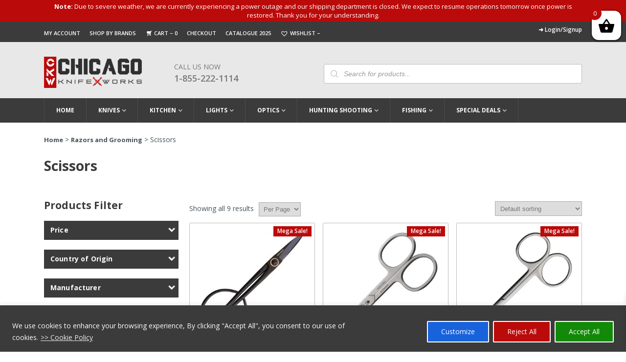

--- FILE ---
content_type: text/html; charset=UTF-8
request_url: https://www.chicagoknifeworks.com/razors-and-grooming/scissors/
body_size: 47521
content:
<!DOCTYPE html>
<html lang="en-US" prefix="og: https://ogp.me/ns#">

<head>
  <script async src="https://www.googletagmanager.com/gtag/js?id=G-8PSQ32F2E5" type="2587ea9ae97ed3cf2a39751d-text/javascript"></script>
  <script type="2587ea9ae97ed3cf2a39751d-text/javascript">
    window.dataLayer = window.dataLayer || [];
    function gtag() { dataLayer.push(arguments); }
    gtag('js', new Date());

    gtag('config', 'G-8PSQ32F2E5');
  </script>
       <!-- Google Tag Manager -->
    <script type="2587ea9ae97ed3cf2a39751d-text/javascript">(function(w,d,s,l,i){w[l]=w[l]||[];w[l].push({'gtm.start':
    new Date().getTime(),event:'gtm.js'});var f=d.getElementsByTagName(s)[0],
    j=d.createElement(s),dl=l!='dataLayer'?'&l='+l:'';j.async=true;j.src=
    'https://www.googletagmanager.com/gtm.js?id='+i+dl;f.parentNode.insertBefore(j,f);
    })(window,document,'script','dataLayer','GTM-WB9MCGG8');</script>
    <!-- End Google Tag Manager -->

  	<meta http-equiv=Content-Type content="text/html; charset=UTF-8">
    <meta name="viewport" content="width=device-width,minimum-scale=1,initial-scale=1">
          
    
<style>
body {
	margin: 0;
	padding: 0;
	font-family: 'Open Sans', sans-serif;
	font-size: 14px;
	color: #465157;
}
iframe{max-width:100%;}
.container {
	max-width: 1100px;
	margin: 0 auto;
}
/*topbar css code*/

.red_topbar {
	text-align: center;
	padding: 4px 0;
	background-color: #bb0a0a;
}
.red_topbar, .red_topbar p {
	color: #fff;
	font-size: 13px;
	margin: 0;
	line-height: 18px;
}
/*topbar garay section css code*/



.top_links li {
	display: inline-block;
	padding: 0 15px 0 0;
	line-height: 12px;
	color: #fff;
}
.top_links li a {
	font-size: 11px;
	color: #fff;
	font-weight: 600;
	padding-top: 0;
}
.top_links {
	background: #3b3b3b;
	padding: 10px 0 10px;
}
.top_links .left_side li a {
	text-transform: uppercase;
}
.top_links .left_side {
	float: left;
	padding-top: 3px;
}
.top_links .right_side {
	float: right;
}
.top_links .right_side a {
	font-size: 12px;
}
.top_links .right_side span.red_text a {
	display: block;
	text-align: right;
	text-align: right;
	font-size: 11px;
	margin-top: 4px;
	color: #fff;
}
.top_links .right_side ul {
	display: flex;
	align-items: center;
}
.top_links .right_side li {
	border-right: Solid 1px #bbbbbb;
	padding: 0 11px 0;
}
.top_links .right_side li:last-child {
	padding-right: 0;
	border-right: 0;
}
.top_links .left_side li.topbar_cart a:before {
	content: "";
 background: url(https://www.chicagoknifeworks.com/wp-content/themes/chicagoknifeworks_non_amp/assets/images/cart-icon-top.png) no-repeat;
	width: 16px;
	height: 13px;
	background-position: center bottom;
	background-size: 11px;
	margin-right: 2px;
	display: inline-block;
	position: relative;
	top: 3px;
}
.top_links .left_side li a:hover, .top_links .left_side li.current_page_item a {
	text-decoration: underline;
}
.top_links .right_side strong {
	padding-right: 7px;
}
/*main header css code*/
.main_header {
	background-color: #e8e8e8;
	padding: 30px 0 0px;
	z-index: 99999;
	position: relative;
}
.header_text {
	padding-bottom: 17px;
}
.logo {
	margin-right: 6%;
	max-width: 200px;
	float: left;
}
.fixed-header .header_text {
	display: none;
}
.main_header .phone_number {
	max-width: 166px;
	width: 100%;
	float: left;
	margin-top: 11px;
}
.main_header .phone_number a.call_us {
	text-decoration: none;
	font-size: 18px;
	line-height: 26px;
	text-transform: uppercase;
	color: #777;
	font-weight: 600;
}
.main_header .phone_number span {
	display: block;
	font-size: 14px;
	color: #777;
	font-weight: 400;
	line-height: 20px;
	text-transform: uppercase;
}
/*search bar css*/	

	

.main_header .search_bar {
	width: 48%;
	margin-left: 3%;
	float: right;
	margin-top: 15px;
	position: relative;
}
.main_header .search_bar input {
	width: 100%;
	display: block;
	padding: 10px 14px 10px 40px;
	height: 40px;
	font-size: 14px;
	background: #fff;
 border: 1px solid #bbbbbb !important;
	border-radius: 3px;
	color: #777;
}
 .main_header input::-webkit-input-placeholder {
 font-style:italic;
}
 .main_header input::-moz-placeholder {
 font-style:italic;
}  /*firefox 19+*/
 .main_header input:-ms-input-placeholder {
 font-style:italic;
} /* ie */
/*navigation css code*/





.navigation ul > li > a {
	display: block;
	color: #fff;
	font-size: 12px;
	font-weight: 700;
	text-transform: uppercase;
	text-decoration: none;
	padding: 13px 24px;
	border-right: 1px solid #494e50;
	line-height: 24px;
}
.fixed-header .navigation > ul > li:nth-child(1) > a {
	border: none;
}
.navigation > ul > li:hover > a, .navigation > ul > li.current-menu-item > a, .navigation > ul > li.current-product_cat-parent > a {
	background-color: #6d6e70;
 color: #fff !important;
}
.navigation ul > li.current_page_item > a {
	background-color: #6d6e70;
	color: #fff;
}
.navigation ul > li {
	display: inline-block;
	margin-right: 0;
	float: left;
}
.navigation ul > li.menu-item-has-children > a:after {
 background: url(https://www.chicagoknifeworks.com/wp-content/themes/chicagoknifeworks_non_amp/assets/images/menu-icon.png) no-repeat;
	content: "";
	width: 12px;
	height: 5px;
	display: inline-block;
	position: relative;
	top: -1px;
	right: -3px;
	background-position: center top;
	overflow: hidden;
	background-size: 8px;
}
.navigation {
	position: relative;
}
.navigation li > ul a {
	border-right: none;
	color: #3b3b3b;
	font-size: 12px;
 padding: 0 !important;
	display: inline;
	font-weight: 600;
}
.navigation li > ul > li {
	width: 24.4%;
	float: left;
	margin-right: 6px;
	margin-bottom: 7px;
	padding: 6px 9px 8px 18px;
}
.navigation li > ul a:hover, .navigation li > ul > li.current-menu-item > a {
	background-color: transparent;
	color: #575757;
	text-decoration: underline;
}
.fixed-header .logo img {
 width: 120px !important;
 height: 38px !important;
	max-width: 100%;
}
.fixed-header .navigation ul li a {
	color: #3b3b3b;
	border-right: none;
	font-size: 12px;
	font-weight: 600;
	padding: 8px 17px;
	transition: none;
}
.fixed-header .logo {
	float: left;
	max-width: 120px;
	margin: 7px 10px 0 0;
}
.fixed-header .navigation li {
	padding-bottom: 10px;
}
.fixed-header .navigation {
	padding-top: 6px;
	float: right;
}
.fixed-header ul > li.menu-item-has-children > a:after {
	background-position: center bottom;
	right: -2px;
	top: -2px;
	background-size: 7px;
	width: 9px;
	height: 4px;
}
.fixed-header ul > li.menu-item-has-children:hover > a:after, .navigation > ul > li.current-product_cat-parent > a:after {
	background-position: center top;
}
.fixed-header .navigation > ul > li > a:hover, .fixed-header ul > li.current_page_item > a {
	color: #fff;
}
.fixed-header .navigation li > ul a {
	padding: 0;
	font-size: 11px;
}
.fixed-header .navigation li > ul li {
	width: 24.2%;
}
.fixed-header li > ul {
	top: 56px;
}
.top_links span.wishlist_products_counter.top_wishlist-heart:before {
	font-size: 17px;
	margin-right: 0;
	color: white;
}
.top_links span.wishlist_products_counter.top_wishlist-heart {
	position: relative;
	top: 1px;
}

@media screen and (max-width:1150px) {
.container {
	width: 96%;
}
.red_topbar, .red_topbar p {
	font-size: 12px;
}
.navigation ul > li > a {
	padding: 13px 20px;
}
.navigation li > ul > li {
	width: 24.3%;
}
.fixed-header .navigation ul li a {
	padding: 8px 13px;
}
.fixed-header .navigation li {
	padding-bottom: 0;
}
.fixed-header li > ul {
	top: 46px;
}
.top_links li {
	padding: 0 10px 0 0;
}
.top_links .right_side a {
	font-size: 11px;
}
}

@media screen and (max-width:1050px) {
.top_links li a {
	font-size: 10px;
}
.top_links .right_side li, .top_links .right_side a {
	font-size: 10px;
}
.top_links .right_side span.red_text a {
	font-size: 10px;
}
.navigation ul > li > a {
	padding: 13px 17px;
	font-size: 11px;
}
.fixed-header .navigation ul li a {
	font-size: 11px;
}
.fixed-header .navigation ul li a {
	padding: 8px 10px;
}
.fixed-header .navigation li > ul li {
	width: 24%;
}
.fixed-header .navigation li > ul li {
	width: 32%;
}
.navigation li > ul > li {
	width: 24%;
}
.top_links li {
	padding: 0 7px 0 0;
}
}

@media screen and (max-width:950px) {
.top_links li {
	padding: 0 6px 0 0;
}
.top_links .right_side li, .top_links .right_side a {
	font-size: 11px;
}
.top_links .right_side li:first-child {
	padding-left: 0;
}
.top_links .right_side li {
	padding: 0 7px 0;
}
.navigation ul > li > a {
	padding: 13px 14px;
}
.fixed-header .navigation ul li a {
	padding: 8px 7px;
}
.main_header .search_bar {
	width: 45%;
}
.top_links .left_side {
	float: none;
	padding-top: 0;
	width: 50%;
	margin-right: 1%;
}
.top_links .container {
	display: flex;
	align-items: center;
}
}

@media screen and (min-width:901px) {
.navigation ul > li:hover > ul {
 display: block !important;
}
.navigation li > ul {
	position: absolute;
	left: 0;
	max-width: 1100px;
	z-index: 9999999;
	border-top: 0 solid #6d6e70;
	background-color: #e8e8e8;
	padding: 15px 0 8px;
	width: 100%;
 display: none !important;
}
.navigation > ul > li:nth-child(1) > a {
	border-left: 1px solid #494e50;
}
button.toggle_btn, button.close_btn {
	display: none;
}
.mobile_menu #sidebar {
 position: inherit !important;
 display: block !important;
 width: 100% !important;
 max-width: 100% !important;
 min-width: 100% !important;
 height: auto !important;
 transform: translateX(0) !important;
 animation-name: inherit !important;
 min-height: 100% !important;
 overflow: visible !important;
 background-color: transparent !important;
}
.mobile_menu {
	background-color: #3b3b3b;
}
.fixed-header > .wrapper {
	position: fixed;
	left: 0;
	right: 0;
	width: 100%;
	z-index: 999999;
	background-color: #fff;
	box-shadow: 0 1px 2px rgb(0 0 0 / 10%);
	top: 0;
	padding: 4px 0 0;
}
}

@media screen and (max-width:900px) {
.search_icon, button.toggle_btn {
	position: absolute;
	top: -55px;
	right: 11px;
	left: auto;
}
.navigation ul > li.current_page_item {
	background-color: #6d6e70;
}
.mobile_menu .navigation {
 display: block !important;
	padding: 55px 14px 0;
	background-color: transparent;
}
button.toggle_btn {
 background: url(https://www.chicagoknifeworks.com/wp-content/themes/chicagoknifeworks_non_amp/assets/images/menu.webp) no-repeat;
	border: none;
	height: 26px;
	width: 29px;
	background-size: 27px;
	cursor: pointer;
}
.main_header .search_bar {
	width: 47%;
	float: left;
	margin-left: 2%;
	margin-top: 9px;
}
.logo {
	max-width: 170px;
	margin-right: 3%;
}
.logo img {
 width: 170px !important;
 height: 54px !important;
}
.main_header .phone_number span {
	font-size: 12px;
}
.main_header .phone_number a.call_us {
	font-size: 16px;
}
.main_header .phone_number {
	max-width: 132px;
	margin-top: 4px;
}
.mobile_menu {
	position: relative;
}
.main_header {
	position: initial;
}
#sticky-anchor {
 height: 0 !important;
}
.mobile_menu .close_btn {
 background: url(https://www.chicagoknifeworks.com/wp-content/themes/chicagoknifeworks_non_amp/assets/images/close-icon-2.webp) no-repeat;
	width: 16px;
	height: 16px;
	background-size: 12px;
	float: right;
	margin-right: 19px;
	display: block;
	cursor: pointer;
	position: relative;
	z-index: 9999;
	border: none;
	margin-top: 17px;
}
.navigation ul > li {
	display: block;
	float: none;
	border-bottom: #242527 solid 1px;
}
.navigation li > ul {
	display: none;
}
.header_menu {
	background-color: #1d1e20;
	width: 340px;
}
.navigation ul > li > a {
	border-right: 0;
	position: relative;
	padding: 9px 12px;
	margin-right: 30px;
}
.navigation ul > li.menu-item-has-children {
 background-image: url(https://www.chicagoknifeworks.com/wp-content/themes/chicagoknifeworks_non_amp/assets/images/close-arow.png);
	background-size: 10px;
	background-repeat: no-repeat;
	background-position: 96% 19px;
}
.navigation ul > li.menu-item-has-children.open {
 background-image: url(https://www.chicagoknifeworks.com/wp-content/themes/chicagoknifeworks_non_amp/assets/images/open-arow-2.png);
}
.navigation ul > li.menu-item-has-children > a:after {
	display: none;
}
.navigation li > ul > li {
	width: 100%;
	float: none;
	margin-right: 0;
	padding: 2px 20px 8px;
}
.navigation li > ul li a {
	color: #fff;
	font-weight: 400;
	display: block;
}
.navigation ul > li:hover, .navigation > ul > li.current-menu-item, .navigation > ul > li.current-menu-parent {
	background-color: #6d6e70;
	color: #fff;
}
.navigation li > ul a:hover {
	background-color: transparent;
	color: #fff;
	text-decoration: none;
}
.navigation li > ul > li:last-child {
	border-bottom: 0;
	margin-bottom: 0;
}
.top_links .left_side {
	width: 50%;
	margin-right: 1%;
}
.fixed-header .logo {
	float: none;
	max-width: 170px;
	margin: 7px 10px 0 0;
}
.navigation li > ul li a:hover {
	text-decoration: underline;
}

.header_menu {
 background-color: #1d1e20;
 width: 340px;
 height: 100%;
 overflow-y: scroll;
 padding-top: 16px;
 padding-bottom: 20px;
 transition: all .3s;
 box-shadow: 0 0 5px 0 rgb(50 50 50 / 75%) !important;
 position: fixed;
 top: 0;
 z-index: 99999;
 left: -344px;
}
.header_menu.open {
	left: 0;
}
.opennav .body_overlay {
	position: fixed;
	height: 100%;
	width: 100%;
	z-index: 99999;
	background-color: #000;
	left: 0;
	top: 0;
	opacity: .15;
	display: block;
}
.navigation li > ul a:hover, .navigation li > ul > li.current-menu-item > a {
	color: #fff;
}
.top_links .right_side {
	display: flex;
	justify-content: right;
	width: 100%;
}
}

@media screen and (max-width:800px) {
.top_links .left_side {
	margin-right: 1%;
}

}

@media screen and (min-width:768px) {
.main_header .search_bar {
 display: block !important;
}
}

@media screen and (max-width:767px) {
.main_header .search_bar input {
	padding: 10px 14px 9px 40px;
}
.main_header .search_bar {
	display: none;
	position: absolute;
	left: 0;
	right: 0;
	width: 96%;
	bottom: -38px;
	z-index: 9999;
	margin: 0 auto;
}
.search_icon {
 background: url(https://www.chicagoknifeworks.com/wp-content/themes/chicagoknifeworks_non_amp/assets/images/header-searchicon.webp) no-repeat;
	width: 19px;
	height: 20px;
	display: inline-block;
	background-size: cover;
	float: left;
	margin-right: 10%;
	cursor: pointer;
}
.mobile_menu {
	width: 100%;
}
button.toggle_btn {
	float: right;
}
.main_header .phone_number span {
	font-size: 14px;
}
.main_header .phone_number a.call_us {
	font-size: 18px;
}
.top_links .left_side {
	width: 100%;
	margin-right: 0;
	float: none;
	margin-bottom: 5px;
}
.top_links .right_side {
	float: none;
	width: 100%;
}
.top_links .right_side ul {
	justify-content: center;
}
.top_links {
	text-align: center;
}
.top_links li a {
	font-size: 10px;
}
.top_links .right_side li, .top_links .right_side a {
	font-size: 11px;
}
.main_header > .wrapper > .container {
	position: relative;
}
.top_links .container {
	display: block;
	align-items: center;
}
.top_links .right_side {
	display: block;
}
.top_links .right_side span.red_text a {
	text-align: center;
}
}

@media screen and (max-width:650px) {
.xoo-wsc-basket {
 top: 36px !important;
 padding: 5px !important;
}
.xoo-wsc-bki {
 font-size: 28px !important;
}
}

@media screen and (max-width:550px) {
.xoo-wsc-basket {
 top: 17px !important;
}
.header_menu {
	width: 280px;
}
.logo img {
 width: 139px !important;
 height: 46px !important;
}
.main_header .phone_number a.call_us {
	font-size: 16px;
}
.main_header .phone_number span {
	font-size: 12px;
}
.main_header .phone_number {
	max-width: 128px;
	margin-top: 0px;
}
.top_links li a {
	font-size: 10px;
}
.top_links .right_side li, .top_links .right_side a {
	font-size: 11px;
}
}

@media screen and (max-width:450px) {
.mobile_menu {
	top: 69%;
}
.logo {
	max-width: 142px;
	float: none;
	margin: 0 auto 20px;
}
.search_icon {
	margin-right: 50px;
}
.xoo-wsc-basket {
 top: 60px !important;
 padding: 10px !important;
}
.xoo-wsc-bki {
 font-size: 28px !important;
}
.logged-in .xoo-wsc-basket {
 top: 115px !important;
}
}

.woocommerce-verification-required{
	display:none;
}
.woocommerce .star-rating{
	height: 1.2em !important;
}

</style>
    
<!-- Search Engine Optimization by Rank Math PRO - https://rankmath.com/ -->
<title>Scissors for Sale - Huge Discounts</title>
<link data-rocket-preload as="style" href="https://fonts.googleapis.com/css2?family=Open+Sans:wght@300;400;600;700;800&#038;display=swap" rel="preload">
<script src="/cdn-cgi/scripts/7d0fa10a/cloudflare-static/rocket-loader.min.js" data-cf-settings="2587ea9ae97ed3cf2a39751d-|49"></script><style id="" media="print" onload="this.media=&#039;all&#039;">/* cyrillic-ext */
@font-face {
  font-family: 'Open Sans';
  font-style: normal;
  font-weight: 300;
  font-stretch: 100%;
  font-display: swap;
  src: url(/fonts.gstatic.com/s/opensans/v44/memvYaGs126MiZpBA-UvWbX2vVnXBbObj2OVTSKmu0SC55K5gw.woff2) format('woff2');
  unicode-range: U+0460-052F, U+1C80-1C8A, U+20B4, U+2DE0-2DFF, U+A640-A69F, U+FE2E-FE2F;
}
/* cyrillic */
@font-face {
  font-family: 'Open Sans';
  font-style: normal;
  font-weight: 300;
  font-stretch: 100%;
  font-display: swap;
  src: url(/fonts.gstatic.com/s/opensans/v44/memvYaGs126MiZpBA-UvWbX2vVnXBbObj2OVTSumu0SC55K5gw.woff2) format('woff2');
  unicode-range: U+0301, U+0400-045F, U+0490-0491, U+04B0-04B1, U+2116;
}
/* greek-ext */
@font-face {
  font-family: 'Open Sans';
  font-style: normal;
  font-weight: 300;
  font-stretch: 100%;
  font-display: swap;
  src: url(/fonts.gstatic.com/s/opensans/v44/memvYaGs126MiZpBA-UvWbX2vVnXBbObj2OVTSOmu0SC55K5gw.woff2) format('woff2');
  unicode-range: U+1F00-1FFF;
}
/* greek */
@font-face {
  font-family: 'Open Sans';
  font-style: normal;
  font-weight: 300;
  font-stretch: 100%;
  font-display: swap;
  src: url(/fonts.gstatic.com/s/opensans/v44/memvYaGs126MiZpBA-UvWbX2vVnXBbObj2OVTSymu0SC55K5gw.woff2) format('woff2');
  unicode-range: U+0370-0377, U+037A-037F, U+0384-038A, U+038C, U+038E-03A1, U+03A3-03FF;
}
/* hebrew */
@font-face {
  font-family: 'Open Sans';
  font-style: normal;
  font-weight: 300;
  font-stretch: 100%;
  font-display: swap;
  src: url(/fonts.gstatic.com/s/opensans/v44/memvYaGs126MiZpBA-UvWbX2vVnXBbObj2OVTS2mu0SC55K5gw.woff2) format('woff2');
  unicode-range: U+0307-0308, U+0590-05FF, U+200C-2010, U+20AA, U+25CC, U+FB1D-FB4F;
}
/* math */
@font-face {
  font-family: 'Open Sans';
  font-style: normal;
  font-weight: 300;
  font-stretch: 100%;
  font-display: swap;
  src: url(/fonts.gstatic.com/s/opensans/v44/memvYaGs126MiZpBA-UvWbX2vVnXBbObj2OVTVOmu0SC55K5gw.woff2) format('woff2');
  unicode-range: U+0302-0303, U+0305, U+0307-0308, U+0310, U+0312, U+0315, U+031A, U+0326-0327, U+032C, U+032F-0330, U+0332-0333, U+0338, U+033A, U+0346, U+034D, U+0391-03A1, U+03A3-03A9, U+03B1-03C9, U+03D1, U+03D5-03D6, U+03F0-03F1, U+03F4-03F5, U+2016-2017, U+2034-2038, U+203C, U+2040, U+2043, U+2047, U+2050, U+2057, U+205F, U+2070-2071, U+2074-208E, U+2090-209C, U+20D0-20DC, U+20E1, U+20E5-20EF, U+2100-2112, U+2114-2115, U+2117-2121, U+2123-214F, U+2190, U+2192, U+2194-21AE, U+21B0-21E5, U+21F1-21F2, U+21F4-2211, U+2213-2214, U+2216-22FF, U+2308-230B, U+2310, U+2319, U+231C-2321, U+2336-237A, U+237C, U+2395, U+239B-23B7, U+23D0, U+23DC-23E1, U+2474-2475, U+25AF, U+25B3, U+25B7, U+25BD, U+25C1, U+25CA, U+25CC, U+25FB, U+266D-266F, U+27C0-27FF, U+2900-2AFF, U+2B0E-2B11, U+2B30-2B4C, U+2BFE, U+3030, U+FF5B, U+FF5D, U+1D400-1D7FF, U+1EE00-1EEFF;
}
/* symbols */
@font-face {
  font-family: 'Open Sans';
  font-style: normal;
  font-weight: 300;
  font-stretch: 100%;
  font-display: swap;
  src: url(/fonts.gstatic.com/s/opensans/v44/memvYaGs126MiZpBA-UvWbX2vVnXBbObj2OVTUGmu0SC55K5gw.woff2) format('woff2');
  unicode-range: U+0001-000C, U+000E-001F, U+007F-009F, U+20DD-20E0, U+20E2-20E4, U+2150-218F, U+2190, U+2192, U+2194-2199, U+21AF, U+21E6-21F0, U+21F3, U+2218-2219, U+2299, U+22C4-22C6, U+2300-243F, U+2440-244A, U+2460-24FF, U+25A0-27BF, U+2800-28FF, U+2921-2922, U+2981, U+29BF, U+29EB, U+2B00-2BFF, U+4DC0-4DFF, U+FFF9-FFFB, U+10140-1018E, U+10190-1019C, U+101A0, U+101D0-101FD, U+102E0-102FB, U+10E60-10E7E, U+1D2C0-1D2D3, U+1D2E0-1D37F, U+1F000-1F0FF, U+1F100-1F1AD, U+1F1E6-1F1FF, U+1F30D-1F30F, U+1F315, U+1F31C, U+1F31E, U+1F320-1F32C, U+1F336, U+1F378, U+1F37D, U+1F382, U+1F393-1F39F, U+1F3A7-1F3A8, U+1F3AC-1F3AF, U+1F3C2, U+1F3C4-1F3C6, U+1F3CA-1F3CE, U+1F3D4-1F3E0, U+1F3ED, U+1F3F1-1F3F3, U+1F3F5-1F3F7, U+1F408, U+1F415, U+1F41F, U+1F426, U+1F43F, U+1F441-1F442, U+1F444, U+1F446-1F449, U+1F44C-1F44E, U+1F453, U+1F46A, U+1F47D, U+1F4A3, U+1F4B0, U+1F4B3, U+1F4B9, U+1F4BB, U+1F4BF, U+1F4C8-1F4CB, U+1F4D6, U+1F4DA, U+1F4DF, U+1F4E3-1F4E6, U+1F4EA-1F4ED, U+1F4F7, U+1F4F9-1F4FB, U+1F4FD-1F4FE, U+1F503, U+1F507-1F50B, U+1F50D, U+1F512-1F513, U+1F53E-1F54A, U+1F54F-1F5FA, U+1F610, U+1F650-1F67F, U+1F687, U+1F68D, U+1F691, U+1F694, U+1F698, U+1F6AD, U+1F6B2, U+1F6B9-1F6BA, U+1F6BC, U+1F6C6-1F6CF, U+1F6D3-1F6D7, U+1F6E0-1F6EA, U+1F6F0-1F6F3, U+1F6F7-1F6FC, U+1F700-1F7FF, U+1F800-1F80B, U+1F810-1F847, U+1F850-1F859, U+1F860-1F887, U+1F890-1F8AD, U+1F8B0-1F8BB, U+1F8C0-1F8C1, U+1F900-1F90B, U+1F93B, U+1F946, U+1F984, U+1F996, U+1F9E9, U+1FA00-1FA6F, U+1FA70-1FA7C, U+1FA80-1FA89, U+1FA8F-1FAC6, U+1FACE-1FADC, U+1FADF-1FAE9, U+1FAF0-1FAF8, U+1FB00-1FBFF;
}
/* vietnamese */
@font-face {
  font-family: 'Open Sans';
  font-style: normal;
  font-weight: 300;
  font-stretch: 100%;
  font-display: swap;
  src: url(/fonts.gstatic.com/s/opensans/v44/memvYaGs126MiZpBA-UvWbX2vVnXBbObj2OVTSCmu0SC55K5gw.woff2) format('woff2');
  unicode-range: U+0102-0103, U+0110-0111, U+0128-0129, U+0168-0169, U+01A0-01A1, U+01AF-01B0, U+0300-0301, U+0303-0304, U+0308-0309, U+0323, U+0329, U+1EA0-1EF9, U+20AB;
}
/* latin-ext */
@font-face {
  font-family: 'Open Sans';
  font-style: normal;
  font-weight: 300;
  font-stretch: 100%;
  font-display: swap;
  src: url(/fonts.gstatic.com/s/opensans/v44/memvYaGs126MiZpBA-UvWbX2vVnXBbObj2OVTSGmu0SC55K5gw.woff2) format('woff2');
  unicode-range: U+0100-02BA, U+02BD-02C5, U+02C7-02CC, U+02CE-02D7, U+02DD-02FF, U+0304, U+0308, U+0329, U+1D00-1DBF, U+1E00-1E9F, U+1EF2-1EFF, U+2020, U+20A0-20AB, U+20AD-20C0, U+2113, U+2C60-2C7F, U+A720-A7FF;
}
/* latin */
@font-face {
  font-family: 'Open Sans';
  font-style: normal;
  font-weight: 300;
  font-stretch: 100%;
  font-display: swap;
  src: url(/fonts.gstatic.com/s/opensans/v44/memvYaGs126MiZpBA-UvWbX2vVnXBbObj2OVTS-mu0SC55I.woff2) format('woff2');
  unicode-range: U+0000-00FF, U+0131, U+0152-0153, U+02BB-02BC, U+02C6, U+02DA, U+02DC, U+0304, U+0308, U+0329, U+2000-206F, U+20AC, U+2122, U+2191, U+2193, U+2212, U+2215, U+FEFF, U+FFFD;
}
/* cyrillic-ext */
@font-face {
  font-family: 'Open Sans';
  font-style: normal;
  font-weight: 400;
  font-stretch: 100%;
  font-display: swap;
  src: url(/fonts.gstatic.com/s/opensans/v44/memvYaGs126MiZpBA-UvWbX2vVnXBbObj2OVTSKmu0SC55K5gw.woff2) format('woff2');
  unicode-range: U+0460-052F, U+1C80-1C8A, U+20B4, U+2DE0-2DFF, U+A640-A69F, U+FE2E-FE2F;
}
/* cyrillic */
@font-face {
  font-family: 'Open Sans';
  font-style: normal;
  font-weight: 400;
  font-stretch: 100%;
  font-display: swap;
  src: url(/fonts.gstatic.com/s/opensans/v44/memvYaGs126MiZpBA-UvWbX2vVnXBbObj2OVTSumu0SC55K5gw.woff2) format('woff2');
  unicode-range: U+0301, U+0400-045F, U+0490-0491, U+04B0-04B1, U+2116;
}
/* greek-ext */
@font-face {
  font-family: 'Open Sans';
  font-style: normal;
  font-weight: 400;
  font-stretch: 100%;
  font-display: swap;
  src: url(/fonts.gstatic.com/s/opensans/v44/memvYaGs126MiZpBA-UvWbX2vVnXBbObj2OVTSOmu0SC55K5gw.woff2) format('woff2');
  unicode-range: U+1F00-1FFF;
}
/* greek */
@font-face {
  font-family: 'Open Sans';
  font-style: normal;
  font-weight: 400;
  font-stretch: 100%;
  font-display: swap;
  src: url(/fonts.gstatic.com/s/opensans/v44/memvYaGs126MiZpBA-UvWbX2vVnXBbObj2OVTSymu0SC55K5gw.woff2) format('woff2');
  unicode-range: U+0370-0377, U+037A-037F, U+0384-038A, U+038C, U+038E-03A1, U+03A3-03FF;
}
/* hebrew */
@font-face {
  font-family: 'Open Sans';
  font-style: normal;
  font-weight: 400;
  font-stretch: 100%;
  font-display: swap;
  src: url(/fonts.gstatic.com/s/opensans/v44/memvYaGs126MiZpBA-UvWbX2vVnXBbObj2OVTS2mu0SC55K5gw.woff2) format('woff2');
  unicode-range: U+0307-0308, U+0590-05FF, U+200C-2010, U+20AA, U+25CC, U+FB1D-FB4F;
}
/* math */
@font-face {
  font-family: 'Open Sans';
  font-style: normal;
  font-weight: 400;
  font-stretch: 100%;
  font-display: swap;
  src: url(/fonts.gstatic.com/s/opensans/v44/memvYaGs126MiZpBA-UvWbX2vVnXBbObj2OVTVOmu0SC55K5gw.woff2) format('woff2');
  unicode-range: U+0302-0303, U+0305, U+0307-0308, U+0310, U+0312, U+0315, U+031A, U+0326-0327, U+032C, U+032F-0330, U+0332-0333, U+0338, U+033A, U+0346, U+034D, U+0391-03A1, U+03A3-03A9, U+03B1-03C9, U+03D1, U+03D5-03D6, U+03F0-03F1, U+03F4-03F5, U+2016-2017, U+2034-2038, U+203C, U+2040, U+2043, U+2047, U+2050, U+2057, U+205F, U+2070-2071, U+2074-208E, U+2090-209C, U+20D0-20DC, U+20E1, U+20E5-20EF, U+2100-2112, U+2114-2115, U+2117-2121, U+2123-214F, U+2190, U+2192, U+2194-21AE, U+21B0-21E5, U+21F1-21F2, U+21F4-2211, U+2213-2214, U+2216-22FF, U+2308-230B, U+2310, U+2319, U+231C-2321, U+2336-237A, U+237C, U+2395, U+239B-23B7, U+23D0, U+23DC-23E1, U+2474-2475, U+25AF, U+25B3, U+25B7, U+25BD, U+25C1, U+25CA, U+25CC, U+25FB, U+266D-266F, U+27C0-27FF, U+2900-2AFF, U+2B0E-2B11, U+2B30-2B4C, U+2BFE, U+3030, U+FF5B, U+FF5D, U+1D400-1D7FF, U+1EE00-1EEFF;
}
/* symbols */
@font-face {
  font-family: 'Open Sans';
  font-style: normal;
  font-weight: 400;
  font-stretch: 100%;
  font-display: swap;
  src: url(/fonts.gstatic.com/s/opensans/v44/memvYaGs126MiZpBA-UvWbX2vVnXBbObj2OVTUGmu0SC55K5gw.woff2) format('woff2');
  unicode-range: U+0001-000C, U+000E-001F, U+007F-009F, U+20DD-20E0, U+20E2-20E4, U+2150-218F, U+2190, U+2192, U+2194-2199, U+21AF, U+21E6-21F0, U+21F3, U+2218-2219, U+2299, U+22C4-22C6, U+2300-243F, U+2440-244A, U+2460-24FF, U+25A0-27BF, U+2800-28FF, U+2921-2922, U+2981, U+29BF, U+29EB, U+2B00-2BFF, U+4DC0-4DFF, U+FFF9-FFFB, U+10140-1018E, U+10190-1019C, U+101A0, U+101D0-101FD, U+102E0-102FB, U+10E60-10E7E, U+1D2C0-1D2D3, U+1D2E0-1D37F, U+1F000-1F0FF, U+1F100-1F1AD, U+1F1E6-1F1FF, U+1F30D-1F30F, U+1F315, U+1F31C, U+1F31E, U+1F320-1F32C, U+1F336, U+1F378, U+1F37D, U+1F382, U+1F393-1F39F, U+1F3A7-1F3A8, U+1F3AC-1F3AF, U+1F3C2, U+1F3C4-1F3C6, U+1F3CA-1F3CE, U+1F3D4-1F3E0, U+1F3ED, U+1F3F1-1F3F3, U+1F3F5-1F3F7, U+1F408, U+1F415, U+1F41F, U+1F426, U+1F43F, U+1F441-1F442, U+1F444, U+1F446-1F449, U+1F44C-1F44E, U+1F453, U+1F46A, U+1F47D, U+1F4A3, U+1F4B0, U+1F4B3, U+1F4B9, U+1F4BB, U+1F4BF, U+1F4C8-1F4CB, U+1F4D6, U+1F4DA, U+1F4DF, U+1F4E3-1F4E6, U+1F4EA-1F4ED, U+1F4F7, U+1F4F9-1F4FB, U+1F4FD-1F4FE, U+1F503, U+1F507-1F50B, U+1F50D, U+1F512-1F513, U+1F53E-1F54A, U+1F54F-1F5FA, U+1F610, U+1F650-1F67F, U+1F687, U+1F68D, U+1F691, U+1F694, U+1F698, U+1F6AD, U+1F6B2, U+1F6B9-1F6BA, U+1F6BC, U+1F6C6-1F6CF, U+1F6D3-1F6D7, U+1F6E0-1F6EA, U+1F6F0-1F6F3, U+1F6F7-1F6FC, U+1F700-1F7FF, U+1F800-1F80B, U+1F810-1F847, U+1F850-1F859, U+1F860-1F887, U+1F890-1F8AD, U+1F8B0-1F8BB, U+1F8C0-1F8C1, U+1F900-1F90B, U+1F93B, U+1F946, U+1F984, U+1F996, U+1F9E9, U+1FA00-1FA6F, U+1FA70-1FA7C, U+1FA80-1FA89, U+1FA8F-1FAC6, U+1FACE-1FADC, U+1FADF-1FAE9, U+1FAF0-1FAF8, U+1FB00-1FBFF;
}
/* vietnamese */
@font-face {
  font-family: 'Open Sans';
  font-style: normal;
  font-weight: 400;
  font-stretch: 100%;
  font-display: swap;
  src: url(/fonts.gstatic.com/s/opensans/v44/memvYaGs126MiZpBA-UvWbX2vVnXBbObj2OVTSCmu0SC55K5gw.woff2) format('woff2');
  unicode-range: U+0102-0103, U+0110-0111, U+0128-0129, U+0168-0169, U+01A0-01A1, U+01AF-01B0, U+0300-0301, U+0303-0304, U+0308-0309, U+0323, U+0329, U+1EA0-1EF9, U+20AB;
}
/* latin-ext */
@font-face {
  font-family: 'Open Sans';
  font-style: normal;
  font-weight: 400;
  font-stretch: 100%;
  font-display: swap;
  src: url(/fonts.gstatic.com/s/opensans/v44/memvYaGs126MiZpBA-UvWbX2vVnXBbObj2OVTSGmu0SC55K5gw.woff2) format('woff2');
  unicode-range: U+0100-02BA, U+02BD-02C5, U+02C7-02CC, U+02CE-02D7, U+02DD-02FF, U+0304, U+0308, U+0329, U+1D00-1DBF, U+1E00-1E9F, U+1EF2-1EFF, U+2020, U+20A0-20AB, U+20AD-20C0, U+2113, U+2C60-2C7F, U+A720-A7FF;
}
/* latin */
@font-face {
  font-family: 'Open Sans';
  font-style: normal;
  font-weight: 400;
  font-stretch: 100%;
  font-display: swap;
  src: url(/fonts.gstatic.com/s/opensans/v44/memvYaGs126MiZpBA-UvWbX2vVnXBbObj2OVTS-mu0SC55I.woff2) format('woff2');
  unicode-range: U+0000-00FF, U+0131, U+0152-0153, U+02BB-02BC, U+02C6, U+02DA, U+02DC, U+0304, U+0308, U+0329, U+2000-206F, U+20AC, U+2122, U+2191, U+2193, U+2212, U+2215, U+FEFF, U+FFFD;
}
/* cyrillic-ext */
@font-face {
  font-family: 'Open Sans';
  font-style: normal;
  font-weight: 600;
  font-stretch: 100%;
  font-display: swap;
  src: url(/fonts.gstatic.com/s/opensans/v44/memvYaGs126MiZpBA-UvWbX2vVnXBbObj2OVTSKmu0SC55K5gw.woff2) format('woff2');
  unicode-range: U+0460-052F, U+1C80-1C8A, U+20B4, U+2DE0-2DFF, U+A640-A69F, U+FE2E-FE2F;
}
/* cyrillic */
@font-face {
  font-family: 'Open Sans';
  font-style: normal;
  font-weight: 600;
  font-stretch: 100%;
  font-display: swap;
  src: url(/fonts.gstatic.com/s/opensans/v44/memvYaGs126MiZpBA-UvWbX2vVnXBbObj2OVTSumu0SC55K5gw.woff2) format('woff2');
  unicode-range: U+0301, U+0400-045F, U+0490-0491, U+04B0-04B1, U+2116;
}
/* greek-ext */
@font-face {
  font-family: 'Open Sans';
  font-style: normal;
  font-weight: 600;
  font-stretch: 100%;
  font-display: swap;
  src: url(/fonts.gstatic.com/s/opensans/v44/memvYaGs126MiZpBA-UvWbX2vVnXBbObj2OVTSOmu0SC55K5gw.woff2) format('woff2');
  unicode-range: U+1F00-1FFF;
}
/* greek */
@font-face {
  font-family: 'Open Sans';
  font-style: normal;
  font-weight: 600;
  font-stretch: 100%;
  font-display: swap;
  src: url(/fonts.gstatic.com/s/opensans/v44/memvYaGs126MiZpBA-UvWbX2vVnXBbObj2OVTSymu0SC55K5gw.woff2) format('woff2');
  unicode-range: U+0370-0377, U+037A-037F, U+0384-038A, U+038C, U+038E-03A1, U+03A3-03FF;
}
/* hebrew */
@font-face {
  font-family: 'Open Sans';
  font-style: normal;
  font-weight: 600;
  font-stretch: 100%;
  font-display: swap;
  src: url(/fonts.gstatic.com/s/opensans/v44/memvYaGs126MiZpBA-UvWbX2vVnXBbObj2OVTS2mu0SC55K5gw.woff2) format('woff2');
  unicode-range: U+0307-0308, U+0590-05FF, U+200C-2010, U+20AA, U+25CC, U+FB1D-FB4F;
}
/* math */
@font-face {
  font-family: 'Open Sans';
  font-style: normal;
  font-weight: 600;
  font-stretch: 100%;
  font-display: swap;
  src: url(/fonts.gstatic.com/s/opensans/v44/memvYaGs126MiZpBA-UvWbX2vVnXBbObj2OVTVOmu0SC55K5gw.woff2) format('woff2');
  unicode-range: U+0302-0303, U+0305, U+0307-0308, U+0310, U+0312, U+0315, U+031A, U+0326-0327, U+032C, U+032F-0330, U+0332-0333, U+0338, U+033A, U+0346, U+034D, U+0391-03A1, U+03A3-03A9, U+03B1-03C9, U+03D1, U+03D5-03D6, U+03F0-03F1, U+03F4-03F5, U+2016-2017, U+2034-2038, U+203C, U+2040, U+2043, U+2047, U+2050, U+2057, U+205F, U+2070-2071, U+2074-208E, U+2090-209C, U+20D0-20DC, U+20E1, U+20E5-20EF, U+2100-2112, U+2114-2115, U+2117-2121, U+2123-214F, U+2190, U+2192, U+2194-21AE, U+21B0-21E5, U+21F1-21F2, U+21F4-2211, U+2213-2214, U+2216-22FF, U+2308-230B, U+2310, U+2319, U+231C-2321, U+2336-237A, U+237C, U+2395, U+239B-23B7, U+23D0, U+23DC-23E1, U+2474-2475, U+25AF, U+25B3, U+25B7, U+25BD, U+25C1, U+25CA, U+25CC, U+25FB, U+266D-266F, U+27C0-27FF, U+2900-2AFF, U+2B0E-2B11, U+2B30-2B4C, U+2BFE, U+3030, U+FF5B, U+FF5D, U+1D400-1D7FF, U+1EE00-1EEFF;
}
/* symbols */
@font-face {
  font-family: 'Open Sans';
  font-style: normal;
  font-weight: 600;
  font-stretch: 100%;
  font-display: swap;
  src: url(/fonts.gstatic.com/s/opensans/v44/memvYaGs126MiZpBA-UvWbX2vVnXBbObj2OVTUGmu0SC55K5gw.woff2) format('woff2');
  unicode-range: U+0001-000C, U+000E-001F, U+007F-009F, U+20DD-20E0, U+20E2-20E4, U+2150-218F, U+2190, U+2192, U+2194-2199, U+21AF, U+21E6-21F0, U+21F3, U+2218-2219, U+2299, U+22C4-22C6, U+2300-243F, U+2440-244A, U+2460-24FF, U+25A0-27BF, U+2800-28FF, U+2921-2922, U+2981, U+29BF, U+29EB, U+2B00-2BFF, U+4DC0-4DFF, U+FFF9-FFFB, U+10140-1018E, U+10190-1019C, U+101A0, U+101D0-101FD, U+102E0-102FB, U+10E60-10E7E, U+1D2C0-1D2D3, U+1D2E0-1D37F, U+1F000-1F0FF, U+1F100-1F1AD, U+1F1E6-1F1FF, U+1F30D-1F30F, U+1F315, U+1F31C, U+1F31E, U+1F320-1F32C, U+1F336, U+1F378, U+1F37D, U+1F382, U+1F393-1F39F, U+1F3A7-1F3A8, U+1F3AC-1F3AF, U+1F3C2, U+1F3C4-1F3C6, U+1F3CA-1F3CE, U+1F3D4-1F3E0, U+1F3ED, U+1F3F1-1F3F3, U+1F3F5-1F3F7, U+1F408, U+1F415, U+1F41F, U+1F426, U+1F43F, U+1F441-1F442, U+1F444, U+1F446-1F449, U+1F44C-1F44E, U+1F453, U+1F46A, U+1F47D, U+1F4A3, U+1F4B0, U+1F4B3, U+1F4B9, U+1F4BB, U+1F4BF, U+1F4C8-1F4CB, U+1F4D6, U+1F4DA, U+1F4DF, U+1F4E3-1F4E6, U+1F4EA-1F4ED, U+1F4F7, U+1F4F9-1F4FB, U+1F4FD-1F4FE, U+1F503, U+1F507-1F50B, U+1F50D, U+1F512-1F513, U+1F53E-1F54A, U+1F54F-1F5FA, U+1F610, U+1F650-1F67F, U+1F687, U+1F68D, U+1F691, U+1F694, U+1F698, U+1F6AD, U+1F6B2, U+1F6B9-1F6BA, U+1F6BC, U+1F6C6-1F6CF, U+1F6D3-1F6D7, U+1F6E0-1F6EA, U+1F6F0-1F6F3, U+1F6F7-1F6FC, U+1F700-1F7FF, U+1F800-1F80B, U+1F810-1F847, U+1F850-1F859, U+1F860-1F887, U+1F890-1F8AD, U+1F8B0-1F8BB, U+1F8C0-1F8C1, U+1F900-1F90B, U+1F93B, U+1F946, U+1F984, U+1F996, U+1F9E9, U+1FA00-1FA6F, U+1FA70-1FA7C, U+1FA80-1FA89, U+1FA8F-1FAC6, U+1FACE-1FADC, U+1FADF-1FAE9, U+1FAF0-1FAF8, U+1FB00-1FBFF;
}
/* vietnamese */
@font-face {
  font-family: 'Open Sans';
  font-style: normal;
  font-weight: 600;
  font-stretch: 100%;
  font-display: swap;
  src: url(/fonts.gstatic.com/s/opensans/v44/memvYaGs126MiZpBA-UvWbX2vVnXBbObj2OVTSCmu0SC55K5gw.woff2) format('woff2');
  unicode-range: U+0102-0103, U+0110-0111, U+0128-0129, U+0168-0169, U+01A0-01A1, U+01AF-01B0, U+0300-0301, U+0303-0304, U+0308-0309, U+0323, U+0329, U+1EA0-1EF9, U+20AB;
}
/* latin-ext */
@font-face {
  font-family: 'Open Sans';
  font-style: normal;
  font-weight: 600;
  font-stretch: 100%;
  font-display: swap;
  src: url(/fonts.gstatic.com/s/opensans/v44/memvYaGs126MiZpBA-UvWbX2vVnXBbObj2OVTSGmu0SC55K5gw.woff2) format('woff2');
  unicode-range: U+0100-02BA, U+02BD-02C5, U+02C7-02CC, U+02CE-02D7, U+02DD-02FF, U+0304, U+0308, U+0329, U+1D00-1DBF, U+1E00-1E9F, U+1EF2-1EFF, U+2020, U+20A0-20AB, U+20AD-20C0, U+2113, U+2C60-2C7F, U+A720-A7FF;
}
/* latin */
@font-face {
  font-family: 'Open Sans';
  font-style: normal;
  font-weight: 600;
  font-stretch: 100%;
  font-display: swap;
  src: url(/fonts.gstatic.com/s/opensans/v44/memvYaGs126MiZpBA-UvWbX2vVnXBbObj2OVTS-mu0SC55I.woff2) format('woff2');
  unicode-range: U+0000-00FF, U+0131, U+0152-0153, U+02BB-02BC, U+02C6, U+02DA, U+02DC, U+0304, U+0308, U+0329, U+2000-206F, U+20AC, U+2122, U+2191, U+2193, U+2212, U+2215, U+FEFF, U+FFFD;
}
/* cyrillic-ext */
@font-face {
  font-family: 'Open Sans';
  font-style: normal;
  font-weight: 700;
  font-stretch: 100%;
  font-display: swap;
  src: url(/fonts.gstatic.com/s/opensans/v44/memvYaGs126MiZpBA-UvWbX2vVnXBbObj2OVTSKmu0SC55K5gw.woff2) format('woff2');
  unicode-range: U+0460-052F, U+1C80-1C8A, U+20B4, U+2DE0-2DFF, U+A640-A69F, U+FE2E-FE2F;
}
/* cyrillic */
@font-face {
  font-family: 'Open Sans';
  font-style: normal;
  font-weight: 700;
  font-stretch: 100%;
  font-display: swap;
  src: url(/fonts.gstatic.com/s/opensans/v44/memvYaGs126MiZpBA-UvWbX2vVnXBbObj2OVTSumu0SC55K5gw.woff2) format('woff2');
  unicode-range: U+0301, U+0400-045F, U+0490-0491, U+04B0-04B1, U+2116;
}
/* greek-ext */
@font-face {
  font-family: 'Open Sans';
  font-style: normal;
  font-weight: 700;
  font-stretch: 100%;
  font-display: swap;
  src: url(/fonts.gstatic.com/s/opensans/v44/memvYaGs126MiZpBA-UvWbX2vVnXBbObj2OVTSOmu0SC55K5gw.woff2) format('woff2');
  unicode-range: U+1F00-1FFF;
}
/* greek */
@font-face {
  font-family: 'Open Sans';
  font-style: normal;
  font-weight: 700;
  font-stretch: 100%;
  font-display: swap;
  src: url(/fonts.gstatic.com/s/opensans/v44/memvYaGs126MiZpBA-UvWbX2vVnXBbObj2OVTSymu0SC55K5gw.woff2) format('woff2');
  unicode-range: U+0370-0377, U+037A-037F, U+0384-038A, U+038C, U+038E-03A1, U+03A3-03FF;
}
/* hebrew */
@font-face {
  font-family: 'Open Sans';
  font-style: normal;
  font-weight: 700;
  font-stretch: 100%;
  font-display: swap;
  src: url(/fonts.gstatic.com/s/opensans/v44/memvYaGs126MiZpBA-UvWbX2vVnXBbObj2OVTS2mu0SC55K5gw.woff2) format('woff2');
  unicode-range: U+0307-0308, U+0590-05FF, U+200C-2010, U+20AA, U+25CC, U+FB1D-FB4F;
}
/* math */
@font-face {
  font-family: 'Open Sans';
  font-style: normal;
  font-weight: 700;
  font-stretch: 100%;
  font-display: swap;
  src: url(/fonts.gstatic.com/s/opensans/v44/memvYaGs126MiZpBA-UvWbX2vVnXBbObj2OVTVOmu0SC55K5gw.woff2) format('woff2');
  unicode-range: U+0302-0303, U+0305, U+0307-0308, U+0310, U+0312, U+0315, U+031A, U+0326-0327, U+032C, U+032F-0330, U+0332-0333, U+0338, U+033A, U+0346, U+034D, U+0391-03A1, U+03A3-03A9, U+03B1-03C9, U+03D1, U+03D5-03D6, U+03F0-03F1, U+03F4-03F5, U+2016-2017, U+2034-2038, U+203C, U+2040, U+2043, U+2047, U+2050, U+2057, U+205F, U+2070-2071, U+2074-208E, U+2090-209C, U+20D0-20DC, U+20E1, U+20E5-20EF, U+2100-2112, U+2114-2115, U+2117-2121, U+2123-214F, U+2190, U+2192, U+2194-21AE, U+21B0-21E5, U+21F1-21F2, U+21F4-2211, U+2213-2214, U+2216-22FF, U+2308-230B, U+2310, U+2319, U+231C-2321, U+2336-237A, U+237C, U+2395, U+239B-23B7, U+23D0, U+23DC-23E1, U+2474-2475, U+25AF, U+25B3, U+25B7, U+25BD, U+25C1, U+25CA, U+25CC, U+25FB, U+266D-266F, U+27C0-27FF, U+2900-2AFF, U+2B0E-2B11, U+2B30-2B4C, U+2BFE, U+3030, U+FF5B, U+FF5D, U+1D400-1D7FF, U+1EE00-1EEFF;
}
/* symbols */
@font-face {
  font-family: 'Open Sans';
  font-style: normal;
  font-weight: 700;
  font-stretch: 100%;
  font-display: swap;
  src: url(/fonts.gstatic.com/s/opensans/v44/memvYaGs126MiZpBA-UvWbX2vVnXBbObj2OVTUGmu0SC55K5gw.woff2) format('woff2');
  unicode-range: U+0001-000C, U+000E-001F, U+007F-009F, U+20DD-20E0, U+20E2-20E4, U+2150-218F, U+2190, U+2192, U+2194-2199, U+21AF, U+21E6-21F0, U+21F3, U+2218-2219, U+2299, U+22C4-22C6, U+2300-243F, U+2440-244A, U+2460-24FF, U+25A0-27BF, U+2800-28FF, U+2921-2922, U+2981, U+29BF, U+29EB, U+2B00-2BFF, U+4DC0-4DFF, U+FFF9-FFFB, U+10140-1018E, U+10190-1019C, U+101A0, U+101D0-101FD, U+102E0-102FB, U+10E60-10E7E, U+1D2C0-1D2D3, U+1D2E0-1D37F, U+1F000-1F0FF, U+1F100-1F1AD, U+1F1E6-1F1FF, U+1F30D-1F30F, U+1F315, U+1F31C, U+1F31E, U+1F320-1F32C, U+1F336, U+1F378, U+1F37D, U+1F382, U+1F393-1F39F, U+1F3A7-1F3A8, U+1F3AC-1F3AF, U+1F3C2, U+1F3C4-1F3C6, U+1F3CA-1F3CE, U+1F3D4-1F3E0, U+1F3ED, U+1F3F1-1F3F3, U+1F3F5-1F3F7, U+1F408, U+1F415, U+1F41F, U+1F426, U+1F43F, U+1F441-1F442, U+1F444, U+1F446-1F449, U+1F44C-1F44E, U+1F453, U+1F46A, U+1F47D, U+1F4A3, U+1F4B0, U+1F4B3, U+1F4B9, U+1F4BB, U+1F4BF, U+1F4C8-1F4CB, U+1F4D6, U+1F4DA, U+1F4DF, U+1F4E3-1F4E6, U+1F4EA-1F4ED, U+1F4F7, U+1F4F9-1F4FB, U+1F4FD-1F4FE, U+1F503, U+1F507-1F50B, U+1F50D, U+1F512-1F513, U+1F53E-1F54A, U+1F54F-1F5FA, U+1F610, U+1F650-1F67F, U+1F687, U+1F68D, U+1F691, U+1F694, U+1F698, U+1F6AD, U+1F6B2, U+1F6B9-1F6BA, U+1F6BC, U+1F6C6-1F6CF, U+1F6D3-1F6D7, U+1F6E0-1F6EA, U+1F6F0-1F6F3, U+1F6F7-1F6FC, U+1F700-1F7FF, U+1F800-1F80B, U+1F810-1F847, U+1F850-1F859, U+1F860-1F887, U+1F890-1F8AD, U+1F8B0-1F8BB, U+1F8C0-1F8C1, U+1F900-1F90B, U+1F93B, U+1F946, U+1F984, U+1F996, U+1F9E9, U+1FA00-1FA6F, U+1FA70-1FA7C, U+1FA80-1FA89, U+1FA8F-1FAC6, U+1FACE-1FADC, U+1FADF-1FAE9, U+1FAF0-1FAF8, U+1FB00-1FBFF;
}
/* vietnamese */
@font-face {
  font-family: 'Open Sans';
  font-style: normal;
  font-weight: 700;
  font-stretch: 100%;
  font-display: swap;
  src: url(/fonts.gstatic.com/s/opensans/v44/memvYaGs126MiZpBA-UvWbX2vVnXBbObj2OVTSCmu0SC55K5gw.woff2) format('woff2');
  unicode-range: U+0102-0103, U+0110-0111, U+0128-0129, U+0168-0169, U+01A0-01A1, U+01AF-01B0, U+0300-0301, U+0303-0304, U+0308-0309, U+0323, U+0329, U+1EA0-1EF9, U+20AB;
}
/* latin-ext */
@font-face {
  font-family: 'Open Sans';
  font-style: normal;
  font-weight: 700;
  font-stretch: 100%;
  font-display: swap;
  src: url(/fonts.gstatic.com/s/opensans/v44/memvYaGs126MiZpBA-UvWbX2vVnXBbObj2OVTSGmu0SC55K5gw.woff2) format('woff2');
  unicode-range: U+0100-02BA, U+02BD-02C5, U+02C7-02CC, U+02CE-02D7, U+02DD-02FF, U+0304, U+0308, U+0329, U+1D00-1DBF, U+1E00-1E9F, U+1EF2-1EFF, U+2020, U+20A0-20AB, U+20AD-20C0, U+2113, U+2C60-2C7F, U+A720-A7FF;
}
/* latin */
@font-face {
  font-family: 'Open Sans';
  font-style: normal;
  font-weight: 700;
  font-stretch: 100%;
  font-display: swap;
  src: url(/fonts.gstatic.com/s/opensans/v44/memvYaGs126MiZpBA-UvWbX2vVnXBbObj2OVTS-mu0SC55I.woff2) format('woff2');
  unicode-range: U+0000-00FF, U+0131, U+0152-0153, U+02BB-02BC, U+02C6, U+02DA, U+02DC, U+0304, U+0308, U+0329, U+2000-206F, U+20AC, U+2122, U+2191, U+2193, U+2212, U+2215, U+FEFF, U+FFFD;
}
/* cyrillic-ext */
@font-face {
  font-family: 'Open Sans';
  font-style: normal;
  font-weight: 800;
  font-stretch: 100%;
  font-display: swap;
  src: url(/fonts.gstatic.com/s/opensans/v44/memvYaGs126MiZpBA-UvWbX2vVnXBbObj2OVTSKmu0SC55K5gw.woff2) format('woff2');
  unicode-range: U+0460-052F, U+1C80-1C8A, U+20B4, U+2DE0-2DFF, U+A640-A69F, U+FE2E-FE2F;
}
/* cyrillic */
@font-face {
  font-family: 'Open Sans';
  font-style: normal;
  font-weight: 800;
  font-stretch: 100%;
  font-display: swap;
  src: url(/fonts.gstatic.com/s/opensans/v44/memvYaGs126MiZpBA-UvWbX2vVnXBbObj2OVTSumu0SC55K5gw.woff2) format('woff2');
  unicode-range: U+0301, U+0400-045F, U+0490-0491, U+04B0-04B1, U+2116;
}
/* greek-ext */
@font-face {
  font-family: 'Open Sans';
  font-style: normal;
  font-weight: 800;
  font-stretch: 100%;
  font-display: swap;
  src: url(/fonts.gstatic.com/s/opensans/v44/memvYaGs126MiZpBA-UvWbX2vVnXBbObj2OVTSOmu0SC55K5gw.woff2) format('woff2');
  unicode-range: U+1F00-1FFF;
}
/* greek */
@font-face {
  font-family: 'Open Sans';
  font-style: normal;
  font-weight: 800;
  font-stretch: 100%;
  font-display: swap;
  src: url(/fonts.gstatic.com/s/opensans/v44/memvYaGs126MiZpBA-UvWbX2vVnXBbObj2OVTSymu0SC55K5gw.woff2) format('woff2');
  unicode-range: U+0370-0377, U+037A-037F, U+0384-038A, U+038C, U+038E-03A1, U+03A3-03FF;
}
/* hebrew */
@font-face {
  font-family: 'Open Sans';
  font-style: normal;
  font-weight: 800;
  font-stretch: 100%;
  font-display: swap;
  src: url(/fonts.gstatic.com/s/opensans/v44/memvYaGs126MiZpBA-UvWbX2vVnXBbObj2OVTS2mu0SC55K5gw.woff2) format('woff2');
  unicode-range: U+0307-0308, U+0590-05FF, U+200C-2010, U+20AA, U+25CC, U+FB1D-FB4F;
}
/* math */
@font-face {
  font-family: 'Open Sans';
  font-style: normal;
  font-weight: 800;
  font-stretch: 100%;
  font-display: swap;
  src: url(/fonts.gstatic.com/s/opensans/v44/memvYaGs126MiZpBA-UvWbX2vVnXBbObj2OVTVOmu0SC55K5gw.woff2) format('woff2');
  unicode-range: U+0302-0303, U+0305, U+0307-0308, U+0310, U+0312, U+0315, U+031A, U+0326-0327, U+032C, U+032F-0330, U+0332-0333, U+0338, U+033A, U+0346, U+034D, U+0391-03A1, U+03A3-03A9, U+03B1-03C9, U+03D1, U+03D5-03D6, U+03F0-03F1, U+03F4-03F5, U+2016-2017, U+2034-2038, U+203C, U+2040, U+2043, U+2047, U+2050, U+2057, U+205F, U+2070-2071, U+2074-208E, U+2090-209C, U+20D0-20DC, U+20E1, U+20E5-20EF, U+2100-2112, U+2114-2115, U+2117-2121, U+2123-214F, U+2190, U+2192, U+2194-21AE, U+21B0-21E5, U+21F1-21F2, U+21F4-2211, U+2213-2214, U+2216-22FF, U+2308-230B, U+2310, U+2319, U+231C-2321, U+2336-237A, U+237C, U+2395, U+239B-23B7, U+23D0, U+23DC-23E1, U+2474-2475, U+25AF, U+25B3, U+25B7, U+25BD, U+25C1, U+25CA, U+25CC, U+25FB, U+266D-266F, U+27C0-27FF, U+2900-2AFF, U+2B0E-2B11, U+2B30-2B4C, U+2BFE, U+3030, U+FF5B, U+FF5D, U+1D400-1D7FF, U+1EE00-1EEFF;
}
/* symbols */
@font-face {
  font-family: 'Open Sans';
  font-style: normal;
  font-weight: 800;
  font-stretch: 100%;
  font-display: swap;
  src: url(/fonts.gstatic.com/s/opensans/v44/memvYaGs126MiZpBA-UvWbX2vVnXBbObj2OVTUGmu0SC55K5gw.woff2) format('woff2');
  unicode-range: U+0001-000C, U+000E-001F, U+007F-009F, U+20DD-20E0, U+20E2-20E4, U+2150-218F, U+2190, U+2192, U+2194-2199, U+21AF, U+21E6-21F0, U+21F3, U+2218-2219, U+2299, U+22C4-22C6, U+2300-243F, U+2440-244A, U+2460-24FF, U+25A0-27BF, U+2800-28FF, U+2921-2922, U+2981, U+29BF, U+29EB, U+2B00-2BFF, U+4DC0-4DFF, U+FFF9-FFFB, U+10140-1018E, U+10190-1019C, U+101A0, U+101D0-101FD, U+102E0-102FB, U+10E60-10E7E, U+1D2C0-1D2D3, U+1D2E0-1D37F, U+1F000-1F0FF, U+1F100-1F1AD, U+1F1E6-1F1FF, U+1F30D-1F30F, U+1F315, U+1F31C, U+1F31E, U+1F320-1F32C, U+1F336, U+1F378, U+1F37D, U+1F382, U+1F393-1F39F, U+1F3A7-1F3A8, U+1F3AC-1F3AF, U+1F3C2, U+1F3C4-1F3C6, U+1F3CA-1F3CE, U+1F3D4-1F3E0, U+1F3ED, U+1F3F1-1F3F3, U+1F3F5-1F3F7, U+1F408, U+1F415, U+1F41F, U+1F426, U+1F43F, U+1F441-1F442, U+1F444, U+1F446-1F449, U+1F44C-1F44E, U+1F453, U+1F46A, U+1F47D, U+1F4A3, U+1F4B0, U+1F4B3, U+1F4B9, U+1F4BB, U+1F4BF, U+1F4C8-1F4CB, U+1F4D6, U+1F4DA, U+1F4DF, U+1F4E3-1F4E6, U+1F4EA-1F4ED, U+1F4F7, U+1F4F9-1F4FB, U+1F4FD-1F4FE, U+1F503, U+1F507-1F50B, U+1F50D, U+1F512-1F513, U+1F53E-1F54A, U+1F54F-1F5FA, U+1F610, U+1F650-1F67F, U+1F687, U+1F68D, U+1F691, U+1F694, U+1F698, U+1F6AD, U+1F6B2, U+1F6B9-1F6BA, U+1F6BC, U+1F6C6-1F6CF, U+1F6D3-1F6D7, U+1F6E0-1F6EA, U+1F6F0-1F6F3, U+1F6F7-1F6FC, U+1F700-1F7FF, U+1F800-1F80B, U+1F810-1F847, U+1F850-1F859, U+1F860-1F887, U+1F890-1F8AD, U+1F8B0-1F8BB, U+1F8C0-1F8C1, U+1F900-1F90B, U+1F93B, U+1F946, U+1F984, U+1F996, U+1F9E9, U+1FA00-1FA6F, U+1FA70-1FA7C, U+1FA80-1FA89, U+1FA8F-1FAC6, U+1FACE-1FADC, U+1FADF-1FAE9, U+1FAF0-1FAF8, U+1FB00-1FBFF;
}
/* vietnamese */
@font-face {
  font-family: 'Open Sans';
  font-style: normal;
  font-weight: 800;
  font-stretch: 100%;
  font-display: swap;
  src: url(/fonts.gstatic.com/s/opensans/v44/memvYaGs126MiZpBA-UvWbX2vVnXBbObj2OVTSCmu0SC55K5gw.woff2) format('woff2');
  unicode-range: U+0102-0103, U+0110-0111, U+0128-0129, U+0168-0169, U+01A0-01A1, U+01AF-01B0, U+0300-0301, U+0303-0304, U+0308-0309, U+0323, U+0329, U+1EA0-1EF9, U+20AB;
}
/* latin-ext */
@font-face {
  font-family: 'Open Sans';
  font-style: normal;
  font-weight: 800;
  font-stretch: 100%;
  font-display: swap;
  src: url(/fonts.gstatic.com/s/opensans/v44/memvYaGs126MiZpBA-UvWbX2vVnXBbObj2OVTSGmu0SC55K5gw.woff2) format('woff2');
  unicode-range: U+0100-02BA, U+02BD-02C5, U+02C7-02CC, U+02CE-02D7, U+02DD-02FF, U+0304, U+0308, U+0329, U+1D00-1DBF, U+1E00-1E9F, U+1EF2-1EFF, U+2020, U+20A0-20AB, U+20AD-20C0, U+2113, U+2C60-2C7F, U+A720-A7FF;
}
/* latin */
@font-face {
  font-family: 'Open Sans';
  font-style: normal;
  font-weight: 800;
  font-stretch: 100%;
  font-display: swap;
  src: url(/fonts.gstatic.com/s/opensans/v44/memvYaGs126MiZpBA-UvWbX2vVnXBbObj2OVTS-mu0SC55I.woff2) format('woff2');
  unicode-range: U+0000-00FF, U+0131, U+0152-0153, U+02BB-02BC, U+02C6, U+02DA, U+02DC, U+0304, U+0308, U+0329, U+2000-206F, U+20AC, U+2122, U+2191, U+2193, U+2212, U+2215, U+FEFF, U+FFFD;
}
</style>
<noscript><link rel="stylesheet" href="https://fonts.googleapis.com/css2?family=Open+Sans:wght@300;400;600;700;800&#038;display=swap"></noscript>
<meta name="robots" content="follow, index, max-snippet:-1, max-video-preview:-1, max-image-preview:large"/>
<link rel="canonical" href="https://www.chicagoknifeworks.com/razors-and-grooming/scissors/" />
<meta property="og:locale" content="en_US" />
<meta property="og:type" content="article" />
<meta property="og:title" content="Scissors for Sale - Huge Discounts" />
<meta property="og:url" content="https://www.chicagoknifeworks.com/razors-and-grooming/scissors/" />
<meta property="og:site_name" content="Chicago Knife Works" />
<meta property="article:publisher" content="https://www.facebook.com/chicagoknifeworks/" />
<meta name="twitter:card" content="summary_large_image" />
<meta name="twitter:title" content="Scissors for Sale - Huge Discounts" />
<meta name="twitter:site" content="@chicagoknifewks" />
<meta name="twitter:label1" content="Products" />
<meta name="twitter:data1" content="9" />
<script type="application/ld+json" class="rank-math-schema-pro">{"@context":"https://schema.org","@graph":[{"@type":"Organization","@id":"https://www.chicagoknifeworks.com/#organization","name":"Chicago Knife Works","sameAs":["https://www.facebook.com/chicagoknifeworks/","https://twitter.com/chicagoknifewks"]},{"@type":"WebSite","@id":"https://www.chicagoknifeworks.com/#website","url":"https://www.chicagoknifeworks.com","name":"Chicago Knife Works","publisher":{"@id":"https://www.chicagoknifeworks.com/#organization"},"inLanguage":"en-US"},{"@type":"BreadcrumbList","@id":"https://www.chicagoknifeworks.com/razors-and-grooming/scissors/#breadcrumb","itemListElement":[{"@type":"ListItem","position":"1","item":{"@id":"https://www.chicagoknifeworks.com","name":"Home"}},{"@type":"ListItem","position":"2","item":{"@id":"https://www.chicagoknifeworks.com/razors-and-grooming/scissors/","name":"Scissors"}}]},{"@type":"CollectionPage","@id":"https://www.chicagoknifeworks.com/razors-and-grooming/scissors/#webpage","url":"https://www.chicagoknifeworks.com/razors-and-grooming/scissors/","name":"Scissors for Sale - Huge Discounts","isPartOf":{"@id":"https://www.chicagoknifeworks.com/#website"},"inLanguage":"en-US","breadcrumb":{"@id":"https://www.chicagoknifeworks.com/razors-and-grooming/scissors/#breadcrumb"}}]}</script>
<!-- /Rank Math WordPress SEO plugin -->

<link rel='dns-prefetch' href='//www.googletagmanager.com' />
<link rel='dns-prefetch' href='//static.addtoany.com' />
<link href='https://fonts.gstatic.com' crossorigin rel='preconnect' />
<style id='wp-img-auto-sizes-contain-inline-css'>
img:is([sizes=auto i],[sizes^="auto," i]){contain-intrinsic-size:3000px 1500px}
/*# sourceURL=wp-img-auto-sizes-contain-inline-css */
</style>
<link data-minify="1" rel='stylesheet' id='wc-elavon-converge-credit-card-checkout-block-css' href='https://www.chicagoknifeworks.com/wp-content/cache/min/1/wp-content/plugins/woocommerce-gateway-elavon/assets/css/blocks/wc-elavon-vm-checkout-block.css?ver=1765990313'  media='all' />
<link data-minify="1" rel='stylesheet' id='wc-elavon-converge-echeck-checkout-block-css' href='https://www.chicagoknifeworks.com/wp-content/cache/min/1/wp-content/plugins/woocommerce-gateway-elavon/assets/css/blocks/wc-elavon-vm-checkout-block.css?ver=1765990313'  media='all' />
<link rel='stylesheet' id='wp-components-css' href='https://www.chicagoknifeworks.com/wp-includes/css/dist/components/style.min.css?ver=4bc1ace2298a41d159941c624a180f7c'  media='all' />
<link data-minify="1" rel='stylesheet' id='flexible-shipping-ups-blocks-integration-frontend-css' href='https://www.chicagoknifeworks.com/wp-content/cache/min/1/wp-content/plugins/flexible-shipping-ups-pro/build/point-selection-block-frontend.css?ver=1765990313'  media='all' />
<link data-minify="1" rel='stylesheet' id='flexible-shipping-ups-blocks-integration-editor-css' href='https://www.chicagoknifeworks.com/wp-content/cache/min/1/wp-content/plugins/flexible-shipping-ups-pro/build/point-selection-block.css?ver=1765990313'  media='all' />
<style id='wp-emoji-styles-inline-css'>

	img.wp-smiley, img.emoji {
		display: inline !important;
		border: none !important;
		box-shadow: none !important;
		height: 1em !important;
		width: 1em !important;
		margin: 0 0.07em !important;
		vertical-align: -0.1em !important;
		background: none !important;
		padding: 0 !important;
	}
/*# sourceURL=wp-emoji-styles-inline-css */
</style>
<link data-minify="1" rel='stylesheet' id='cr-frontend-css-css' href='https://www.chicagoknifeworks.com/wp-content/cache/min/1/wp-content/plugins/customer-reviews-woocommerce/css/frontend.css?ver=1765990313'  media='all' />
<link rel='stylesheet' id='points-and-rewards-for-woocommerce-css' href='https://www.chicagoknifeworks.com/wp-content/plugins/points-and-rewards-for-woocommerce/public/css/points-rewards-for-woocommerce-public.min.css?ver=2.9.4'  media='all' />
<link data-minify="1" rel='stylesheet' id='points-and-rewards-for-woocommerce-pro-css' href='https://www.chicagoknifeworks.com/wp-content/cache/min/1/wp-content/plugins/ultimate-woocommerce-points-and-rewards/public/css/points-and-rewards-for-woocommerce-pro-public.css?ver=1765990313'  media='all' />
<link data-minify="1" rel='stylesheet' id='woocommerce-layout-css' href='https://www.chicagoknifeworks.com/wp-content/cache/min/1/wp-content/plugins/woocommerce/assets/css/woocommerce-layout.css?ver=1765990313'  media='all' />
<link data-minify="1" rel='stylesheet' id='woocommerce-smallscreen-css' href='https://www.chicagoknifeworks.com/wp-content/cache/min/1/wp-content/plugins/woocommerce/assets/css/woocommerce-smallscreen.css?ver=1765990313'  media='only screen and (max-width: 768px)' />
<link data-minify="1" rel='stylesheet' id='woocommerce-general-css' href='https://www.chicagoknifeworks.com/wp-content/cache/min/1/wp-content/plugins/woocommerce/assets/css/woocommerce.css?ver=1765990313'  media='all' />
<style id='woocommerce-inline-inline-css'>
.woocommerce form .form-row .required { visibility: visible; }
/*# sourceURL=woocommerce-inline-inline-css */
</style>
<link rel='stylesheet' id='spam-protect-for-contact-form7-css' href='https://www.chicagoknifeworks.com/wp-content/plugins/wp-contact-form-7-spam-blocker/frontend/css/spam-protect-for-contact-form7.css?ver=1.0.0'  media='all' />
<link rel='stylesheet' id='pfb-wc-style-css' href='https://www.chicagoknifeworks.com/wp-content/plugins/product-brands-for-woocommerce/assets/css/style.min.css?ver=4bc1ace2298a41d159941c624a180f7c'  media='' />
<link data-minify="1" rel='stylesheet' id='wc-form-builder-css' href='https://www.chicagoknifeworks.com/wp-content/cache/min/1/wp-content/plugins/woocommerce-warranty/assets/css/form-builder.css?ver=1765990313'  media='all' />
<link data-minify="1" rel='stylesheet' id='wc_warranty-css' href='https://www.chicagoknifeworks.com/wp-content/cache/min/1/wp-content/plugins/woocommerce-warranty/assets/css/front.css?ver=1765990313'  media='all' />
<link data-minify="1" rel='stylesheet' id='brands-styles-css' href='https://www.chicagoknifeworks.com/wp-content/cache/min/1/wp-content/plugins/woocommerce/assets/css/brands.css?ver=1765990313'  media='all' />
<link rel='stylesheet' id='dgwt-wcas-style-css' href='https://www.chicagoknifeworks.com/wp-content/plugins/ajax-search-for-woocommerce-premium/assets/css/style.min.css?ver=1.32.0'  media='all' />
<link data-minify="1" rel='stylesheet' id='xoo-wsc-fonts-css' href='https://www.chicagoknifeworks.com/wp-content/cache/min/1/wp-content/plugins/side-cart-woocommerce/assets/css/xoo-wsc-fonts.css?ver=1765990313'  media='all' />
<link data-minify="1" rel='stylesheet' id='xoo-wsc-style-css' href='https://www.chicagoknifeworks.com/wp-content/cache/min/1/wp-content/plugins/side-cart-woocommerce/assets/css/xoo-wsc-style.css?ver=1765990313'  media='all' />
<style id='xoo-wsc-style-inline-css'>




.xoo-wsc-ft-buttons-cont a.xoo-wsc-ft-btn, .xoo-wsc-container .xoo-wsc-btn {
	background-color: #000000;
	color: #ffffff;
	border: 2px solid #ffffff;
	padding: 10px 20px;
}

.xoo-wsc-ft-buttons-cont a.xoo-wsc-ft-btn:hover, .xoo-wsc-container .xoo-wsc-btn:hover {
	background-color: #ffffff;
	color: #000000;
	border: 2px solid #000000;
}

 

.xoo-wsc-footer{
	background-color: #ffffff;
	color: #000000;
	padding: 10px 20px;
	box-shadow: 0 -5px 10px #0000001a;
}

.xoo-wsc-footer, .xoo-wsc-footer a, .xoo-wsc-footer .amount{
	font-size: 18px;
}

.xoo-wsc-btn .amount{
	color: #ffffff}

.xoo-wsc-btn:hover .amount{
	color: #000000;
}

.xoo-wsc-ft-buttons-cont{
	grid-template-columns: auto;
}

.xoo-wsc-basket{
	top: 12px;
	right: 0px;
	background-color: #ffffff;
	color: #000000;
	box-shadow: 0 1px 4px 0;
	border-radius: 14px;
	display: flex;
	width: 60px;
	height: 60px;
}


.xoo-wsc-bki{
	font-size: 35px}

.xoo-wsc-items-count{
	top: -9px;
	left: -8px;
}

.xoo-wsc-items-count, .xoo-wsch-items-count{
	background-color: #bb0a0a;
	color: #ffffff;
}

.xoo-wsc-container, .xoo-wsc-slider{
	max-width: 300px;
	right: -300px;
	top: 0;bottom: 0;
	top: 0;
	font-family: }


.xoo-wsc-cart-active .xoo-wsc-container, .xoo-wsc-slider-active .xoo-wsc-slider{
	right: 0;
}


.xoo-wsc-cart-active .xoo-wsc-basket{
	right: 300px;
}

.xoo-wsc-slider{
	right: -300px;
}

span.xoo-wsch-close {
    font-size: 16px;
}

	.xoo-wsch-top{
		justify-content: center;
	}
	span.xoo-wsch-close {
	    right: 10px;
	}

.xoo-wsch-text{
	font-size: 20px;
}

.xoo-wsc-header{
	color: #000000;
	background-color: #ffffff;
	border-bottom: 2px solid #eee;
	padding: 15px 15px;
}


.xoo-wsc-body{
	background-color: #ffffff;
}

.xoo-wsc-products:not(.xoo-wsc-pattern-card), .xoo-wsc-products:not(.xoo-wsc-pattern-card) span.amount, .xoo-wsc-products:not(.xoo-wsc-pattern-card) a{
	font-size: 14px;
	color: #000000;
}

.xoo-wsc-products:not(.xoo-wsc-pattern-card) .xoo-wsc-product{
	padding: 20px 15px;
	margin: 0;
	border-radius: 0px;
	box-shadow: 0 0;
	background-color: transparent;
}

.xoo-wsc-sum-col{
	justify-content: center;
}


/** Shortcode **/
.xoo-wsc-sc-count{
	background-color: #000000;
	color: #ffffff;
}

.xoo-wsc-sc-bki{
	font-size: 28px;
	color: #000000;
}
.xoo-wsc-sc-cont{
	color: #000000;
}

.added_to_cart{
	display: none!important;
}

.xoo-wsc-product dl.variation {
	display: block;
}


.xoo-wsc-product-cont{
	padding: 10px 10px;
}

.xoo-wsc-products:not(.xoo-wsc-pattern-card) .xoo-wsc-img-col{
	width: 35%;
}

.xoo-wsc-pattern-card .xoo-wsc-img-col img{
	max-width: 100%;
	height: auto;
}

.xoo-wsc-products:not(.xoo-wsc-pattern-card) .xoo-wsc-sum-col{
	width: 65%;
}

.xoo-wsc-pattern-card .xoo-wsc-product-cont{
	width: 50% 
}

@media only screen and (max-width: 600px) {
	.xoo-wsc-pattern-card .xoo-wsc-product-cont  {
		width: 50%;
	}
}


.xoo-wsc-pattern-card .xoo-wsc-product{
	border: 0;
	box-shadow: 0px 10px 15px -12px #0000001a;
}


.xoo-wsc-sm-front{
	background-color: #eee;
}
.xoo-wsc-pattern-card, .xoo-wsc-sm-front{
	border-bottom-left-radius: 5px;
	border-bottom-right-radius: 5px;
}
.xoo-wsc-pattern-card, .xoo-wsc-img-col img, .xoo-wsc-img-col, .xoo-wsc-sm-back-cont{
	border-top-left-radius: 5px;
	border-top-right-radius: 5px;
}
.xoo-wsc-sm-back{
	background-color: #fff;
}
.xoo-wsc-pattern-card, .xoo-wsc-pattern-card a, .xoo-wsc-pattern-card .amount{
	font-size: 14px;
}

.xoo-wsc-sm-front, .xoo-wsc-sm-front a, .xoo-wsc-sm-front .amount{
	color: #000;
}

.xoo-wsc-sm-back, .xoo-wsc-sm-back a, .xoo-wsc-sm-back .amount{
	color: #000;
}


.magictime {
    animation-duration: 0.5s;
}



span.xoo-wsch-items-count{
	height: 20px;
	line-height: 20px;
	width: 20px;
}

span.xoo-wsch-icon{
	font-size: 30px
}

.xoo-wsc-smr-del{
	font-size: 14px
}
/*# sourceURL=xoo-wsc-style-inline-css */
</style>
<link rel='preload' as='font' type='font/woff2' crossorigin='anonymous' id='tinvwl-webfont-font-css' href='https://www.chicagoknifeworks.com/wp-content/plugins/ti-woocommerce-wishlist/assets/fonts/tinvwl-webfont.woff2?ver=xu2uyi'  media='all' />
<link data-minify="1" rel='stylesheet' id='tinvwl-webfont-css' href='https://www.chicagoknifeworks.com/wp-content/cache/min/1/wp-content/plugins/ti-woocommerce-wishlist/assets/css/webfont.min.css?ver=1765990313'  media='all' />
<link rel='stylesheet' id='tinvwl-css' href='https://www.chicagoknifeworks.com/wp-content/plugins/ti-woocommerce-wishlist/assets/css/public.min.css?ver=2.11.1'  media='all' />
<link data-minify="1" rel='stylesheet' id='style-css' href='https://www.chicagoknifeworks.com/wp-content/cache/min/1/wp-content/themes/chicagoknifeworks_non_amp/style.css?ver=1765990313'  media='all' />
<link rel='stylesheet' id='wc_pv_intl-phones-lib-css-css' href='https://www.chicagoknifeworks.com/wp-content/plugins/woo-phone-validator/assets/vendor/css/intlTelInput.min.css?ver=4bc1ace2298a41d159941c624a180f7c'  media='all' />
<link rel='stylesheet' id='wc_pv_css-style-css' href='https://www.chicagoknifeworks.com/wp-content/plugins/woo-phone-validator/assets/css/frontend.min.css?ver=1.3.0'  media='all' />
<link rel='stylesheet' id='addtoany-css' href='https://www.chicagoknifeworks.com/wp-content/plugins/add-to-any/addtoany.min.css?ver=1.16'  media='all' />
<script id="woocommerce-google-analytics-integration-gtag-js-after" type="2587ea9ae97ed3cf2a39751d-text/javascript">
/* <![CDATA[ */
/* Google Analytics for WooCommerce (gtag.js) */
					window.dataLayer = window.dataLayer || [];
					function gtag(){dataLayer.push(arguments);}
					// Set up default consent state.
					for ( const mode of [{"analytics_storage":"denied","ad_storage":"denied","ad_user_data":"denied","ad_personalization":"denied","region":["AT","BE","BG","HR","CY","CZ","DK","EE","FI","FR","DE","GR","HU","IS","IE","IT","LV","LI","LT","LU","MT","NL","NO","PL","PT","RO","SK","SI","ES","SE","GB","CH"]}] || [] ) {
						gtag( "consent", "default", { "wait_for_update": 500, ...mode } );
					}
					gtag("js", new Date());
					gtag("set", "developer_id.dOGY3NW", true);
					gtag("config", "G-8PSQ32F2E5", {"track_404":true,"allow_google_signals":false,"logged_in":false,"linker":{"domains":[],"allow_incoming":false},"custom_map":{"dimension1":"logged_in"}});
//# sourceURL=woocommerce-google-analytics-integration-gtag-js-after
/* ]]> */
</script>
<script src="https://www.chicagoknifeworks.com/wp-includes/js/jquery/jquery.min.js?ver=3.7.1" id="jquery-core-js" type="2587ea9ae97ed3cf2a39751d-text/javascript"></script>
<script src="https://www.chicagoknifeworks.com/wp-includes/js/jquery/jquery-migrate.min.js?ver=3.4.1" id="jquery-migrate-js" type="2587ea9ae97ed3cf2a39751d-text/javascript"></script>
<script id="cookie-law-info-js-extra" type="2587ea9ae97ed3cf2a39751d-text/javascript">
/* <![CDATA[ */
var _ckyConfig = {"_ipData":[],"_assetsURL":"https://www.chicagoknifeworks.com/wp-content/plugins/cookie-law-info/lite/frontend/images/","_publicURL":"https://www.chicagoknifeworks.com","_expiry":"30","_categories":[{"name":"Necessary","slug":"necessary","isNecessary":true,"ccpaDoNotSell":true,"cookies":[{"cookieID":"cookieyes-consent","domain":"www.chicagoknifeworks.com","provider":""},{"cookieID":"woocommerce_cart_hash","domain":"www.chicagoknifeworks.com","provider":""},{"cookieID":"woocommerce_items_in_cart","domain":"www.chicagoknifeworks.com","provider":""},{"cookieID":"wp_woocommerce_session_*","domain":"www.chicagoknifeworks.com","provider":""},{"cookieID":"ti_wishlist_data_*","domain":"chicagoknifeworks.com","provider":""}],"active":true,"defaultConsent":{"gdpr":true,"ccpa":true}},{"name":"Functional","slug":"functional","isNecessary":false,"ccpaDoNotSell":true,"cookies":[],"active":true,"defaultConsent":{"gdpr":false,"ccpa":false}},{"name":"Analytics","slug":"analytics","isNecessary":false,"ccpaDoNotSell":true,"cookies":[{"cookieID":"_ga","domain":".chicagoknifeworks.com","provider":""},{"cookieID":"_gid","domain":".chicagoknifeworks.com","provider":""},{"cookieID":"CONSENT","domain":".youtube.com","provider":""}],"active":true,"defaultConsent":{"gdpr":false,"ccpa":false}},{"name":"Performance","slug":"performance","isNecessary":false,"ccpaDoNotSell":true,"cookies":[{"cookieID":"_gat","domain":".chicagoknifeworks.com","provider":""}],"active":true,"defaultConsent":{"gdpr":false,"ccpa":false}},{"name":"Advertisement","slug":"advertisement","isNecessary":false,"ccpaDoNotSell":true,"cookies":[{"cookieID":"YSC","domain":".youtube.com","provider":""},{"cookieID":"VISITOR_INFO1_LIVE","domain":".youtube.com","provider":""},{"cookieID":"yt-remote-device-id","domain":"youtube.com","provider":""},{"cookieID":"yt-remote-connected-devices","domain":"youtube.com","provider":""}],"active":true,"defaultConsent":{"gdpr":false,"ccpa":false}}],"_activeLaw":"gdpr","_rootDomain":"","_block":"1","_showBanner":"1","_bannerConfig":{"settings":{"type":"banner","preferenceCenterType":"popup","position":"bottom","applicableLaw":"gdpr"},"behaviours":{"reloadBannerOnAccept":false,"loadAnalyticsByDefault":false,"animations":{"onLoad":"animate","onHide":"sticky"}},"config":{"revisitConsent":{"status":true,"tag":"revisit-consent","position":"bottom-left","meta":{"url":"#"},"styles":{"background-color":"#3B3B3B"},"elements":{"title":{"type":"text","tag":"revisit-consent-title","status":true,"styles":{"color":"#0056a7"}}}},"preferenceCenter":{"toggle":{"status":true,"tag":"detail-category-toggle","type":"toggle","states":{"active":{"styles":{"background-color":"#1863DC"}},"inactive":{"styles":{"background-color":"#D0D5D2"}}}}},"categoryPreview":{"status":false,"toggle":{"status":true,"tag":"detail-category-preview-toggle","type":"toggle","states":{"active":{"styles":{"background-color":"#1863DC"}},"inactive":{"styles":{"background-color":"#D0D5D2"}}}}},"videoPlaceholder":{"status":true,"styles":{"background-color":"#000000","border-color":"#000000","color":"#ffffff"}},"readMore":{"status":true,"tag":"readmore-button","type":"link","meta":{"noFollow":true,"newTab":true},"styles":{"color":"#EEE","background-color":"transparent","border-color":"transparent"}},"showMore":{"status":true,"tag":"show-desc-button","type":"button","styles":{"color":"#1863DC"}},"showLess":{"status":true,"tag":"hide-desc-button","type":"button","styles":{"color":"#1863DC"}},"alwaysActive":{"status":true,"tag":"always-active","styles":{"color":"#008000"}},"manualLinks":{"status":true,"tag":"manual-links","type":"link","styles":{"color":"#1863DC"}},"auditTable":{"status":true},"optOption":{"status":true,"toggle":{"status":true,"tag":"optout-option-toggle","type":"toggle","states":{"active":{"styles":{"background-color":"#1863dc"}},"inactive":{"styles":{"background-color":"#d0d5d2"}}}}}}},"_version":"3.3.7","_logConsent":"1","_tags":[{"tag":"accept-button","styles":{"color":"#FFFFFF","background-color":"#138909","border-color":"#FFFFFF"}},{"tag":"reject-button","styles":{"color":"#FFFFFF","background-color":"#BB0A0A","border-color":"#FFFFFF"}},{"tag":"settings-button","styles":{"color":"#FFFFFF","background-color":"#1863dc","border-color":"#FFFFFF"}},{"tag":"readmore-button","styles":{"color":"#EEE","background-color":"transparent","border-color":"transparent"}},{"tag":"donotsell-button","styles":{"color":"#1863dc","background-color":"transparent","border-color":"transparent"}},{"tag":"show-desc-button","styles":{"color":"#1863DC"}},{"tag":"hide-desc-button","styles":{"color":"#1863DC"}},{"tag":"cky-always-active","styles":[]},{"tag":"cky-link","styles":[]},{"tag":"accept-button","styles":{"color":"#FFFFFF","background-color":"#138909","border-color":"#FFFFFF"}},{"tag":"revisit-consent","styles":{"background-color":"#3B3B3B"}}],"_shortCodes":[{"key":"cky_readmore","content":"\u003Ca href=\"https://www.chicagoknifeworks.com/privacy-policy/#cookies\" class=\"cky-policy\" aria-label=\"&gt;&gt; Cookie Policy\" target=\"_blank\" rel=\"noopener\" data-cky-tag=\"readmore-button\"\u003E\u003E\u003E Cookie Policy\u003C/a\u003E","tag":"readmore-button","status":true,"attributes":{"rel":"nofollow","target":"_blank"}},{"key":"cky_show_desc","content":"\u003Cbutton class=\"cky-show-desc-btn\" data-cky-tag=\"show-desc-button\" aria-label=\"Show more\"\u003EShow more\u003C/button\u003E","tag":"show-desc-button","status":true,"attributes":[]},{"key":"cky_hide_desc","content":"\u003Cbutton class=\"cky-show-desc-btn\" data-cky-tag=\"hide-desc-button\" aria-label=\"Show less\"\u003EShow less\u003C/button\u003E","tag":"hide-desc-button","status":true,"attributes":[]},{"key":"cky_optout_show_desc","content":"[cky_optout_show_desc]","tag":"optout-show-desc-button","status":true,"attributes":[]},{"key":"cky_optout_hide_desc","content":"[cky_optout_hide_desc]","tag":"optout-hide-desc-button","status":true,"attributes":[]},{"key":"cky_category_toggle_label","content":"[cky_{{status}}_category_label] [cky_preference_{{category_slug}}_title]","tag":"","status":true,"attributes":[]},{"key":"cky_enable_category_label","content":"Enable","tag":"","status":true,"attributes":[]},{"key":"cky_disable_category_label","content":"Disable","tag":"","status":true,"attributes":[]},{"key":"cky_video_placeholder","content":"\u003Cdiv class=\"video-placeholder-normal\" data-cky-tag=\"video-placeholder\" id=\"[UNIQUEID]\"\u003E\u003Cp class=\"video-placeholder-text-normal\" data-cky-tag=\"placeholder-title\"\u003EPlease accept cookies to access this content\u003C/p\u003E\u003C/div\u003E","tag":"","status":true,"attributes":[]},{"key":"cky_enable_optout_label","content":"Enable","tag":"","status":true,"attributes":[]},{"key":"cky_disable_optout_label","content":"Disable","tag":"","status":true,"attributes":[]},{"key":"cky_optout_toggle_label","content":"[cky_{{status}}_optout_label] [cky_optout_option_title]","tag":"","status":true,"attributes":[]},{"key":"cky_optout_option_title","content":"Do Not Sell My Personal Information","tag":"","status":true,"attributes":[]},{"key":"cky_optout_close_label","content":"Close","tag":"","status":true,"attributes":[]},{"key":"cky_preference_close_label","content":"Close","tag":"","status":true,"attributes":[]}],"_rtl":"","_language":"en","_providersToBlock":[]};
var _ckyStyles = {"css":".cky-overlay{background: #000000; opacity: 0.4; position: fixed; top: 0; left: 0; width: 100%; height: 100%; z-index: 99999999;}.cky-hide{display: none;}.cky-btn-revisit-wrapper{display: flex; align-items: center; justify-content: center; background: #0056a7; width: 45px; height: 45px; border-radius: 50%; position: fixed; z-index: 999999; cursor: pointer;}.cky-revisit-bottom-left{bottom: 15px; left: 15px;}.cky-revisit-bottom-right{bottom: 15px; right: 15px;}.cky-btn-revisit-wrapper .cky-btn-revisit{display: flex; align-items: center; justify-content: center; background: none; border: none; cursor: pointer; position: relative; margin: 0; padding: 0;}.cky-btn-revisit-wrapper .cky-btn-revisit img{max-width: fit-content; margin: 0; height: 30px; width: 30px;}.cky-revisit-bottom-left:hover::before{content: attr(data-tooltip); position: absolute; background: #4e4b66; color: #ffffff; left: calc(100% + 7px); font-size: 12px; line-height: 16px; width: max-content; padding: 4px 8px; border-radius: 4px;}.cky-revisit-bottom-left:hover::after{position: absolute; content: \"\"; border: 5px solid transparent; left: calc(100% + 2px); border-left-width: 0; border-right-color: #4e4b66;}.cky-revisit-bottom-right:hover::before{content: attr(data-tooltip); position: absolute; background: #4e4b66; color: #ffffff; right: calc(100% + 7px); font-size: 12px; line-height: 16px; width: max-content; padding: 4px 8px; border-radius: 4px;}.cky-revisit-bottom-right:hover::after{position: absolute; content: \"\"; border: 5px solid transparent; right: calc(100% + 2px); border-right-width: 0; border-left-color: #4e4b66;}.cky-revisit-hide{display: none;}.cky-consent-container{position: fixed; width: 100%; box-sizing: border-box; z-index: 9999999;}.cky-consent-container .cky-consent-bar{background: #ffffff; border: 1px solid; padding: 16.5px 24px; box-shadow: 0 -1px 10px 0 #acabab4d;}.cky-banner-bottom{bottom: 0; left: 0;}.cky-banner-top{top: 0; left: 0;}.cky-custom-brand-logo-wrapper .cky-custom-brand-logo{width: 100px; height: auto; margin: 0 0 12px 0;}.cky-notice .cky-title{color: #212121; font-weight: 700; font-size: 18px; line-height: 24px; margin: 0 0 12px 0;}.cky-notice-group{display: flex; justify-content: space-between; align-items: center; font-size: 14px; line-height: 24px; font-weight: 400;}.cky-notice-des *,.cky-preference-content-wrapper *,.cky-accordion-header-des *,.cky-gpc-wrapper .cky-gpc-desc *{font-size: 14px;}.cky-notice-des{color: #212121; font-size: 14px; line-height: 24px; font-weight: 400;}.cky-notice-des img{height: 25px; width: 25px;}.cky-consent-bar .cky-notice-des p,.cky-gpc-wrapper .cky-gpc-desc p,.cky-preference-body-wrapper .cky-preference-content-wrapper p,.cky-accordion-header-wrapper .cky-accordion-header-des p,.cky-cookie-des-table li div:last-child p{color: inherit; margin-top: 0; overflow-wrap: break-word;}.cky-notice-des P:last-child,.cky-preference-content-wrapper p:last-child,.cky-cookie-des-table li div:last-child p:last-child,.cky-gpc-wrapper .cky-gpc-desc p:last-child{margin-bottom: 0;}.cky-notice-des a.cky-policy,.cky-notice-des button.cky-policy{font-size: 14px; color: #1863dc; white-space: nowrap; cursor: pointer; background: transparent; border: 1px solid; text-decoration: underline;}.cky-notice-des button.cky-policy{padding: 0;}.cky-notice-des a.cky-policy:focus-visible,.cky-notice-des button.cky-policy:focus-visible,.cky-preference-content-wrapper .cky-show-desc-btn:focus-visible,.cky-accordion-header .cky-accordion-btn:focus-visible,.cky-preference-header .cky-btn-close:focus-visible,.cky-switch input[type=\"checkbox\"]:focus-visible,.cky-footer-wrapper a:focus-visible,.cky-btn:focus-visible{outline: 2px solid #1863dc; outline-offset: 2px;}.cky-btn:focus:not(:focus-visible),.cky-accordion-header .cky-accordion-btn:focus:not(:focus-visible),.cky-preference-content-wrapper .cky-show-desc-btn:focus:not(:focus-visible),.cky-btn-revisit-wrapper .cky-btn-revisit:focus:not(:focus-visible),.cky-preference-header .cky-btn-close:focus:not(:focus-visible),.cky-consent-bar .cky-banner-btn-close:focus:not(:focus-visible){outline: 0;}button.cky-show-desc-btn:not(:hover):not(:active){color: #1863dc; background: transparent;}button.cky-accordion-btn:not(:hover):not(:active),button.cky-banner-btn-close:not(:hover):not(:active),button.cky-btn-close:not(:hover):not(:active),button.cky-btn-revisit:not(:hover):not(:active){background: transparent;}.cky-consent-bar button:hover,.cky-modal.cky-modal-open button:hover,.cky-consent-bar button:focus,.cky-modal.cky-modal-open button:focus{text-decoration: none;}.cky-notice-btn-wrapper{display: flex; justify-content: center; align-items: center; margin-left: 15px;}.cky-notice-btn-wrapper .cky-btn{text-shadow: none; box-shadow: none;}.cky-btn{font-size: 14px; font-family: inherit; line-height: 24px; padding: 8px 27px; font-weight: 500; margin: 0 8px 0 0; border-radius: 2px; white-space: nowrap; cursor: pointer; text-align: center; text-transform: none; min-height: 0;}.cky-btn:hover{opacity: 0.8;}.cky-btn-customize{color: #1863dc; background: transparent; border: 2px solid #1863dc;}.cky-btn-reject{color: #1863dc; background: transparent; border: 2px solid #1863dc;}.cky-btn-accept{background: #1863dc; color: #ffffff; border: 2px solid #1863dc;}.cky-btn:last-child{margin-right: 0;}@media (max-width: 768px){.cky-notice-group{display: block;}.cky-notice-btn-wrapper{margin-left: 0;}.cky-notice-btn-wrapper .cky-btn{flex: auto; max-width: 100%; margin-top: 10px; white-space: unset;}}@media (max-width: 576px){.cky-notice-btn-wrapper{flex-direction: column;}.cky-custom-brand-logo-wrapper, .cky-notice .cky-title, .cky-notice-des, .cky-notice-btn-wrapper{padding: 0 28px;}.cky-consent-container .cky-consent-bar{padding: 16.5px 0;}.cky-notice-des{max-height: 40vh; overflow-y: scroll;}.cky-notice-btn-wrapper .cky-btn{width: 100%; padding: 8px; margin-right: 0;}.cky-notice-btn-wrapper .cky-btn-accept{order: 1;}.cky-notice-btn-wrapper .cky-btn-reject{order: 3;}.cky-notice-btn-wrapper .cky-btn-customize{order: 2;}}@media (max-width: 425px){.cky-custom-brand-logo-wrapper, .cky-notice .cky-title, .cky-notice-des, .cky-notice-btn-wrapper{padding: 0 24px;}.cky-notice-btn-wrapper{flex-direction: column;}.cky-btn{width: 100%; margin: 10px 0 0 0;}.cky-notice-btn-wrapper .cky-btn-customize{order: 2;}.cky-notice-btn-wrapper .cky-btn-reject{order: 3;}.cky-notice-btn-wrapper .cky-btn-accept{order: 1; margin-top: 16px;}}@media (max-width: 352px){.cky-notice .cky-title{font-size: 16px;}.cky-notice-des *{font-size: 12px;}.cky-notice-des, .cky-btn{font-size: 12px;}}.cky-modal.cky-modal-open{display: flex; visibility: visible; -webkit-transform: translate(-50%, -50%); -moz-transform: translate(-50%, -50%); -ms-transform: translate(-50%, -50%); -o-transform: translate(-50%, -50%); transform: translate(-50%, -50%); top: 50%; left: 50%; transition: all 1s ease;}.cky-modal{box-shadow: 0 32px 68px rgba(0, 0, 0, 0.3); margin: 0 auto; position: fixed; max-width: 100%; background: #ffffff; top: 50%; box-sizing: border-box; border-radius: 6px; z-index: 999999999; color: #212121; -webkit-transform: translate(-50%, 100%); -moz-transform: translate(-50%, 100%); -ms-transform: translate(-50%, 100%); -o-transform: translate(-50%, 100%); transform: translate(-50%, 100%); visibility: hidden; transition: all 0s ease;}.cky-preference-center{max-height: 79vh; overflow: hidden; width: 845px; overflow: hidden; flex: 1 1 0; display: flex; flex-direction: column; border-radius: 6px;}.cky-preference-header{display: flex; align-items: center; justify-content: space-between; padding: 22px 24px; border-bottom: 1px solid;}.cky-preference-header .cky-preference-title{font-size: 18px; font-weight: 700; line-height: 24px;}.cky-preference-header .cky-btn-close{margin: 0; cursor: pointer; vertical-align: middle; padding: 0; background: none; border: none; width: auto; height: auto; min-height: 0; line-height: 0; text-shadow: none; box-shadow: none;}.cky-preference-header .cky-btn-close img{margin: 0; height: 10px; width: 10px;}.cky-preference-body-wrapper{padding: 0 24px; flex: 1; overflow: auto; box-sizing: border-box;}.cky-preference-content-wrapper,.cky-gpc-wrapper .cky-gpc-desc{font-size: 14px; line-height: 24px; font-weight: 400; padding: 12px 0;}.cky-preference-content-wrapper{border-bottom: 1px solid;}.cky-preference-content-wrapper img{height: 25px; width: 25px;}.cky-preference-content-wrapper .cky-show-desc-btn{font-size: 14px; font-family: inherit; color: #1863dc; text-decoration: none; line-height: 24px; padding: 0; margin: 0; white-space: nowrap; cursor: pointer; background: transparent; border-color: transparent; text-transform: none; min-height: 0; text-shadow: none; box-shadow: none;}.cky-accordion-wrapper{margin-bottom: 10px;}.cky-accordion{border-bottom: 1px solid;}.cky-accordion:last-child{border-bottom: none;}.cky-accordion .cky-accordion-item{display: flex; margin-top: 10px;}.cky-accordion .cky-accordion-body{display: none;}.cky-accordion.cky-accordion-active .cky-accordion-body{display: block; padding: 0 22px; margin-bottom: 16px;}.cky-accordion-header-wrapper{cursor: pointer; width: 100%;}.cky-accordion-item .cky-accordion-header{display: flex; justify-content: space-between; align-items: center;}.cky-accordion-header .cky-accordion-btn{font-size: 16px; font-family: inherit; color: #212121; line-height: 24px; background: none; border: none; font-weight: 700; padding: 0; margin: 0; cursor: pointer; text-transform: none; min-height: 0; text-shadow: none; box-shadow: none;}.cky-accordion-header .cky-always-active{color: #008000; font-weight: 600; line-height: 24px; font-size: 14px;}.cky-accordion-header-des{font-size: 14px; line-height: 24px; margin: 10px 0 16px 0;}.cky-accordion-chevron{margin-right: 22px; position: relative; cursor: pointer;}.cky-accordion-chevron-hide{display: none;}.cky-accordion .cky-accordion-chevron i::before{content: \"\"; position: absolute; border-right: 1.4px solid; border-bottom: 1.4px solid; border-color: inherit; height: 6px; width: 6px; -webkit-transform: rotate(-45deg); -moz-transform: rotate(-45deg); -ms-transform: rotate(-45deg); -o-transform: rotate(-45deg); transform: rotate(-45deg); transition: all 0.2s ease-in-out; top: 8px;}.cky-accordion.cky-accordion-active .cky-accordion-chevron i::before{-webkit-transform: rotate(45deg); -moz-transform: rotate(45deg); -ms-transform: rotate(45deg); -o-transform: rotate(45deg); transform: rotate(45deg);}.cky-audit-table{background: #f4f4f4; border-radius: 6px;}.cky-audit-table .cky-empty-cookies-text{color: inherit; font-size: 12px; line-height: 24px; margin: 0; padding: 10px;}.cky-audit-table .cky-cookie-des-table{font-size: 12px; line-height: 24px; font-weight: normal; padding: 15px 10px; border-bottom: 1px solid; border-bottom-color: inherit; margin: 0;}.cky-audit-table .cky-cookie-des-table:last-child{border-bottom: none;}.cky-audit-table .cky-cookie-des-table li{list-style-type: none; display: flex; padding: 3px 0;}.cky-audit-table .cky-cookie-des-table li:first-child{padding-top: 0;}.cky-cookie-des-table li div:first-child{width: 100px; font-weight: 600; word-break: break-word; word-wrap: break-word;}.cky-cookie-des-table li div:last-child{flex: 1; word-break: break-word; word-wrap: break-word; margin-left: 8px;}.cky-footer-shadow{display: block; width: 100%; height: 40px; background: linear-gradient(180deg, rgba(255, 255, 255, 0) 0%, #ffffff 100%); position: absolute; bottom: calc(100% - 1px);}.cky-footer-wrapper{position: relative;}.cky-prefrence-btn-wrapper{display: flex; flex-wrap: wrap; align-items: center; justify-content: center; padding: 22px 24px; border-top: 1px solid;}.cky-prefrence-btn-wrapper .cky-btn{flex: auto; max-width: 100%; text-shadow: none; box-shadow: none;}.cky-btn-preferences{color: #1863dc; background: transparent; border: 2px solid #1863dc;}.cky-preference-header,.cky-preference-body-wrapper,.cky-preference-content-wrapper,.cky-accordion-wrapper,.cky-accordion,.cky-accordion-wrapper,.cky-footer-wrapper,.cky-prefrence-btn-wrapper{border-color: inherit;}@media (max-width: 845px){.cky-modal{max-width: calc(100% - 16px);}}@media (max-width: 576px){.cky-modal{max-width: 100%;}.cky-preference-center{max-height: 100vh;}.cky-prefrence-btn-wrapper{flex-direction: column;}.cky-accordion.cky-accordion-active .cky-accordion-body{padding-right: 0;}.cky-prefrence-btn-wrapper .cky-btn{width: 100%; margin: 10px 0 0 0;}.cky-prefrence-btn-wrapper .cky-btn-reject{order: 3;}.cky-prefrence-btn-wrapper .cky-btn-accept{order: 1; margin-top: 0;}.cky-prefrence-btn-wrapper .cky-btn-preferences{order: 2;}}@media (max-width: 425px){.cky-accordion-chevron{margin-right: 15px;}.cky-notice-btn-wrapper{margin-top: 0;}.cky-accordion.cky-accordion-active .cky-accordion-body{padding: 0 15px;}}@media (max-width: 352px){.cky-preference-header .cky-preference-title{font-size: 16px;}.cky-preference-header{padding: 16px 24px;}.cky-preference-content-wrapper *, .cky-accordion-header-des *{font-size: 12px;}.cky-preference-content-wrapper, .cky-preference-content-wrapper .cky-show-more, .cky-accordion-header .cky-always-active, .cky-accordion-header-des, .cky-preference-content-wrapper .cky-show-desc-btn, .cky-notice-des a.cky-policy{font-size: 12px;}.cky-accordion-header .cky-accordion-btn{font-size: 14px;}}.cky-switch{display: flex;}.cky-switch input[type=\"checkbox\"]{position: relative; width: 44px; height: 24px; margin: 0; background: #d0d5d2; -webkit-appearance: none; border-radius: 50px; cursor: pointer; outline: 0; border: none; top: 0;}.cky-switch input[type=\"checkbox\"]:checked{background: #1863dc;}.cky-switch input[type=\"checkbox\"]:before{position: absolute; content: \"\"; height: 20px; width: 20px; left: 2px; bottom: 2px; border-radius: 50%; background-color: white; -webkit-transition: 0.4s; transition: 0.4s; margin: 0;}.cky-switch input[type=\"checkbox\"]:after{display: none;}.cky-switch input[type=\"checkbox\"]:checked:before{-webkit-transform: translateX(20px); -ms-transform: translateX(20px); transform: translateX(20px);}@media (max-width: 425px){.cky-switch input[type=\"checkbox\"]{width: 38px; height: 21px;}.cky-switch input[type=\"checkbox\"]:before{height: 17px; width: 17px;}.cky-switch input[type=\"checkbox\"]:checked:before{-webkit-transform: translateX(17px); -ms-transform: translateX(17px); transform: translateX(17px);}}.cky-consent-bar .cky-banner-btn-close{position: absolute; right: 9px; top: 5px; background: none; border: none; cursor: pointer; padding: 0; margin: 0; min-height: 0; line-height: 0; height: auto; width: auto; text-shadow: none; box-shadow: none;}.cky-consent-bar .cky-banner-btn-close img{height: 9px; width: 9px; margin: 0;}.cky-notice-btn-wrapper .cky-btn-do-not-sell{font-size: 14px; line-height: 24px; padding: 6px 0; margin: 0; font-weight: 500; background: none; border-radius: 2px; border: none; cursor: pointer; text-align: left; color: #1863dc; background: transparent; border-color: transparent; box-shadow: none; text-shadow: none;}.cky-consent-bar .cky-banner-btn-close:focus-visible,.cky-notice-btn-wrapper .cky-btn-do-not-sell:focus-visible,.cky-opt-out-btn-wrapper .cky-btn:focus-visible,.cky-opt-out-checkbox-wrapper input[type=\"checkbox\"].cky-opt-out-checkbox:focus-visible{outline: 2px solid #1863dc; outline-offset: 2px;}@media (max-width: 768px){.cky-notice-btn-wrapper{margin-left: 0; margin-top: 10px; justify-content: left;}.cky-notice-btn-wrapper .cky-btn-do-not-sell{padding: 0;}}@media (max-width: 352px){.cky-notice-btn-wrapper .cky-btn-do-not-sell, .cky-notice-des a.cky-policy{font-size: 12px;}}.cky-opt-out-wrapper{padding: 12px 0;}.cky-opt-out-wrapper .cky-opt-out-checkbox-wrapper{display: flex; align-items: center;}.cky-opt-out-checkbox-wrapper .cky-opt-out-checkbox-label{font-size: 16px; font-weight: 700; line-height: 24px; margin: 0 0 0 12px; cursor: pointer;}.cky-opt-out-checkbox-wrapper input[type=\"checkbox\"].cky-opt-out-checkbox{background-color: #ffffff; border: 1px solid black; width: 20px; height: 18.5px; margin: 0; -webkit-appearance: none; position: relative; display: flex; align-items: center; justify-content: center; border-radius: 2px; cursor: pointer;}.cky-opt-out-checkbox-wrapper input[type=\"checkbox\"].cky-opt-out-checkbox:checked{background-color: #1863dc; border: none;}.cky-opt-out-checkbox-wrapper input[type=\"checkbox\"].cky-opt-out-checkbox:checked::after{left: 6px; bottom: 4px; width: 7px; height: 13px; border: solid #ffffff; border-width: 0 3px 3px 0; border-radius: 2px; -webkit-transform: rotate(45deg); -ms-transform: rotate(45deg); transform: rotate(45deg); content: \"\"; position: absolute; box-sizing: border-box;}.cky-opt-out-checkbox-wrapper.cky-disabled .cky-opt-out-checkbox-label,.cky-opt-out-checkbox-wrapper.cky-disabled input[type=\"checkbox\"].cky-opt-out-checkbox{cursor: no-drop;}.cky-gpc-wrapper{margin: 0 0 0 32px;}.cky-footer-wrapper .cky-opt-out-btn-wrapper{display: flex; flex-wrap: wrap; align-items: center; justify-content: center; padding: 22px 24px;}.cky-opt-out-btn-wrapper .cky-btn{flex: auto; max-width: 100%; text-shadow: none; box-shadow: none;}.cky-opt-out-btn-wrapper .cky-btn-cancel{border: 1px solid #dedfe0; background: transparent; color: #858585;}.cky-opt-out-btn-wrapper .cky-btn-confirm{background: #1863dc; color: #ffffff; border: 1px solid #1863dc;}@media (max-width: 352px){.cky-opt-out-checkbox-wrapper .cky-opt-out-checkbox-label{font-size: 14px;}.cky-gpc-wrapper .cky-gpc-desc, .cky-gpc-wrapper .cky-gpc-desc *{font-size: 12px;}.cky-opt-out-checkbox-wrapper input[type=\"checkbox\"].cky-opt-out-checkbox{width: 16px; height: 16px;}.cky-opt-out-checkbox-wrapper input[type=\"checkbox\"].cky-opt-out-checkbox:checked::after{left: 5px; bottom: 4px; width: 3px; height: 9px;}.cky-gpc-wrapper{margin: 0 0 0 28px;}}.video-placeholder-youtube{background-size: 100% 100%; background-position: center; background-repeat: no-repeat; background-color: #b2b0b059; position: relative; display: flex; align-items: center; justify-content: center; max-width: 100%;}.video-placeholder-text-youtube{text-align: center; align-items: center; padding: 10px 16px; background-color: #000000cc; color: #ffffff; border: 1px solid; border-radius: 2px; cursor: pointer;}.video-placeholder-normal{background-image: url(\"/wp-content/plugins/cookie-law-info/lite/frontend/images/placeholder.svg\"); background-size: 80px; background-position: center; background-repeat: no-repeat; background-color: #b2b0b059; position: relative; display: flex; align-items: flex-end; justify-content: center; max-width: 100%;}.video-placeholder-text-normal{align-items: center; padding: 10px 16px; text-align: center; border: 1px solid; border-radius: 2px; cursor: pointer;}.cky-rtl{direction: rtl; text-align: right;}.cky-rtl .cky-banner-btn-close{left: 9px; right: auto;}.cky-rtl .cky-notice-btn-wrapper .cky-btn:last-child{margin-right: 8px;}.cky-rtl .cky-notice-btn-wrapper .cky-btn:first-child{margin-right: 0;}.cky-rtl .cky-notice-btn-wrapper{margin-left: 0; margin-right: 15px;}.cky-rtl .cky-prefrence-btn-wrapper .cky-btn{margin-right: 8px;}.cky-rtl .cky-prefrence-btn-wrapper .cky-btn:first-child{margin-right: 0;}.cky-rtl .cky-accordion .cky-accordion-chevron i::before{border: none; border-left: 1.4px solid; border-top: 1.4px solid; left: 12px;}.cky-rtl .cky-accordion.cky-accordion-active .cky-accordion-chevron i::before{-webkit-transform: rotate(-135deg); -moz-transform: rotate(-135deg); -ms-transform: rotate(-135deg); -o-transform: rotate(-135deg); transform: rotate(-135deg);}@media (max-width: 768px){.cky-rtl .cky-notice-btn-wrapper{margin-right: 0;}}@media (max-width: 576px){.cky-rtl .cky-notice-btn-wrapper .cky-btn:last-child{margin-right: 0;}.cky-rtl .cky-prefrence-btn-wrapper .cky-btn{margin-right: 0;}.cky-rtl .cky-accordion.cky-accordion-active .cky-accordion-body{padding: 0 22px 0 0;}}@media (max-width: 425px){.cky-rtl .cky-accordion.cky-accordion-active .cky-accordion-body{padding: 0 15px 0 0;}}.cky-rtl .cky-opt-out-btn-wrapper .cky-btn{margin-right: 12px;}.cky-rtl .cky-opt-out-btn-wrapper .cky-btn:first-child{margin-right: 0;}.cky-rtl .cky-opt-out-checkbox-wrapper .cky-opt-out-checkbox-label{margin: 0 12px 0 0;}"};
//# sourceURL=cookie-law-info-js-extra
/* ]]> */
</script>
<script src="https://www.chicagoknifeworks.com/wp-content/plugins/cookie-law-info/lite/frontend/js/script.min.js?ver=3.3.7" id="cookie-law-info-js" type="2587ea9ae97ed3cf2a39751d-text/javascript"></script>
<script id="addtoany-core-js-before" type="2587ea9ae97ed3cf2a39751d-text/javascript">
/* <![CDATA[ */
window.a2a_config=window.a2a_config||{};a2a_config.callbacks=[];a2a_config.overlays=[];a2a_config.templates={};

//# sourceURL=addtoany-core-js-before
/* ]]> */
</script>
<script defer src="https://static.addtoany.com/menu/page.js" id="addtoany-core-js" type="2587ea9ae97ed3cf2a39751d-text/javascript"></script>
<script defer src="https://www.chicagoknifeworks.com/wp-content/plugins/add-to-any/addtoany.min.js?ver=1.1" id="addtoany-jquery-js" type="2587ea9ae97ed3cf2a39751d-text/javascript"></script>
<script src="https://www.chicagoknifeworks.com/wp-includes/js/clipboard.min.js?ver=2.0.11" id="clipboard-js" type="2587ea9ae97ed3cf2a39751d-text/javascript"></script>
<script id="points-and-rewards-for-woocommerce-js-extra" type="2587ea9ae97ed3cf2a39751d-text/javascript">
/* <![CDATA[ */
var wps_wpr = {"ajaxurl":"https://www.chicagoknifeworks.com/wp-admin/admin-ajax.php","message":"Please enter a valid points","empty_notice":"Please enter some points !!","minimum_points":"1","confirmation_msg":"Do you really want to upgrade your user level as this process will deduct the required points from your account?","minimum_points_text":"The minimum Points Required To Convert Points To Coupons is 1","wps_wpr_custom_notice":"The number of points you had entered will get deducted from your Account","wps_wpr_nonce":"e6935a9dac","not_allowed":"Please enter some valid points!","not_suffient":"You do not have a sufficient amount of points","above_order_limit":"Entered points do not apply to this order.","points_empty":"Please enter points.","checkout_page":"","wps_user_current_points":"0","is_restrict_message_enable":"","is_restrict_status_set":"","wps_restrict_rewards_msg":"You will not get any Reward Points","wps_wpr_game_setting":[],"wps_wpr_select_spin_stop":[],"wps_is_user_login":"","get_min_redeem_req":"1","is_cart_redeem_sett_enable":"1","is_checkout_redeem_enable":"0","points_coupon_name":"Cart Discount","wps_points_name":"Points","points_message_require":"You require : ","points_more_to_redeem":" points more to get redeem","wps_add_a_points":"Add a points","wps_apply_points":"Apply Points"};
//# sourceURL=points-and-rewards-for-woocommerce-js-extra
/* ]]> */
</script>
<script src="https://www.chicagoknifeworks.com/wp-content/plugins/points-and-rewards-for-woocommerce/public/js/points-rewards-for-woocommerce-public.min.js?ver=2.9.4" id="points-and-rewards-for-woocommerce-js" type="2587ea9ae97ed3cf2a39751d-text/javascript"></script>
<script id="points-and-rewards-for-woocommerce-pro-js-extra" type="2587ea9ae97ed3cf2a39751d-text/javascript">
/* <![CDATA[ */
var wps_wpr_pro = {"make_readonly":"0","ajaxurl":"https://www.chicagoknifeworks.com/wp-admin/admin-ajax.php","mymessage":"Try Again Invalid Email Id","myadminmessage":"email template not assigned by admin Try again after sometime","myemailmessage":"Please enter Your email address first","successmesg":"success","match_email":"You can't send an email to yourself!","wps_wpr_nonc":"e6935a9dac","wps_points_string":"Points"};
//# sourceURL=points-and-rewards-for-woocommerce-pro-js-extra
/* ]]> */
</script>
<script data-minify="1" src="https://www.chicagoknifeworks.com/wp-content/cache/min/1/wp-content/plugins/ultimate-woocommerce-points-and-rewards/public/js/points-and-rewards-for-woocommerce-pro-public.js?ver=1765990313" id="points-and-rewards-for-woocommerce-pro-js" type="2587ea9ae97ed3cf2a39751d-text/javascript"></script>
<script src="https://www.chicagoknifeworks.com/wp-content/plugins/woocommerce/assets/js/jquery-blockui/jquery.blockUI.min.js?ver=2.7.0-wc.10.3.6" id="wc-jquery-blockui-js" data-wp-strategy="defer" type="2587ea9ae97ed3cf2a39751d-text/javascript"></script>
<script id="wc-add-to-cart-js-extra" type="2587ea9ae97ed3cf2a39751d-text/javascript">
/* <![CDATA[ */
var wc_add_to_cart_params = {"ajax_url":"/wp-admin/admin-ajax.php","wc_ajax_url":"/?wc-ajax=%%endpoint%%","i18n_view_cart":"View cart","cart_url":"https://www.chicagoknifeworks.com/cart/","is_cart":"","cart_redirect_after_add":"no"};
//# sourceURL=wc-add-to-cart-js-extra
/* ]]> */
</script>
<script src="https://www.chicagoknifeworks.com/wp-content/plugins/woocommerce/assets/js/frontend/add-to-cart.min.js?ver=10.3.6" id="wc-add-to-cart-js" defer="defer" data-wp-strategy="defer" type="2587ea9ae97ed3cf2a39751d-text/javascript"></script>
<script src="https://www.chicagoknifeworks.com/wp-content/plugins/woocommerce/assets/js/js-cookie/js.cookie.min.js?ver=2.1.4-wc.10.3.6" id="wc-js-cookie-js" data-wp-strategy="defer" type="2587ea9ae97ed3cf2a39751d-text/javascript"></script>
<script id="woocommerce-js-extra" type="2587ea9ae97ed3cf2a39751d-text/javascript">
/* <![CDATA[ */
var woocommerce_params = {"ajax_url":"/wp-admin/admin-ajax.php","wc_ajax_url":"/?wc-ajax=%%endpoint%%","i18n_password_show":"Show password","i18n_password_hide":"Hide password"};
//# sourceURL=woocommerce-js-extra
/* ]]> */
</script>
<script src="https://www.chicagoknifeworks.com/wp-content/plugins/woocommerce/assets/js/frontend/woocommerce.min.js?ver=10.3.6" id="woocommerce-js" defer="defer" data-wp-strategy="defer" type="2587ea9ae97ed3cf2a39751d-text/javascript"></script>
<script data-minify="1" src="https://www.chicagoknifeworks.com/wp-content/cache/min/1/wp-content/plugins/wp-contact-form-7-spam-blocker/frontend/js/spam-protect-for-contact-form7.js?ver=1765990313" id="spam-protect-for-contact-form7-js" type="2587ea9ae97ed3cf2a39751d-text/javascript"></script>
<link rel="https://api.w.org/" href="https://www.chicagoknifeworks.com/wp-json/" /><link rel="alternate" title="JSON" type="application/json" href="https://www.chicagoknifeworks.com/wp-json/wp/v2/product_cat/13761" /><link rel="EditURI" type="application/rsd+xml" title="RSD" href="https://www.chicagoknifeworks.com/xmlrpc.php?rsd" />

<style id="cky-style-inline">[data-cky-tag]{visibility:hidden;}</style><style></style>		<style>
			.dgwt-wcas-ico-magnifier,.dgwt-wcas-ico-magnifier-handler{max-width:20px}.dgwt-wcas-search-wrapp{max-width:600px}		</style>
			<noscript><style>.woocommerce-product-gallery{ opacity: 1 !important; }</style></noscript>
	<link rel="icon" href="https://www.chicagoknifeworks.com/wp-content/uploads/2023/08/favicon-64x64.png" sizes="32x32" />
<link rel="icon" href="https://www.chicagoknifeworks.com/wp-content/uploads/2023/08/favicon-300x300.png" sizes="192x192" />
<link rel="apple-touch-icon" href="https://www.chicagoknifeworks.com/wp-content/uploads/2023/08/favicon-300x300.png" />
<meta name="msapplication-TileImage" content="https://www.chicagoknifeworks.com/wp-content/uploads/2023/08/favicon-300x300.png" />
<link rel="canonical" href="https://www.chicagoknifeworks.com/razors-and-grooming/scissors/"><noscript><style id="rocket-lazyload-nojs-css">.rll-youtube-player, [data-lazy-src]{display:none !important;}</style></noscript>    <link data-minify="1" href="https://www.chicagoknifeworks.com/wp-content/cache/min/1/wp-content/themes/chicagoknifeworks_non_amp/assets/css/global.css?ver=1765990313" type="text/css" rel="stylesheet"/>
        <link data-minify="1" href="https://www.chicagoknifeworks.com/wp-content/cache/min/1/wp-content/themes/chicagoknifeworks_non_amp/assets/css/style.css?ver=1765990313" type="text/css" rel="stylesheet"/>
    <link data-minify="1" rel='stylesheet' id='wc-blocks-style-css' href='https://www.chicagoknifeworks.com/wp-content/cache/min/1/wp-content/plugins/woocommerce/assets/client/blocks/wc-blocks.css?ver=1765990313'  media='all' />
<style id='global-styles-inline-css' type='text/css'>
:root{--wp--preset--aspect-ratio--square: 1;--wp--preset--aspect-ratio--4-3: 4/3;--wp--preset--aspect-ratio--3-4: 3/4;--wp--preset--aspect-ratio--3-2: 3/2;--wp--preset--aspect-ratio--2-3: 2/3;--wp--preset--aspect-ratio--16-9: 16/9;--wp--preset--aspect-ratio--9-16: 9/16;--wp--preset--color--black: #000000;--wp--preset--color--cyan-bluish-gray: #abb8c3;--wp--preset--color--white: #ffffff;--wp--preset--color--pale-pink: #f78da7;--wp--preset--color--vivid-red: #cf2e2e;--wp--preset--color--luminous-vivid-orange: #ff6900;--wp--preset--color--luminous-vivid-amber: #fcb900;--wp--preset--color--light-green-cyan: #7bdcb5;--wp--preset--color--vivid-green-cyan: #00d084;--wp--preset--color--pale-cyan-blue: #8ed1fc;--wp--preset--color--vivid-cyan-blue: #0693e3;--wp--preset--color--vivid-purple: #9b51e0;--wp--preset--gradient--vivid-cyan-blue-to-vivid-purple: linear-gradient(135deg,rgb(6,147,227) 0%,rgb(155,81,224) 100%);--wp--preset--gradient--light-green-cyan-to-vivid-green-cyan: linear-gradient(135deg,rgb(122,220,180) 0%,rgb(0,208,130) 100%);--wp--preset--gradient--luminous-vivid-amber-to-luminous-vivid-orange: linear-gradient(135deg,rgb(252,185,0) 0%,rgb(255,105,0) 100%);--wp--preset--gradient--luminous-vivid-orange-to-vivid-red: linear-gradient(135deg,rgb(255,105,0) 0%,rgb(207,46,46) 100%);--wp--preset--gradient--very-light-gray-to-cyan-bluish-gray: linear-gradient(135deg,rgb(238,238,238) 0%,rgb(169,184,195) 100%);--wp--preset--gradient--cool-to-warm-spectrum: linear-gradient(135deg,rgb(74,234,220) 0%,rgb(151,120,209) 20%,rgb(207,42,186) 40%,rgb(238,44,130) 60%,rgb(251,105,98) 80%,rgb(254,248,76) 100%);--wp--preset--gradient--blush-light-purple: linear-gradient(135deg,rgb(255,206,236) 0%,rgb(152,150,240) 100%);--wp--preset--gradient--blush-bordeaux: linear-gradient(135deg,rgb(254,205,165) 0%,rgb(254,45,45) 50%,rgb(107,0,62) 100%);--wp--preset--gradient--luminous-dusk: linear-gradient(135deg,rgb(255,203,112) 0%,rgb(199,81,192) 50%,rgb(65,88,208) 100%);--wp--preset--gradient--pale-ocean: linear-gradient(135deg,rgb(255,245,203) 0%,rgb(182,227,212) 50%,rgb(51,167,181) 100%);--wp--preset--gradient--electric-grass: linear-gradient(135deg,rgb(202,248,128) 0%,rgb(113,206,126) 100%);--wp--preset--gradient--midnight: linear-gradient(135deg,rgb(2,3,129) 0%,rgb(40,116,252) 100%);--wp--preset--font-size--small: 13px;--wp--preset--font-size--medium: 20px;--wp--preset--font-size--large: 36px;--wp--preset--font-size--x-large: 42px;--wp--preset--spacing--20: 0.44rem;--wp--preset--spacing--30: 0.67rem;--wp--preset--spacing--40: 1rem;--wp--preset--spacing--50: 1.5rem;--wp--preset--spacing--60: 2.25rem;--wp--preset--spacing--70: 3.38rem;--wp--preset--spacing--80: 5.06rem;--wp--preset--shadow--natural: 6px 6px 9px rgba(0, 0, 0, 0.2);--wp--preset--shadow--deep: 12px 12px 50px rgba(0, 0, 0, 0.4);--wp--preset--shadow--sharp: 6px 6px 0px rgba(0, 0, 0, 0.2);--wp--preset--shadow--outlined: 6px 6px 0px -3px rgb(255, 255, 255), 6px 6px rgb(0, 0, 0);--wp--preset--shadow--crisp: 6px 6px 0px rgb(0, 0, 0);}:where(.is-layout-flex){gap: 0.5em;}:where(.is-layout-grid){gap: 0.5em;}body .is-layout-flex{display: flex;}.is-layout-flex{flex-wrap: wrap;align-items: center;}.is-layout-flex > :is(*, div){margin: 0;}body .is-layout-grid{display: grid;}.is-layout-grid > :is(*, div){margin: 0;}:where(.wp-block-columns.is-layout-flex){gap: 2em;}:where(.wp-block-columns.is-layout-grid){gap: 2em;}:where(.wp-block-post-template.is-layout-flex){gap: 1.25em;}:where(.wp-block-post-template.is-layout-grid){gap: 1.25em;}.has-black-color{color: var(--wp--preset--color--black) !important;}.has-cyan-bluish-gray-color{color: var(--wp--preset--color--cyan-bluish-gray) !important;}.has-white-color{color: var(--wp--preset--color--white) !important;}.has-pale-pink-color{color: var(--wp--preset--color--pale-pink) !important;}.has-vivid-red-color{color: var(--wp--preset--color--vivid-red) !important;}.has-luminous-vivid-orange-color{color: var(--wp--preset--color--luminous-vivid-orange) !important;}.has-luminous-vivid-amber-color{color: var(--wp--preset--color--luminous-vivid-amber) !important;}.has-light-green-cyan-color{color: var(--wp--preset--color--light-green-cyan) !important;}.has-vivid-green-cyan-color{color: var(--wp--preset--color--vivid-green-cyan) !important;}.has-pale-cyan-blue-color{color: var(--wp--preset--color--pale-cyan-blue) !important;}.has-vivid-cyan-blue-color{color: var(--wp--preset--color--vivid-cyan-blue) !important;}.has-vivid-purple-color{color: var(--wp--preset--color--vivid-purple) !important;}.has-black-background-color{background-color: var(--wp--preset--color--black) !important;}.has-cyan-bluish-gray-background-color{background-color: var(--wp--preset--color--cyan-bluish-gray) !important;}.has-white-background-color{background-color: var(--wp--preset--color--white) !important;}.has-pale-pink-background-color{background-color: var(--wp--preset--color--pale-pink) !important;}.has-vivid-red-background-color{background-color: var(--wp--preset--color--vivid-red) !important;}.has-luminous-vivid-orange-background-color{background-color: var(--wp--preset--color--luminous-vivid-orange) !important;}.has-luminous-vivid-amber-background-color{background-color: var(--wp--preset--color--luminous-vivid-amber) !important;}.has-light-green-cyan-background-color{background-color: var(--wp--preset--color--light-green-cyan) !important;}.has-vivid-green-cyan-background-color{background-color: var(--wp--preset--color--vivid-green-cyan) !important;}.has-pale-cyan-blue-background-color{background-color: var(--wp--preset--color--pale-cyan-blue) !important;}.has-vivid-cyan-blue-background-color{background-color: var(--wp--preset--color--vivid-cyan-blue) !important;}.has-vivid-purple-background-color{background-color: var(--wp--preset--color--vivid-purple) !important;}.has-black-border-color{border-color: var(--wp--preset--color--black) !important;}.has-cyan-bluish-gray-border-color{border-color: var(--wp--preset--color--cyan-bluish-gray) !important;}.has-white-border-color{border-color: var(--wp--preset--color--white) !important;}.has-pale-pink-border-color{border-color: var(--wp--preset--color--pale-pink) !important;}.has-vivid-red-border-color{border-color: var(--wp--preset--color--vivid-red) !important;}.has-luminous-vivid-orange-border-color{border-color: var(--wp--preset--color--luminous-vivid-orange) !important;}.has-luminous-vivid-amber-border-color{border-color: var(--wp--preset--color--luminous-vivid-amber) !important;}.has-light-green-cyan-border-color{border-color: var(--wp--preset--color--light-green-cyan) !important;}.has-vivid-green-cyan-border-color{border-color: var(--wp--preset--color--vivid-green-cyan) !important;}.has-pale-cyan-blue-border-color{border-color: var(--wp--preset--color--pale-cyan-blue) !important;}.has-vivid-cyan-blue-border-color{border-color: var(--wp--preset--color--vivid-cyan-blue) !important;}.has-vivid-purple-border-color{border-color: var(--wp--preset--color--vivid-purple) !important;}.has-vivid-cyan-blue-to-vivid-purple-gradient-background{background: var(--wp--preset--gradient--vivid-cyan-blue-to-vivid-purple) !important;}.has-light-green-cyan-to-vivid-green-cyan-gradient-background{background: var(--wp--preset--gradient--light-green-cyan-to-vivid-green-cyan) !important;}.has-luminous-vivid-amber-to-luminous-vivid-orange-gradient-background{background: var(--wp--preset--gradient--luminous-vivid-amber-to-luminous-vivid-orange) !important;}.has-luminous-vivid-orange-to-vivid-red-gradient-background{background: var(--wp--preset--gradient--luminous-vivid-orange-to-vivid-red) !important;}.has-very-light-gray-to-cyan-bluish-gray-gradient-background{background: var(--wp--preset--gradient--very-light-gray-to-cyan-bluish-gray) !important;}.has-cool-to-warm-spectrum-gradient-background{background: var(--wp--preset--gradient--cool-to-warm-spectrum) !important;}.has-blush-light-purple-gradient-background{background: var(--wp--preset--gradient--blush-light-purple) !important;}.has-blush-bordeaux-gradient-background{background: var(--wp--preset--gradient--blush-bordeaux) !important;}.has-luminous-dusk-gradient-background{background: var(--wp--preset--gradient--luminous-dusk) !important;}.has-pale-ocean-gradient-background{background: var(--wp--preset--gradient--pale-ocean) !important;}.has-electric-grass-gradient-background{background: var(--wp--preset--gradient--electric-grass) !important;}.has-midnight-gradient-background{background: var(--wp--preset--gradient--midnight) !important;}.has-small-font-size{font-size: var(--wp--preset--font-size--small) !important;}.has-medium-font-size{font-size: var(--wp--preset--font-size--medium) !important;}.has-large-font-size{font-size: var(--wp--preset--font-size--large) !important;}.has-x-large-font-size{font-size: var(--wp--preset--font-size--x-large) !important;}
/*# sourceURL=global-styles-inline-css */
</style>
<link rel='stylesheet' id='berocket_aapf_widget-style-css' href='https://www.chicagoknifeworks.com/wp-content/plugins/woocommerce-ajax-filters/assets/frontend/css/main.min.css?ver=3.1.9.4'  media='all' />
<meta name="generator" content="WP Rocket 3.20.1.2" data-wpr-features="wpr_minify_js wpr_lazyload_images wpr_lazyload_iframes wpr_minify_css wpr_cdn wpr_desktop" /></head>

<body class="archive tax-product_cat term-scissors term-13761 wp-theme-chicagoknifeworks_non_amp theme-chicagoknifeworks_non_amp woocommerce woocommerce-page woocommerce-no-js tinvwl-theme-style">
  <!-- Google Tag Manager (noscript) -->
<noscript><iframe src="https://www.googletagmanager.com/ns.html?id=GTM-WB9MCGG8"
height="0" width="0" style="display:none;visibility:hidden"></iframe></noscript>
<!-- End Google Tag Manager (noscript) -->
  <div data-rocket-location-hash="bce90ca7319aeb2b5fcbf8a4e767448e" class="body_overlay"></div>
  <section data-rocket-location-hash="80944f0b38014f90942f8e56caefd133" class="red_topbar">
<div data-rocket-location-hash="40f22408a88335a0945fffe944caafc3" class="container">
 <p><strong>Note:</strong> Due to severe weather, we are currently experiencing a power outage and our shipping department is closed. We expect to resume operations tomorrow once power is restored. Thank you for your understanding.</p>
</div>
</section>
  <section data-rocket-location-hash="89f4f6022ead35fef635209581736714" class="top_links">
    <div data-rocket-location-hash="0841f15ebf099eeaba6f2c7f735d0671" class="container">
      <div data-rocket-location-hash="c22c6815ed4997e77674917f8b2b29ae" class="left_side">
        <ul id="menu-top-menu" class=""><li id="menu-item-152766" class="menu-item menu-item-type-post_type menu-item-object-page menu-item-152766"><a href="https://www.chicagoknifeworks.com/my-account/">My Account</a></li>
<li id="menu-item-153818" class="menu-item menu-item-type-post_type menu-item-object-page menu-item-153818"><a href="https://www.chicagoknifeworks.com/manufacturer/">Shop by Brands</a></li>
<li id="menu-item-152848" class="topbar_cart menu-item menu-item-type-post_type menu-item-object-page menu-item-152848"><a href="https://www.chicagoknifeworks.com/cart/">Cart &#8211; <span class="count-cart">0</span></a></li>
<li id="menu-item-152767" class="menu-item menu-item-type-post_type menu-item-object-page menu-item-152767"><a href="https://www.chicagoknifeworks.com/checkout/">Checkout</a></li>
<li id="menu-item-208412" class="menu-item menu-item-type-custom menu-item-object-custom menu-item-208412"><a target="_blank" href="https://www.chicagoknifeworks.com/knives-outdoor-gear-catalogue/">Catalogue 2025</a></li>
<li id="menu-item-2147480006" class="menu-item menu-item-type-post menu-item-object-page menu-item-2147480006"><a href="https://www.chicagoknifeworks.com/my-wishlist/"><span class="wishlist_products_counter top_wishlist-heart top_wishlist-" ></span> Wishlist &#8211; <span class="wishlist_products_counter_number"></span></a></li>
</ul>      </div>
      <div data-rocket-location-hash="60e808817b3426182a3c29f1bd6fe694" class="right_side">
                <ul>
                    <li>
                          <a href="https://www.chicagoknifeworks.com/my-account/">➜ Login/Signup</a>
                      </li>
        </ul>
      </div>
      <div data-rocket-location-hash="f0129a40c0edc17e3383344d9085602f" class="clearfix"></div>
    </div>
  </section>
  <section data-rocket-location-hash="2801ae74ab41f0501ce56704056c003f" class="main_header">
    <div data-rocket-location-hash="852544ec3ead145a7864f987f7cc419f" id="sticky-anchor"></div>
    <div data-rocket-location-hash="81cf4983a7d0bb46ab614f7f05b0ac37" class="wrapper">
      <div data-rocket-location-hash="ad0d0d9caad992a98cde7a0ed92e0e39" class="container">
        <div class="logo"> <a href="https://www.chicagoknifeworks.com">
            <img src="data:image/svg+xml,%3Csvg%20xmlns='http://www.w3.org/2000/svg'%20viewBox='0%200%20200%2063'%3E%3C/svg%3E"
              alt="Chicago Knife Works" height="63" width="200" data-lazy-src="https://www.chicagoknifeworks.com/wp-content/themes/chicagoknifeworks_non_amp/assets/images/logo.png"><noscript><img src="https://www.chicagoknifeworks.com/wp-content/themes/chicagoknifeworks_non_amp/assets/images/logo.png"
              alt="Chicago Knife Works" height="63" width="200"></noscript></img>
          </a> </div>
        <div class="header_text">
          <div class="phone_number"> <span class="call">CALL US NOW</span> <a class="call_us"
              href="tel:18552221114">1-855-222-1114</a> </div>
          <div class="search_bar"> <div  class="dgwt-wcas-search-wrapp dgwt-wcas-no-submit woocommerce dgwt-wcas-style-solaris js-dgwt-wcas-layout-classic dgwt-wcas-layout-classic js-dgwt-wcas-mobile-overlay-enabled">
		<form class="dgwt-wcas-search-form" role="search" action="https://www.chicagoknifeworks.com/" method="get">
		<div class="dgwt-wcas-sf-wrapp">
							<svg class="dgwt-wcas-ico-magnifier" xmlns="http://www.w3.org/2000/svg"
					 xmlns:xlink="http://www.w3.org/1999/xlink" x="0px" y="0px"
					 viewBox="0 0 51.539 51.361" xml:space="preserve">
		             <path 						 d="M51.539,49.356L37.247,35.065c3.273-3.74,5.272-8.623,5.272-13.983c0-11.742-9.518-21.26-21.26-21.26 S0,9.339,0,21.082s9.518,21.26,21.26,21.26c5.361,0,10.244-1.999,13.983-5.272l14.292,14.292L51.539,49.356z M2.835,21.082 c0-10.176,8.249-18.425,18.425-18.425s18.425,8.249,18.425,18.425S31.436,39.507,21.26,39.507S2.835,31.258,2.835,21.082z"/>
				</svg>
							<label class="screen-reader-text"
				   for="dgwt-wcas-search-input-1">Products search</label>

			<input id="dgwt-wcas-search-input-1"
				   type="search"
				   class="dgwt-wcas-search-input"
				   name="s"
				   value=""
				   placeholder="Search for products..."
				   autocomplete="off"
							/>
			<div class="dgwt-wcas-preloader"></div>

			<div class="dgwt-wcas-voice-search"></div>

			
			<input type="hidden" name="post_type" value="product"/>
			<input type="hidden" name="dgwt_wcas" value="1"/>

			
					</div>
	</form>
</div>
 </div>
          <div data-rocket-location-hash="c8ceac059c55f922730c069713610f18" class="clearfix"></div>
        </div>
      </div>

      <div data-rocket-location-hash="c4a3571c080127a1e8a5a3beb8bb4903" class="mobile_menu">
        <div class="container">
          <div class="search_icon"></div>
          <nav id="sidebar" class="header_menu">
            <button class="close_btn"></button>
            <div class="navigation">

              <ul id="menu-main-menu" class=""><li id="menu-item-152760" class="menu-item menu-item-type-post_type menu-item-object-page menu-item-home menu-item-152760"><a href="https://www.chicagoknifeworks.com/">Home</a></li>
<li id="menu-item-344189" class="menu-item menu-item-type-taxonomy menu-item-object-product_cat menu-item-has-children menu-item-344189"><a href="https://www.chicagoknifeworks.com/knives/">Knives</a>
<ul class="sub-menu">
	<li id="menu-item-344190" class="menu-item menu-item-type-taxonomy menu-item-object-product_cat menu-item-344190"><a href="https://www.chicagoknifeworks.com/knives/assisted-opening/">Assisted Opening</a></li>
	<li id="menu-item-344191" class="menu-item menu-item-type-taxonomy menu-item-object-product_cat menu-item-344191"><a href="https://www.chicagoknifeworks.com/knives/bargain-knives/">Bargain Knives</a></li>
	<li id="menu-item-344192" class="menu-item menu-item-type-taxonomy menu-item-object-product_cat menu-item-344192"><a href="https://www.chicagoknifeworks.com/knives/bayonets-combat-knives/">Bayonets Combat Knives</a></li>
	<li id="menu-item-344193" class="menu-item menu-item-type-taxonomy menu-item-object-product_cat menu-item-344193"><a href="https://www.chicagoknifeworks.com/knives/bowies/">Bowies</a></li>
	<li id="menu-item-344194" class="menu-item menu-item-type-taxonomy menu-item-object-product_cat menu-item-344194"><a href="https://www.chicagoknifeworks.com/knives/butterfly-knives/">Butterfly Knives</a></li>
	<li id="menu-item-344195" class="menu-item menu-item-type-taxonomy menu-item-object-product_cat menu-item-344195"><a href="https://www.chicagoknifeworks.com/knives/daggers/">Daggers</a></li>
	<li id="menu-item-344196" class="menu-item menu-item-type-taxonomy menu-item-object-product_cat menu-item-344196"><a href="https://www.chicagoknifeworks.com/knives/exchangeable-blades/">Exchangeable Blades</a></li>
	<li id="menu-item-344197" class="menu-item menu-item-type-taxonomy menu-item-object-product_cat menu-item-344197"><a href="https://www.chicagoknifeworks.com/knives/hunting-knife-sets/">Hunting Knife Sets</a></li>
	<li id="menu-item-344198" class="menu-item menu-item-type-taxonomy menu-item-object-product_cat menu-item-344198"><a href="https://www.chicagoknifeworks.com/knives/karambits/">Karambits</a></li>
	<li id="menu-item-344199" class="menu-item menu-item-type-taxonomy menu-item-object-product_cat menu-item-344199"><a href="https://www.chicagoknifeworks.com/knives/locking-knives/">Locking Knives</a></li>
	<li id="menu-item-344200" class="menu-item menu-item-type-taxonomy menu-item-object-product_cat menu-item-344200"><a href="https://www.chicagoknifeworks.com/knives/machetes/">Machetes</a></li>
	<li id="menu-item-344201" class="menu-item menu-item-type-taxonomy menu-item-object-product_cat menu-item-344201"><a href="https://www.chicagoknifeworks.com/knives/neck-knives/">Neck Knives</a></li>
	<li id="menu-item-344202" class="menu-item menu-item-type-taxonomy menu-item-object-product_cat menu-item-344202"><a href="https://www.chicagoknifeworks.com/knives/novelty-knives/">Novelty Knives</a></li>
	<li id="menu-item-344203" class="menu-item menu-item-type-taxonomy menu-item-object-product_cat menu-item-344203"><a href="https://www.chicagoknifeworks.com/knives/premium-knives/">Premium Knives</a></li>
	<li id="menu-item-344204" class="menu-item menu-item-type-taxonomy menu-item-object-product_cat menu-item-344204"><a href="https://www.chicagoknifeworks.com/knives/rescue/">Rescue</a></li>
	<li id="menu-item-344205" class="menu-item menu-item-type-taxonomy menu-item-object-product_cat menu-item-344205"><a href="https://www.chicagoknifeworks.com/knives/slip-joint/">Slip Joint</a></li>
	<li id="menu-item-344206" class="menu-item menu-item-type-taxonomy menu-item-object-product_cat menu-item-344206"><a href="https://www.chicagoknifeworks.com/knives/survival-knives/">Survival Knives</a></li>
	<li id="menu-item-344207" class="menu-item menu-item-type-taxonomy menu-item-object-product_cat menu-item-344207"><a href="https://www.chicagoknifeworks.com/knives/swiss-army-style/">Swiss Army Style</a></li>
	<li id="menu-item-344208" class="menu-item menu-item-type-taxonomy menu-item-object-product_cat menu-item-344208"><a href="https://www.chicagoknifeworks.com/knives/throwing-knives/">Throwing Knives</a></li>
	<li id="menu-item-344209" class="menu-item menu-item-type-taxonomy menu-item-object-product_cat menu-item-344209"><a href="https://www.chicagoknifeworks.com/knives/traditional-pocket-knives/">Traditional Pocket Knives</a></li>
	<li id="menu-item-344210" class="menu-item menu-item-type-taxonomy menu-item-object-product_cat menu-item-344210"><a href="https://www.chicagoknifeworks.com/knives/training-knives/">Training Knives</a></li>
</ul>
</li>
<li id="menu-item-344211" class="menu-item menu-item-type-taxonomy menu-item-object-product_cat menu-item-has-children menu-item-344211"><a href="https://www.chicagoknifeworks.com/kitchen/">Kitchen</a>
<ul class="sub-menu">
	<li id="menu-item-344212" class="menu-item menu-item-type-taxonomy menu-item-object-product_cat menu-item-344212"><a href="https://www.chicagoknifeworks.com/kitchen/boning-and-fillet-knives/">Boning and Fillet Knives</a></li>
	<li id="menu-item-344213" class="menu-item menu-item-type-taxonomy menu-item-object-product_cat menu-item-344213"><a href="https://www.chicagoknifeworks.com/kitchen/bread-knives/">Bread Knives</a></li>
	<li id="menu-item-344214" class="menu-item menu-item-type-taxonomy menu-item-object-product_cat menu-item-344214"><a href="https://www.chicagoknifeworks.com/kitchen/chefs-knives/">Chef&#8217;s Knives</a></li>
	<li id="menu-item-344215" class="menu-item menu-item-type-taxonomy menu-item-object-product_cat menu-item-344215"><a href="https://www.chicagoknifeworks.com/kitchen/kitchen-accessories/">Kitchen Accessories</a></li>
	<li id="menu-item-344216" class="menu-item menu-item-type-taxonomy menu-item-object-product_cat menu-item-344216"><a href="https://www.chicagoknifeworks.com/kitchen/kitchen-sets/">Kitchen Sets</a></li>
	<li id="menu-item-344217" class="menu-item menu-item-type-taxonomy menu-item-object-product_cat menu-item-344217"><a href="https://www.chicagoknifeworks.com/kitchen/paring-knives/">Paring Knives</a></li>
	<li id="menu-item-344218" class="menu-item menu-item-type-taxonomy menu-item-object-product_cat menu-item-344218"><a href="https://www.chicagoknifeworks.com/kitchen/santoku-knives/">Santoku Knives</a></li>
	<li id="menu-item-344219" class="menu-item menu-item-type-taxonomy menu-item-object-product_cat menu-item-344219"><a href="https://www.chicagoknifeworks.com/kitchen/slicing-knives/">Slicing Knives</a></li>
	<li id="menu-item-344220" class="menu-item menu-item-type-taxonomy menu-item-object-product_cat menu-item-344220"><a href="https://www.chicagoknifeworks.com/kitchen/steak-knives/">Steak Knives</a></li>
	<li id="menu-item-344221" class="menu-item menu-item-type-taxonomy menu-item-object-product_cat menu-item-344221"><a href="https://www.chicagoknifeworks.com/kitchen/tomato-knives/">Tomato Knives</a></li>
	<li id="menu-item-344222" class="menu-item menu-item-type-taxonomy menu-item-object-product_cat menu-item-344222"><a href="https://www.chicagoknifeworks.com/kitchen/utility-knives/">Utility Knives</a></li>
</ul>
</li>
<li id="menu-item-344223" class="menu-item menu-item-type-taxonomy menu-item-object-product_cat menu-item-has-children menu-item-344223"><a href="https://www.chicagoknifeworks.com/lights/">Lights</a>
<ul class="sub-menu">
	<li id="menu-item-344224" class="menu-item menu-item-type-taxonomy menu-item-object-product_cat menu-item-344224"><a href="https://www.chicagoknifeworks.com/lights/batteries-and-charging-accessories/">Batteries and Charging Accessories</a></li>
	<li id="menu-item-344225" class="menu-item menu-item-type-taxonomy menu-item-object-product_cat menu-item-344225"><a href="https://www.chicagoknifeworks.com/lights/flashlights/">Flashlights</a></li>
	<li id="menu-item-344226" class="menu-item menu-item-type-taxonomy menu-item-object-product_cat menu-item-344226"><a href="https://www.chicagoknifeworks.com/lights/headlamps/">Headlamps</a></li>
	<li id="menu-item-344227" class="menu-item menu-item-type-taxonomy menu-item-object-product_cat menu-item-344227"><a href="https://www.chicagoknifeworks.com/lights/lanterns/">Lanterns</a></li>
	<li id="menu-item-344228" class="menu-item menu-item-type-taxonomy menu-item-object-product_cat menu-item-344228"><a href="https://www.chicagoknifeworks.com/lights/light-accessories/">Light Accessories</a></li>
	<li id="menu-item-344229" class="menu-item menu-item-type-taxonomy menu-item-object-product_cat menu-item-344229"><a href="https://www.chicagoknifeworks.com/lights/mini-lights/">Mini Lights</a></li>
	<li id="menu-item-344230" class="menu-item menu-item-type-taxonomy menu-item-object-product_cat menu-item-344230"><a href="https://www.chicagoknifeworks.com/lights/pen-lights/">Pen Lights</a></li>
	<li id="menu-item-344231" class="menu-item menu-item-type-taxonomy menu-item-object-product_cat menu-item-344231"><a href="https://www.chicagoknifeworks.com/lights/spotlights/">Spotlights</a></li>
	<li id="menu-item-344232" class="menu-item menu-item-type-taxonomy menu-item-object-product_cat menu-item-344232"><a href="https://www.chicagoknifeworks.com/lights/weapon-mountable-lights/">Weapon Mountable Lights</a></li>
</ul>
</li>
<li id="menu-item-344233" class="menu-item menu-item-type-taxonomy menu-item-object-product_cat menu-item-has-children menu-item-344233"><a href="https://www.chicagoknifeworks.com/optics/">Optics</a>
<ul class="sub-menu">
	<li id="menu-item-344234" class="menu-item menu-item-type-taxonomy menu-item-object-product_cat menu-item-344234"><a href="https://www.chicagoknifeworks.com/optics/binoculars/">Binoculars</a></li>
	<li id="menu-item-344235" class="menu-item menu-item-type-taxonomy menu-item-object-product_cat menu-item-344235"><a href="https://www.chicagoknifeworks.com/optics/eyewear/">Eyewear</a></li>
	<li id="menu-item-344236" class="menu-item menu-item-type-taxonomy menu-item-object-product_cat menu-item-344236"><a href="https://www.chicagoknifeworks.com/optics/laser-sights/">Laser Sights</a></li>
	<li id="menu-item-344237" class="menu-item menu-item-type-taxonomy menu-item-object-product_cat menu-item-344237"><a href="https://www.chicagoknifeworks.com/optics/magnifying-glasses/">Magnifying Glasses</a></li>
	<li id="menu-item-344238" class="menu-item menu-item-type-taxonomy menu-item-object-product_cat menu-item-344238"><a href="https://www.chicagoknifeworks.com/optics/monoculars/">Monoculars</a></li>
	<li id="menu-item-344239" class="menu-item menu-item-type-taxonomy menu-item-object-product_cat menu-item-344239"><a href="https://www.chicagoknifeworks.com/optics/night-vision/">Night Vision</a></li>
	<li id="menu-item-344240" class="menu-item menu-item-type-taxonomy menu-item-object-product_cat menu-item-344240"><a href="https://www.chicagoknifeworks.com/optics/range-finders-and-spotting-scopes/">Range Finders and Spotting Scopes</a></li>
</ul>
</li>
<li id="menu-item-344241" class="menu-item menu-item-type-taxonomy menu-item-object-product_cat menu-item-has-children menu-item-344241"><a href="https://www.chicagoknifeworks.com/hunting-and-shooting/">Hunting Shooting</a>
<ul class="sub-menu">
	<li id="menu-item-344242" class="menu-item menu-item-type-taxonomy menu-item-object-product_cat menu-item-344242"><a href="https://www.chicagoknifeworks.com/hunting-and-shooting/archery/">Archery</a></li>
	<li id="menu-item-344243" class="menu-item menu-item-type-taxonomy menu-item-object-product_cat menu-item-344243"><a href="https://www.chicagoknifeworks.com/hunting-and-shooting/blowguns/">Blowguns</a></li>
	<li id="menu-item-344244" class="menu-item menu-item-type-taxonomy menu-item-object-product_cat menu-item-344244"><a href="https://www.chicagoknifeworks.com/hunting-and-shooting/game-cameras/">Game Cameras</a></li>
	<li id="menu-item-344245" class="menu-item menu-item-type-taxonomy menu-item-object-product_cat menu-item-344245"><a href="https://www.chicagoknifeworks.com/hunting-and-shooting/slingshots/">Slingshots</a></li>
	<li id="menu-item-344246" class="menu-item menu-item-type-taxonomy menu-item-object-product_cat menu-item-344246"><a href="https://www.chicagoknifeworks.com/hunting-and-shooting/spears/">Spears</a></li>
	<li id="menu-item-344247" class="menu-item menu-item-type-taxonomy menu-item-object-product_cat menu-item-344247"><a href="https://www.chicagoknifeworks.com/hunting-and-shooting/storage-and-carry/">Storage and Carry</a></li>
</ul>
</li>
<li id="menu-item-344248" class="menu-item menu-item-type-taxonomy menu-item-object-product_cat menu-item-has-children menu-item-344248"><a href="https://www.chicagoknifeworks.com/fishing/">Fishing</a>
<ul class="sub-menu">
	<li id="menu-item-344249" class="menu-item menu-item-type-taxonomy menu-item-object-product_cat menu-item-344249"><a href="https://www.chicagoknifeworks.com/fishing/fillet-knives/">Fillet Knives</a></li>
	<li id="menu-item-344250" class="menu-item menu-item-type-taxonomy menu-item-object-product_cat menu-item-344250"><a href="https://www.chicagoknifeworks.com/fishing/fish-themed-items/">Fish Themed Items</a></li>
	<li id="menu-item-344251" class="menu-item menu-item-type-taxonomy menu-item-object-product_cat menu-item-344251"><a href="https://www.chicagoknifeworks.com/fishing/fishing-gloves/">Fishing Gloves</a></li>
	<li id="menu-item-344252" class="menu-item menu-item-type-taxonomy menu-item-object-product_cat menu-item-344252"><a href="https://www.chicagoknifeworks.com/fishing/fishing-kits/">Fishing Kits</a></li>
	<li id="menu-item-344253" class="menu-item menu-item-type-taxonomy menu-item-object-product_cat menu-item-344253"><a href="https://www.chicagoknifeworks.com/fishing/fishing-lures/">Fishing Lures</a></li>
	<li id="menu-item-344254" class="menu-item menu-item-type-taxonomy menu-item-object-product_cat menu-item-344254"><a href="https://www.chicagoknifeworks.com/fishing/pliers-tools/">Pliers &amp; Tools</a></li>
	<li id="menu-item-344255" class="menu-item menu-item-type-taxonomy menu-item-object-product_cat menu-item-344255"><a href="https://www.chicagoknifeworks.com/fishing/reels/">Reels</a></li>
	<li id="menu-item-344256" class="menu-item menu-item-type-taxonomy menu-item-object-product_cat menu-item-344256"><a href="https://www.chicagoknifeworks.com/fishing/scissors-and-snips/">Scissors and Snips</a></li>
	<li id="menu-item-344257" class="menu-item menu-item-type-taxonomy menu-item-object-product_cat menu-item-344257"><a href="https://www.chicagoknifeworks.com/fishing/specialty-items/">Specialty Items</a></li>
</ul>
</li>
<li id="menu-item-155444" class="speacialOfferMenu menu-item menu-item-type-custom menu-item-object-custom menu-item-has-children menu-item-155444"><a href="https://www.chicagoknifeworks.com/special-discount-deals/">Special Deals</a>
<ul class="sub-menu">
	<li id="menu-item-430300" class="menu-item menu-item-type-taxonomy menu-item-object-product_cat menu-item-430300"><a href="https://www.chicagoknifeworks.com/sale/">ON SALE PRODUCTS</a></li>
	<li id="menu-item-433925" class="menu-item menu-item-type-taxonomy menu-item-object-product_cat menu-item-433925"><a href="https://www.chicagoknifeworks.com/mega-sale/">Mega Sale</a></li>
	<li id="menu-item-434168" class="menu-item menu-item-type-taxonomy menu-item-object-product_cat menu-item-434168"><a href="https://www.chicagoknifeworks.com/special-items/special-items-1/">Special Items 1</a></li>
	<li id="menu-item-434169" class="menu-item menu-item-type-taxonomy menu-item-object-product_cat menu-item-434169"><a href="https://www.chicagoknifeworks.com/special-items/special-items-2/">Special Items 2</a></li>
	<li id="menu-item-464693" class="menu-item menu-item-type-taxonomy menu-item-object-product_cat menu-item-464693"><a href="https://www.chicagoknifeworks.com/special-items/special-items-3/">Special Items 3</a></li>
	<li id="menu-item-469743" class="menu-item menu-item-type-taxonomy menu-item-object-product_cat menu-item-469743"><a href="https://www.chicagoknifeworks.com/special-items/special-items-4/">Special Items 4</a></li>
	<li id="menu-item-489032" class="menu-item menu-item-type-taxonomy menu-item-object-product_cat menu-item-489032"><a href="https://www.chicagoknifeworks.com/special-items/special-items-5/">Special Items 5</a></li>
	<li id="menu-item-489033" class="menu-item menu-item-type-taxonomy menu-item-object-product_cat menu-item-489033"><a href="https://www.chicagoknifeworks.com/special-items/special-items-6/">Special Items 6</a></li>
	<li id="menu-item-489034" class="menu-item menu-item-type-taxonomy menu-item-object-product_cat menu-item-489034"><a href="https://www.chicagoknifeworks.com/special-items/special-items-7/">Special Items 7</a></li>
	<li id="menu-item-489035" class="menu-item menu-item-type-taxonomy menu-item-object-product_cat menu-item-489035"><a href="https://www.chicagoknifeworks.com/special-items/special-items-8/">Special Items 8</a></li>
	<li id="menu-item-449110" class="menu-item menu-item-type-custom menu-item-object-custom menu-item-449110"><a href="https://www.chicagoknifeworks.com/shop/?qualified-for-one-free-gift=1">Buy and Get 1 Free Gift</a></li>
	<li id="menu-item-449111" class="menu-item menu-item-type-custom menu-item-object-custom menu-item-449111"><a href="https://www.chicagoknifeworks.com/shop/?gift-products=1">Free Gift Products</a></li>
	<li id="menu-item-470208" class="menu-item menu-item-type-custom menu-item-object-custom menu-item-470208"><a href="https://www.chicagoknifeworks.com/shop/?free-shipping-products=1">Free Shipping Products</a></li>
</ul>
</li>
</ul>
              <div class="clearfix"></div>
            </div>
          </nav>
          <button class="toggle_btn"></button>
        </div>

      </div>
          </div>
  </section><div data-rocket-location-hash="b8f4f87bdbb4a05c50868fba9c211557" id="primary" class="content-area"><main data-rocket-location-hash="22f2c1d397f80c6b49d8af4bb017688c" id="main" class="site-main" role="main"><nav class="woocommerce-breadcrumb" aria-label="Breadcrumb"><a href="https://www.chicagoknifeworks.com">Home</a> &gt; <a href="https://www.chicagoknifeworks.com/razors-and-grooming/">Razors and Grooming</a> &gt; Scissors</nav><header data-rocket-location-hash="f2cdb7a367fe4b595e5c65278f107cc6" class="woocommerce-products-header">
			<h1 class="woocommerce-products-header__title page-title">Scissors</h1>
	
	</header>
<div data-rocket-location-hash="18ed2ae5156be692b548259046632064" class="woocommerce-notices-wrapper"></div><div data-rocket-location-hash="b53e7f9c0081656067b9fb27e421027b" class="categories_wrapper"> <div class="sale_product category-page"><p class="woocommerce-result-count" role="alert" aria-relevant="all" >
	Showing all 9 results</p>
<div class="woocommerce-perpage"><select onchange="if (!window.__cfRLUnblockHandlers) return false; if (this.value) insertParam('perpage', this.value)" data-cf-modified-2587ea9ae97ed3cf2a39751d-=""> selected='selected'<option  selected='selected' value=''>Per Page</option><option  value='24'>24</option><option  value='48'>48</option><option  value='96'>96</option><option  value='150'>150</option></select></div><script type="2587ea9ae97ed3cf2a39751d-text/javascript">function insertParam(key, value) {
		key = encodeURIComponent(key);
		value = encodeURIComponent(value);
		var kvp = document.location.search.substr(1).split('&');
		let i=0;
		for(; i<kvp.length; i++){
			if (kvp[i].startsWith(key + '=')) {
				let pair = kvp[i].split('=');
				pair[1] = value;
				kvp[i] = pair.join('=');
				//break;
			}
		}
		if(i >= kvp.length){
			kvp[kvp.length] = [key,value].join('=');
		}
		let params = kvp.join('&');
		document.location.search = params;
	}
	</script><form class="woocommerce-ordering" method="get">
		<select
		name="orderby"
		class="orderby"
					aria-label="Shop order"
			>
					<option value="menu_order"  selected='selected'>Default sorting</option>
					<option value="popularity" >Sort by popularity</option>
					<option value="rating" >Sort by average rating</option>
					<option value="date" >Sort by latest</option>
					<option value="price" >Sort by price: low to high</option>
					<option value="price-desc" >Sort by price: high to low</option>
					<option value="in-stock" >In Stock</option>
					<option value="out-stock" >Out of Stock</option>
			</select>
	<input type="hidden" name="paged" value="1" />
	</form>
<ul class="products columns-4">
<li class="product type-product post-140417 status-publish first instock product_cat-gardening-and-tree-trimming product_cat-grooming-scissors product_cat-mega-sale product_cat-sale product_cat-pruning product_cat-razors-and-grooming product_cat-scissors product_cat-scissors-and-shears has-post-thumbnail taxable shipping-taxable purchasable product-type-simple">
	<div class="loop_img_wrapper"><a href="https://www.chicagoknifeworks.com/barebones-artisan-trimming-shears/"><img src="data:image/svg+xml,%3Csvg%20xmlns='http://www.w3.org/2000/svg'%20viewBox='0%200%20300%20256'%3E%3C/svg%3E" alt="Barebones Living Artisan Trimming Shears" height="256" width="300" data-lazy-src="https://www.chicagoknifeworks.com/wp-content/uploads/2022/10/BARE048-300x298.jpg"><noscript><img src="https://www.chicagoknifeworks.com/wp-content/uploads/2022/10/BARE048-300x298.jpg" alt="Barebones Living Artisan Trimming Shears" height="256" width="300"></noscript></img></a><span class="onsale">Mega Sale!</span><a href="/razors-and-grooming/scissors/?add-to-cart=140417" aria-describedby="woocommerce_loop_add_to_cart_link_describedby_140417" data-quantity="1" class="button product_type_simple add_to_cart_button ajax_add_to_cart" data-product_id="140417" data-product_sku="BARE048" aria-label="Add to cart: &ldquo;Barebones Living Artisan Trimming Shears&rdquo;" rel="nofollow" data-success_message="&ldquo;Barebones Living Artisan Trimming Shears&rdquo; has been added to your cart" role="button">Add to cart</a>	<span id="woocommerce_loop_add_to_cart_link_describedby_140417" class="screen-reader-text">
			</span>
</div><div class="product_info"><h5><a href="https://www.chicagoknifeworks.com/barebones-artisan-trimming-shears/">Barebones Living Artisan Trimming Shears</a></h5><strong class="sku_digit">SKU: <span>BARE048</span></strong><span class="stockInfo inStock">In Stock</span><span class="msrp_price">MSRP : <del aria-hidden="true"><span class="woocommerce-Price-amount amount"><bdi><span class="woocommerce-Price-currencySymbol">&#36;</span>34.99</bdi></span></del></span> <span class="screen-reader-text">Original price was: &#036;34.99.</span><div class="our_price">Sale Price : <ins aria-hidden="true"><span class="woocommerce-Price-amount amount"><bdi><span class="woocommerce-Price-currencySymbol">&#36;</span>13.64</bdi></span></ins></div><span class="screen-reader-text">Current price is: &#036;13.64.</span></a><div class="tinv-wraper woocommerce tinv-wishlist tinvwl-before-add-to-cart tinvwl-loop-button-wrapper tinvwl-woocommerce_after_shop_loop_item"
	 data-tinvwl_product_id="140417">
	<div class="tinv-wishlist-clear"></div><a role="button" tabindex="0" name="add-to-wishlist" aria-label="Add to Wishlist" class="tinvwl_add_to_wishlist_button tinvwl-icon-heart  tinvwl-position-before tinvwl-loop" data-tinv-wl-list="[]" data-tinv-wl-product="140417" data-tinv-wl-productvariation="0" data-tinv-wl-productvariations="[]" data-tinv-wl-producttype="simple" data-tinv-wl-action="add"><span class="tinvwl_add_to_wishlist-text">Add to Wishlist</span></a><div class="tinv-wishlist-clear"></div>		<div
		class="tinvwl-tooltip">Add to Wishlist</div>
</div>
</div></li>
<li class="product type-product post-215492 status-publish instock product_cat-grooming-scissors product_cat-items-with-out-sales-restrictions product_cat-mega-sale product_cat-nail-care product_cat-sale product_cat-razors-and-grooming product_cat-scissors product_cat-scissors-and-shears has-post-thumbnail taxable shipping-taxable purchasable product-type-simple">
	<div class="loop_img_wrapper"><a href="https://www.chicagoknifeworks.com/dovo-nail-scissors-2/"><img src="data:image/svg+xml,%3Csvg%20xmlns='http://www.w3.org/2000/svg'%20viewBox='0%200%20300%20256'%3E%3C/svg%3E" alt="Dovo Nail Scissors" height="256" width="300" data-lazy-src="https://www.chicagoknifeworks.com/wp-content/uploads/2022/02/DOV41353204-300x300.jpg"><noscript><img src="https://www.chicagoknifeworks.com/wp-content/uploads/2022/02/DOV41353204-300x300.jpg" alt="Dovo Nail Scissors" height="256" width="300"></noscript></img></a><span class="onsale">Mega Sale!</span><a href="/razors-and-grooming/scissors/?add-to-cart=215492" aria-describedby="woocommerce_loop_add_to_cart_link_describedby_215492" data-quantity="1" class="button product_type_simple add_to_cart_button ajax_add_to_cart" data-product_id="215492" data-product_sku="DOV41353204" aria-label="Add to cart: &ldquo;Dovo Nail Scissors&rdquo;" rel="nofollow" data-success_message="&ldquo;Dovo Nail Scissors&rdquo; has been added to your cart" role="button">Add to cart</a>	<span id="woocommerce_loop_add_to_cart_link_describedby_215492" class="screen-reader-text">
			</span>
</div><div class="product_info"><h5><a href="https://www.chicagoknifeworks.com/dovo-nail-scissors-2/">Dovo Nail Scissors</a></h5><strong class="sku_digit">SKU: <span>DOV41353204</span></strong><span class="stockInfo inStock">In Stock</span><span class="msrp_price">MSRP : <del aria-hidden="true"><span class="woocommerce-Price-amount amount"><bdi><span class="woocommerce-Price-currencySymbol">&#36;</span>57.95</bdi></span></del></span> <span class="screen-reader-text">Original price was: &#036;57.95.</span><div class="our_price">Sale Price : <ins aria-hidden="true"><span class="woocommerce-Price-amount amount"><bdi><span class="woocommerce-Price-currencySymbol">&#36;</span>30.44</bdi></span></ins></div><span class="screen-reader-text">Current price is: &#036;30.44.</span></a><div class="tinv-wraper woocommerce tinv-wishlist tinvwl-before-add-to-cart tinvwl-loop-button-wrapper tinvwl-woocommerce_after_shop_loop_item"
	 data-tinvwl_product_id="215492">
	<div class="tinv-wishlist-clear"></div><a role="button" tabindex="0" name="add-to-wishlist" aria-label="Add to Wishlist" class="tinvwl_add_to_wishlist_button tinvwl-icon-heart  tinvwl-position-before tinvwl-loop" data-tinv-wl-list="[]" data-tinv-wl-product="215492" data-tinv-wl-productvariation="0" data-tinv-wl-productvariations="[]" data-tinv-wl-producttype="simple" data-tinv-wl-action="add"><span class="tinvwl_add_to_wishlist-text">Add to Wishlist</span></a><div class="tinv-wishlist-clear"></div>		<div
		class="tinvwl-tooltip">Add to Wishlist</div>
</div>
</div></li>
<li class="product type-product post-209524 status-publish instock product_cat-grooming-scissors product_cat-mega-sale product_cat-sale product_cat-razors-and-grooming product_cat-scissors product_cat-scissors-and-shears product_cat-wood-carving-hobbies-crafts has-post-thumbnail taxable shipping-taxable purchasable product-type-simple">
	<div class="loop_img_wrapper"><a href="https://www.chicagoknifeworks.com/havels-embroidery-scissors-2/"><img src="data:image/svg+xml,%3Csvg%20xmlns='http://www.w3.org/2000/svg'%20viewBox='0%200%20300%20256'%3E%3C/svg%3E" alt="Havels Embroidery Scissors Left-Hand" height="256" width="300" data-lazy-src="https://www.chicagoknifeworks.com/wp-content/uploads/2021/05/HV40010-300x295.jpg"><noscript><img src="https://www.chicagoknifeworks.com/wp-content/uploads/2021/05/HV40010-300x295.jpg" alt="Havels Embroidery Scissors Left-Hand" height="256" width="300"></noscript></img></a><span class="onsale">Mega Sale!</span><a href="/razors-and-grooming/scissors/?add-to-cart=209524" aria-describedby="woocommerce_loop_add_to_cart_link_describedby_209524" data-quantity="1" class="button product_type_simple add_to_cart_button ajax_add_to_cart" data-product_id="209524" data-product_sku="HV40010" aria-label="Add to cart: &ldquo;Havels Embroidery Scissors Left-Hand&rdquo;" rel="nofollow" data-success_message="&ldquo;Havels Embroidery Scissors Left-Hand&rdquo; has been added to your cart" role="button">Add to cart</a>	<span id="woocommerce_loop_add_to_cart_link_describedby_209524" class="screen-reader-text">
			</span>
</div><div class="product_info"><h5><a href="https://www.chicagoknifeworks.com/havels-embroidery-scissors-2/">Havels Embroidery Scissors Left-Hand</a></h5><strong class="sku_digit">SKU: <span>HV40010</span></strong><span class="stockInfo inStock">In Stock</span><span class="msrp_price">MSRP : <del aria-hidden="true"><span class="woocommerce-Price-amount amount"><bdi><span class="woocommerce-Price-currencySymbol">&#36;</span>6.95</bdi></span></del></span> <span class="screen-reader-text">Original price was: &#036;6.95.</span><div class="our_price">Sale Price : <ins aria-hidden="true"><span class="woocommerce-Price-amount amount"><bdi><span class="woocommerce-Price-currencySymbol">&#36;</span>1.05</bdi></span></ins></div><span class="screen-reader-text">Current price is: &#036;1.05.</span></a><div class="tinv-wraper woocommerce tinv-wishlist tinvwl-before-add-to-cart tinvwl-loop-button-wrapper tinvwl-woocommerce_after_shop_loop_item"
	 data-tinvwl_product_id="209524">
	<div class="tinv-wishlist-clear"></div><a role="button" tabindex="0" name="add-to-wishlist" aria-label="Add to Wishlist" class="tinvwl_add_to_wishlist_button tinvwl-icon-heart  tinvwl-position-before tinvwl-loop" data-tinv-wl-list="[]" data-tinv-wl-product="209524" data-tinv-wl-productvariation="0" data-tinv-wl-productvariations="[]" data-tinv-wl-producttype="simple" data-tinv-wl-action="add"><span class="tinvwl_add_to_wishlist-text">Add to Wishlist</span></a><div class="tinv-wishlist-clear"></div>		<div
		class="tinvwl-tooltip">Add to Wishlist</div>
</div>
</div></li>
<li class="product type-product post-96257 status-publish last instock product_cat-grooming-scissors product_cat-items-with-out-sales-restrictions product_cat-sale product_cat-razors-and-grooming product_cat-scissors product_cat-scissors-and-shears has-post-thumbnail taxable shipping-taxable purchasable product-type-simple">
	<div class="loop_img_wrapper"><a href="https://www.chicagoknifeworks.com/kanetsune-hair-scissors/"><img src="data:image/svg+xml,%3Csvg%20xmlns='http://www.w3.org/2000/svg'%20viewBox='0%200%20300%20256'%3E%3C/svg%3E" alt="Kanetsune Hair Scissors" height="256" width="300" data-lazy-src="https://www.chicagoknifeworks.com/wp-content/uploads/2019/05/KCWK60-300x338.jpg"><noscript><img src="https://www.chicagoknifeworks.com/wp-content/uploads/2019/05/KCWK60-300x338.jpg" alt="Kanetsune Hair Scissors" height="256" width="300"></noscript></img></a><span class="onsale">Mega Sale!</span><a href="/razors-and-grooming/scissors/?add-to-cart=96257" aria-describedby="woocommerce_loop_add_to_cart_link_describedby_96257" data-quantity="1" class="button product_type_simple add_to_cart_button ajax_add_to_cart" data-product_id="96257" data-product_sku="KCWK60" aria-label="Add to cart: &ldquo;Kanetsune Hair Scissors&rdquo;" rel="nofollow" data-success_message="&ldquo;Kanetsune Hair Scissors&rdquo; has been added to your cart" role="button">Add to cart</a>	<span id="woocommerce_loop_add_to_cart_link_describedby_96257" class="screen-reader-text">
			</span>
</div><div class="product_info"><h5><a href="https://www.chicagoknifeworks.com/kanetsune-hair-scissors/">Kanetsune Hair Scissors</a></h5><strong class="sku_digit">SKU: <span>KCWK60</span></strong><span class="stockInfo inStock">In Stock</span><span class="msrp_price">MSRP : <del aria-hidden="true"><span class="woocommerce-Price-amount amount"><bdi><span class="woocommerce-Price-currencySymbol">&#36;</span>249.95</bdi></span></del></span> <span class="screen-reader-text">Original price was: &#036;249.95.</span><div class="our_price">Sale Price : <ins aria-hidden="true"><span class="woocommerce-Price-amount amount"><bdi><span class="woocommerce-Price-currencySymbol">&#36;</span>131.25</bdi></span></ins></div><span class="screen-reader-text">Current price is: &#036;131.25.</span></a><div class="tinv-wraper woocommerce tinv-wishlist tinvwl-before-add-to-cart tinvwl-loop-button-wrapper tinvwl-woocommerce_after_shop_loop_item"
	 data-tinvwl_product_id="96257">
	<div class="tinv-wishlist-clear"></div><a role="button" tabindex="0" name="add-to-wishlist" aria-label="Add to Wishlist" class="tinvwl_add_to_wishlist_button tinvwl-icon-heart  tinvwl-position-before tinvwl-loop" data-tinv-wl-list="[]" data-tinv-wl-product="96257" data-tinv-wl-productvariation="0" data-tinv-wl-productvariations="[]" data-tinv-wl-producttype="simple" data-tinv-wl-action="add"><span class="tinvwl_add_to_wishlist-text">Add to Wishlist</span></a><div class="tinv-wishlist-clear"></div>		<div
		class="tinvwl-tooltip">Add to Wishlist</div>
</div>
</div></li>
<li class="product type-product post-168673 status-publish first instock product_cat-fishing product_cat-fishing-scissors product_cat-grooming-scissors product_cat-mega-sale product_cat-sale product_cat-razors-and-grooming product_cat-scissors product_cat-scissors-and-shears product_cat-scissors-and-snips has-post-thumbnail taxable shipping-taxable purchasable product-type-simple">
	<div class="loop_img_wrapper"><a href="https://www.chicagoknifeworks.com/kershaw-skeeter-iii/"><img src="data:image/svg+xml,%3Csvg%20xmlns='http://www.w3.org/2000/svg'%20viewBox='0%200%20300%20256'%3E%3C/svg%3E" alt="Kershaw Skeeter 3 Scissors" height="256" width="300" data-lazy-src="https://www.chicagoknifeworks.com/wp-content/uploads/2020/02/KS1216X-300x299.jpg"><noscript><img src="https://www.chicagoknifeworks.com/wp-content/uploads/2020/02/KS1216X-300x299.jpg" alt="Kershaw Skeeter 3 Scissors" height="256" width="300"></noscript></img></a><span class="onsale">Mega Sale!</span><a href="/razors-and-grooming/scissors/?add-to-cart=168673" aria-describedby="woocommerce_loop_add_to_cart_link_describedby_168673" data-quantity="1" class="button product_type_simple add_to_cart_button ajax_add_to_cart" data-product_id="168673" data-product_sku="KS1216X" aria-label="Add to cart: &ldquo;Kershaw Skeeter 3 Scissors&rdquo;" rel="nofollow" data-success_message="&ldquo;Kershaw Skeeter 3 Scissors&rdquo; has been added to your cart" role="button">Add to cart</a>	<span id="woocommerce_loop_add_to_cart_link_describedby_168673" class="screen-reader-text">
			</span>
</div><div class="product_info"><h5><a href="https://www.chicagoknifeworks.com/kershaw-skeeter-iii/">Kershaw Skeeter 3 Scissors</a></h5><strong class="sku_digit">SKU: <span>KS1216X</span></strong><span class="stockInfo inStock">In Stock</span><span class="msrp_price">MSRP : <del aria-hidden="true"><span class="woocommerce-Price-amount amount"><bdi><span class="woocommerce-Price-currencySymbol">&#36;</span>14.99</bdi></span></del></span> <span class="screen-reader-text">Original price was: &#036;14.99.</span><div class="our_price">Sale Price : <ins aria-hidden="true"><span class="woocommerce-Price-amount amount"><bdi><span class="woocommerce-Price-currencySymbol">&#36;</span>7.09</bdi></span></ins></div><span class="screen-reader-text">Current price is: &#036;7.09.</span></a><div class="tinv-wraper woocommerce tinv-wishlist tinvwl-before-add-to-cart tinvwl-loop-button-wrapper tinvwl-woocommerce_after_shop_loop_item"
	 data-tinvwl_product_id="168673">
	<div class="tinv-wishlist-clear"></div><a role="button" tabindex="0" name="add-to-wishlist" aria-label="Add to Wishlist" class="tinvwl_add_to_wishlist_button tinvwl-icon-heart  tinvwl-position-before tinvwl-loop" data-tinv-wl-list="[]" data-tinv-wl-product="168673" data-tinv-wl-productvariation="0" data-tinv-wl-productvariations="[]" data-tinv-wl-producttype="simple" data-tinv-wl-action="add"><span class="tinvwl_add_to_wishlist-text">Add to Wishlist</span></a><div class="tinv-wishlist-clear"></div>		<div
		class="tinvwl-tooltip">Add to Wishlist</div>
</div>
</div></li>
<li class="product type-product post-120796 status-publish instock product_cat-grooming-scissors product_cat-items-with-out-sales-restrictions product_cat-sale product_cat-razors-and-grooming product_cat-scissors product_cat-scissors-and-shears product_cat-shaving-accessories has-post-thumbnail taxable shipping-taxable purchasable product-type-simple">
	<div class="loop_img_wrapper"><a href="https://www.chicagoknifeworks.com/razolution-beard-trimming-set/"><img src="data:image/svg+xml,%3Csvg%20xmlns='http://www.w3.org/2000/svg'%20viewBox='0%200%20300%20256'%3E%3C/svg%3E" alt="Razolution Beard Trimming Set" height="256" width="300" data-lazy-src="https://www.chicagoknifeworks.com/wp-content/uploads/2019/05/SBT59612-300x330.jpg"><noscript><img src="https://www.chicagoknifeworks.com/wp-content/uploads/2019/05/SBT59612-300x330.jpg" alt="Razolution Beard Trimming Set" height="256" width="300"></noscript></img></a><span class="onsale">Mega Sale!</span><a href="/razors-and-grooming/scissors/?add-to-cart=120796" aria-describedby="woocommerce_loop_add_to_cart_link_describedby_120796" data-quantity="1" class="button product_type_simple add_to_cart_button ajax_add_to_cart" data-product_id="120796" data-product_sku="SBT59612" aria-label="Add to cart: &ldquo;Razolution Beard Trimming Set&rdquo;" rel="nofollow" data-success_message="&ldquo;Razolution Beard Trimming Set&rdquo; has been added to your cart" role="button">Add to cart</a>	<span id="woocommerce_loop_add_to_cart_link_describedby_120796" class="screen-reader-text">
			</span>
</div><div class="product_info"><h5><a href="https://www.chicagoknifeworks.com/razolution-beard-trimming-set/">Razolution Beard Trimming Set</a></h5><strong class="sku_digit">SKU: <span>SBT59612</span></strong><span class="stockInfo inStock">In Stock</span><span class="msrp_price">MSRP : <del aria-hidden="true"><span class="woocommerce-Price-amount amount"><bdi><span class="woocommerce-Price-currencySymbol">&#36;</span>104.95</bdi></span></del></span> <span class="screen-reader-text">Original price was: &#036;104.95.</span><div class="our_price">Sale Price : <ins aria-hidden="true"><span class="woocommerce-Price-amount amount"><bdi><span class="woocommerce-Price-currencySymbol">&#36;</span>41.99</bdi></span></ins></div><span class="screen-reader-text">Current price is: &#036;41.99.</span></a><div class="tinv-wraper woocommerce tinv-wishlist tinvwl-before-add-to-cart tinvwl-loop-button-wrapper tinvwl-woocommerce_after_shop_loop_item"
	 data-tinvwl_product_id="120796">
	<div class="tinv-wishlist-clear"></div><a role="button" tabindex="0" name="add-to-wishlist" aria-label="Add to Wishlist" class="tinvwl_add_to_wishlist_button tinvwl-icon-heart  tinvwl-position-before tinvwl-loop" data-tinv-wl-list="[]" data-tinv-wl-product="120796" data-tinv-wl-productvariation="0" data-tinv-wl-productvariations="[]" data-tinv-wl-producttype="simple" data-tinv-wl-action="add"><span class="tinvwl_add_to_wishlist-text">Add to Wishlist</span></a><div class="tinv-wishlist-clear"></div>		<div
		class="tinvwl-tooltip">Add to Wishlist</div>
</div>
</div></li>
<li class="product type-product post-215493 status-publish outofstock product_cat-grooming-scissors product_cat-items-with-out-sales-restrictions product_cat-sale product_cat-razors-and-grooming product_cat-scissors product_cat-scissors-and-shears has-post-thumbnail taxable shipping-taxable purchasable product-type-simple">
	<div class="loop_img_wrapper"><a href="https://www.chicagoknifeworks.com/dovo-hair-scissors/"><img src="data:image/svg+xml,%3Csvg%20xmlns='http://www.w3.org/2000/svg'%20viewBox='0%200%20300%20256'%3E%3C/svg%3E" alt="Dovo Hair Scissors" height="256" width="300" data-lazy-src="https://www.chicagoknifeworks.com/wp-content/uploads/2022/02/DOV41603202-300x329.jpg"><noscript><img src="https://www.chicagoknifeworks.com/wp-content/uploads/2022/02/DOV41603202-300x329.jpg" alt="Dovo Hair Scissors" height="256" width="300"></noscript></img></a><span class="onsale">Mega Sale!</span><a href="https://www.chicagoknifeworks.com/dovo-hair-scissors/" aria-describedby="woocommerce_loop_add_to_cart_link_describedby_215493" data-quantity="1" class="button product_type_simple" data-product_id="215493" data-product_sku="DOV41603202" aria-label="Read more about &ldquo;Dovo Hair Scissors&rdquo;" rel="nofollow" data-success_message="">Read more</a>	<span id="woocommerce_loop_add_to_cart_link_describedby_215493" class="screen-reader-text">
			</span>
</div><div class="product_info"><h5><a href="https://www.chicagoknifeworks.com/dovo-hair-scissors/">Dovo Hair Scissors</a></h5><strong class="sku_digit">SKU: <span>DOV41603202</span></strong><span class="stockInfo outOfStock">Out of Stock</span><span class="msrp_price">MSRP : <del aria-hidden="true"><span class="woocommerce-Price-amount amount"><bdi><span class="woocommerce-Price-currencySymbol">&#36;</span>109.95</bdi></span></del></span> <span class="screen-reader-text">Original price was: &#036;109.95.</span><div class="our_price">Sale Price : <ins aria-hidden="true"><span class="woocommerce-Price-amount amount"><bdi><span class="woocommerce-Price-currencySymbol">&#36;</span>57.74</bdi></span></ins></div><span class="screen-reader-text">Current price is: &#036;57.74.</span></a><div class="tinv-wraper woocommerce tinv-wishlist tinvwl-before-add-to-cart tinvwl-loop-button-wrapper tinvwl-woocommerce_after_shop_loop_item"
	 data-tinvwl_product_id="215493">
	<div class="tinv-wishlist-clear"></div><a role="button" tabindex="0" name="add-to-wishlist" aria-label="Add to Wishlist" class="tinvwl_add_to_wishlist_button tinvwl-icon-heart  tinvwl-position-before tinvwl-loop" data-tinv-wl-list="[]" data-tinv-wl-product="215493" data-tinv-wl-productvariation="0" data-tinv-wl-productvariations="[]" data-tinv-wl-producttype="simple" data-tinv-wl-action="add"><span class="tinvwl_add_to_wishlist-text">Add to Wishlist</span></a><div class="tinv-wishlist-clear"></div>		<div
		class="tinvwl-tooltip">Add to Wishlist</div>
</div>
</div></li>
<li class="product type-product post-209513 status-publish last outofstock product_cat-grooming-scissors product_cat-mega-sale product_cat-sale product_cat-razors-and-grooming product_cat-scissors product_cat-scissors-and-shears product_cat-wood-carving-hobbies-crafts has-post-thumbnail taxable shipping-taxable purchasable product-type-simple">
	<div class="loop_img_wrapper"><a href="https://www.chicagoknifeworks.com/havels-embroidery-scissors/"><img src="data:image/svg+xml,%3Csvg%20xmlns='http://www.w3.org/2000/svg'%20viewBox='0%200%20300%20256'%3E%3C/svg%3E" alt="Havels Embroidery Scissors" height="256" width="300" data-lazy-src="https://www.chicagoknifeworks.com/wp-content/uploads/2021/05/HV30010-300x304.jpg"><noscript><img src="https://www.chicagoknifeworks.com/wp-content/uploads/2021/05/HV30010-300x304.jpg" alt="Havels Embroidery Scissors" height="256" width="300"></noscript></img></a><span class="onsale">Mega Sale!</span><a href="https://www.chicagoknifeworks.com/havels-embroidery-scissors/" aria-describedby="woocommerce_loop_add_to_cart_link_describedby_209513" data-quantity="1" class="button product_type_simple" data-product_id="209513" data-product_sku="HV30010" aria-label="Read more about &ldquo;Havels Embroidery Scissors&rdquo;" rel="nofollow" data-success_message="">Read more</a>	<span id="woocommerce_loop_add_to_cart_link_describedby_209513" class="screen-reader-text">
			</span>
</div><div class="product_info"><h5><a href="https://www.chicagoknifeworks.com/havels-embroidery-scissors/">Havels Embroidery Scissors</a></h5><strong class="sku_digit">SKU: <span>HV30010</span></strong><span class="stockInfo outOfStock">Out of Stock</span><span class="msrp_price">MSRP : <del aria-hidden="true"><span class="woocommerce-Price-amount amount"><bdi><span class="woocommerce-Price-currencySymbol">&#36;</span>5.95</bdi></span></del></span> <span class="screen-reader-text">Original price was: &#036;5.95.</span><div class="our_price">Sale Price : <ins aria-hidden="true"><span class="woocommerce-Price-amount amount"><bdi><span class="woocommerce-Price-currencySymbol">&#36;</span>2.55</bdi></span></ins></div><span class="screen-reader-text">Current price is: &#036;2.55.</span></a><div class="tinv-wraper woocommerce tinv-wishlist tinvwl-before-add-to-cart tinvwl-loop-button-wrapper tinvwl-woocommerce_after_shop_loop_item"
	 data-tinvwl_product_id="209513">
	<div class="tinv-wishlist-clear"></div><a role="button" tabindex="0" name="add-to-wishlist" aria-label="Add to Wishlist" class="tinvwl_add_to_wishlist_button tinvwl-icon-heart  tinvwl-position-before tinvwl-loop" data-tinv-wl-list="[]" data-tinv-wl-product="209513" data-tinv-wl-productvariation="0" data-tinv-wl-productvariations="[]" data-tinv-wl-producttype="simple" data-tinv-wl-action="add"><span class="tinvwl_add_to_wishlist-text">Add to Wishlist</span></a><div class="tinv-wishlist-clear"></div>		<div
		class="tinvwl-tooltip">Add to Wishlist</div>
</div>
</div></li>
<li class="product type-product post-149291 status-publish first outofstock product_cat-grooming-scissors product_cat-items-with-out-sales-restrictions product_cat-mega-sale product_cat-nail-care product_cat-sale product_cat-razors-and-grooming product_cat-scissors product_cat-scissors-and-shears has-post-thumbnail taxable shipping-taxable purchasable product-type-simple">
	<div class="loop_img_wrapper"><a href="https://www.chicagoknifeworks.com/razolution-self-sharpening-nail-scissors-2/"><img src="data:image/svg+xml,%3Csvg%20xmlns='http://www.w3.org/2000/svg'%20viewBox='0%200%20300%20256'%3E%3C/svg%3E" alt="Razolution Self Sharpening Nail Scissors" height="256" width="300" data-lazy-src="https://www.chicagoknifeworks.com/wp-content/uploads/2019/05/SBT59503-1-300x300.jpg"><noscript><img src="https://www.chicagoknifeworks.com/wp-content/uploads/2019/05/SBT59503-1-300x300.jpg" alt="Razolution Self Sharpening Nail Scissors" height="256" width="300"></noscript></img></a><span class="onsale">Mega Sale!</span><a href="https://www.chicagoknifeworks.com/razolution-self-sharpening-nail-scissors-2/" aria-describedby="woocommerce_loop_add_to_cart_link_describedby_149291" data-quantity="1" class="button product_type_simple" data-product_id="149291" data-product_sku="SBT59503" aria-label="Read more about &ldquo;Razolution Self Sharpening Nail Scissors&rdquo;" rel="nofollow" data-success_message="">Read more</a>	<span id="woocommerce_loop_add_to_cart_link_describedby_149291" class="screen-reader-text">
			</span>
</div><div class="product_info"><h5><a href="https://www.chicagoknifeworks.com/razolution-self-sharpening-nail-scissors-2/">Razolution Self Sharpening Nail Scissors</a></h5><strong class="sku_digit">SKU: <span>SBT59503</span></strong><span class="stockInfo outOfStock">Out of Stock</span><span class="msrp_price">MSRP : <del aria-hidden="true"><span class="woocommerce-Price-amount amount"><bdi><span class="woocommerce-Price-currencySymbol">&#36;</span>39.95</bdi></span></del></span> <span class="screen-reader-text">Original price was: &#036;39.95.</span><div class="our_price">Sale Price : <ins aria-hidden="true"><span class="woocommerce-Price-amount amount"><bdi><span class="woocommerce-Price-currencySymbol">&#36;</span>20.99</bdi></span></ins></div><span class="screen-reader-text">Current price is: &#036;20.99.</span></a><div class="tinv-wraper woocommerce tinv-wishlist tinvwl-before-add-to-cart tinvwl-loop-button-wrapper tinvwl-woocommerce_after_shop_loop_item"
	 data-tinvwl_product_id="149291">
	<div class="tinv-wishlist-clear"></div><a role="button" tabindex="0" name="add-to-wishlist" aria-label="Add to Wishlist" class="tinvwl_add_to_wishlist_button tinvwl-icon-heart  tinvwl-position-before tinvwl-loop" data-tinv-wl-list="[]" data-tinv-wl-product="149291" data-tinv-wl-productvariation="0" data-tinv-wl-productvariations="[]" data-tinv-wl-producttype="simple" data-tinv-wl-action="add"><span class="tinvwl_add_to_wishlist-text">Add to Wishlist</span></a><div class="tinv-wishlist-clear"></div>		<div
		class="tinvwl-tooltip">Add to Wishlist</div>
</div>
</div></li>
</ul>
</div><aside class="left_sidebar" layout="container"><h3 class="berocket_ajax_group_filter_title">Products Filter</h3><div class="berocket_single_filter_widget berocket_single_filter_widget_152697 bapf_wid_152698 " data-wid="152698" data-id="152697" style="" data-min_filter_width_inline=200><div class="bapf_sfilter bapf_slidr bapf_slidr_jqrui bapf_ocolaps" data-op="slidr" data-taxonomy="price" data-name="Price" id="bapf_1"><div class="bapf_head bapf_colaps_togl"><h3 tabindex="0" class="bapf_hascolarr">Price<i class="bapf_colaps_smb fa fa-chevron-down bapf_hide_mobile"></i></h3></div><div class="bapf_body" style="display:none;"><div class="bapf_slidr_all"><span class="bapf_from"><input type="text"></span><span class="bapf_to"><input type="text"></span><div class="bapf_slidr_main bapf_slidr_num" data-display="wc_price" data-min="1" data-start="1" data-max="132" data-end="132" data-step="1"></div></div></div></div></div><div class="berocket_single_filter_widget berocket_single_filter_widget_431835 bapf_wid_152698  bapf_mt_none" data-wid="152698" data-id="431835" style="" data-min_filter_width_inline=200></div><div class="berocket_single_filter_widget berocket_single_filter_widget_152705 bapf_wid_152698 " data-wid="152698" data-id="152705" style="" data-min_filter_width_inline=200><div class="bapf_sfilter bapf_ckbox bapf_ocolaps" data-op="OR" data-taxonomy="pa_country-of-origin" data-name="Country of Origin" id="bapf_3"><div class="bapf_head bapf_colaps_togl"><h3 tabindex="0" class="bapf_hascolarr">Country of Origin<i class="bapf_colaps_smb fa fa-chevron-down bapf_hide_mobile"></i></h3></div><div class="bapf_body" style="display:none;"><ul><li><input data-name="China" id="bapf_3_973" type="checkbox" value="china"><label for="bapf_3_973">China</label></li><li><input data-name="Germany" id="bapf_3_1345" type="checkbox" value="germany"><label for="bapf_3_1345">Germany</label></li><li><input data-name="India" id="bapf_3_963" type="checkbox" value="india"><label for="bapf_3_963">India</label></li><li><input data-name="Japan" id="bapf_3_1130" type="checkbox" value="japan"><label for="bapf_3_1130">Japan</label></li></ul></div></div></div><div class="berocket_single_filter_widget berocket_single_filter_widget_152707 bapf_wid_152698 " data-wid="152698" data-id="152707" style="" data-min_filter_width_inline=200><div class="bapf_sfilter bapf_ckbox bapf_ocolaps" data-op="OR" data-taxonomy="pa_manufacturer" data-name="Manufacturer" id="bapf_4"><div class="bapf_head bapf_colaps_togl"><h3 tabindex="0" class="bapf_hascolarr">Manufacturer<i class="bapf_colaps_smb fa fa-chevron-down bapf_hide_mobile"></i></h3></div><div class="bapf_body" style="display:none;"><ul><li><input data-name="Barebones Living" id="bapf_4_3900" type="checkbox" value="barebones-living"><label for="bapf_4_3900">Barebones Living</label></li><li><input data-name="Dovo" id="bapf_4_1686" type="checkbox" value="dovo"><label for="bapf_4_1686">Dovo</label></li><li><input data-name="Havels" id="bapf_4_4279" type="checkbox" value="havels"><label for="bapf_4_4279">Havels</label></li><li><input data-name="Kanetsune" id="bapf_4_1929" type="checkbox" value="kanetsune"><label for="bapf_4_1929">Kanetsune</label></li><li><input data-name="Kershaw" id="bapf_4_1959" type="checkbox" value="kershaw"><label for="bapf_4_1959">Kershaw</label></li><li><input data-name="Razolution" id="bapf_4_1981" type="checkbox" value="razolution"><label for="bapf_4_1981">Razolution</label></li></ul></div></div></div><div class="berocket_single_filter_widget berocket_single_filter_widget_152700 bapf_wid_152698  bapf_mt_none" data-wid="152698" data-id="152700" style="" data-min_filter_width_inline=200></div><div class="berocket_single_filter_widget berocket_single_filter_widget_152701 bapf_wid_152698  bapf_mt_none" data-wid="152698" data-id="152701" style="" data-min_filter_width_inline=200></div><div class="berocket_single_filter_widget berocket_single_filter_widget_152702 bapf_wid_152698  bapf_mt_none" data-wid="152698" data-id="152702" style="" data-min_filter_width_inline=200></div><div class="berocket_single_filter_widget berocket_single_filter_widget_152703 bapf_wid_152698  bapf_mt_none" data-wid="152698" data-id="152703" style="" data-min_filter_width_inline=200></div><div class="berocket_single_filter_widget berocket_single_filter_widget_152704 bapf_wid_152698 " data-wid="152698" data-id="152704" style="" data-min_filter_width_inline=200><div class="bapf_sfilter bapf_ckbox bapf_ocolaps" data-op="OR" data-taxonomy="pa_closed-length" data-name="Closed Length" id="bapf_9"><div class="bapf_head bapf_colaps_togl"><h3 tabindex="0" class="bapf_hascolarr">Closed Length<i class="bapf_colaps_smb fa fa-chevron-down bapf_hide_mobile"></i></h3></div><div class="bapf_body" style="display:none;"><ul><li><input data-name="3.75" id="bapf_9_986" type="checkbox" value="3-75"><label for="bapf_9_986">3.75</label></li></ul></div></div></div><div class="berocket_single_filter_widget berocket_single_filter_widget_152706 bapf_wid_152698  bapf_mt_none" data-wid="152698" data-id="152706" style="" data-min_filter_width_inline=200></div><div class="berocket_single_filter_widget berocket_single_filter_widget_152708 bapf_wid_152698  bapf_mt_none" data-wid="152698" data-id="152708" style="" data-min_filter_width_inline=200></div><div class="berocket_single_filter_widget berocket_single_filter_widget_156057 bapf_wid_152698  bapf_mt_none" data-wid="152698" data-id="156057" style="" data-min_filter_width_inline=200></div><div class="berocket_single_filter_widget berocket_single_filter_widget_156058 bapf_wid_152698  bapf_mt_none" data-wid="152698" data-id="156058" style="" data-min_filter_width_inline=200></div><div class="berocket_single_filter_widget berocket_single_filter_widget_152709 bapf_wid_152698 " data-wid="152698" data-id="152709" style="" data-min_filter_width_inline=200><div class="bapf_sfilter bapf_ckbox bapf_ocolaps" data-op="OR" data-taxonomy="pa_sheath-material" data-name="Sheath Material" id="bapf_14"><div class="bapf_head bapf_colaps_togl"><h3 tabindex="0" class="bapf_hascolarr">Sheath Material<i class="bapf_colaps_smb fa fa-chevron-down bapf_hide_mobile"></i></h3></div><div class="bapf_body" style="display:none;"><ul><li><input data-name="leather" id="bapf_14_1078" type="checkbox" value="leather"><label for="bapf_14_1078">leather</label></li></ul></div></div></div><div class="category"><div id="woocommerce_product_categories-3" class="widget box_sidebar woocommerce widget_product_categories"><div class="heading"><h3>Product Categories</h3></div><ul class="product-categories"><li class="cat-item cat-item-13560 cat-parent"><a href="https://www.chicagoknifeworks.com/apparel/">Apparel</a><ul class='children'>
<li class="cat-item cat-item-13643"><a href="https://www.chicagoknifeworks.com/apparel/belts-and-buckles/">Belts and Buckles</a></li>
<li class="cat-item cat-item-13665"><a href="https://www.chicagoknifeworks.com/apparel/gloves/">Gloves</a></li>
<li class="cat-item cat-item-13567"><a href="https://www.chicagoknifeworks.com/apparel/hats-caps-face-coverings/">Hats, Caps, Face Coverings</a></li>
<li class="cat-item cat-item-13592"><a href="https://www.chicagoknifeworks.com/apparel/jewelry/">Jewelry</a></li>
<li class="cat-item cat-item-13793"><a href="https://www.chicagoknifeworks.com/apparel/pants/">Pants</a></li>
<li class="cat-item cat-item-13561"><a href="https://www.chicagoknifeworks.com/apparel/patches/">Patches</a></li>
<li class="cat-item cat-item-13649"><a href="https://www.chicagoknifeworks.com/apparel/shirts-jackets/">Shirts and Jackets</a></li>
</ul>
</li>
<li class="cat-item cat-item-13579 cat-parent"><a href="https://www.chicagoknifeworks.com/camping-and-survival/">Camping and Survival</a><ul class='children'>
<li class="cat-item cat-item-13580"><a href="https://www.chicagoknifeworks.com/camping-and-survival/camp-cooking/">Camp Cooking</a></li>
<li class="cat-item cat-item-13593"><a href="https://www.chicagoknifeworks.com/camping-and-survival/firestarting/">Fire starters</a></li>
<li class="cat-item cat-item-13721"><a href="https://www.chicagoknifeworks.com/camping-and-survival/first-aid/">First Aid Kits</a></li>
<li class="cat-item cat-item-13690"><a href="https://www.chicagoknifeworks.com/camping-and-survival/insect-control/">Insect Control</a></li>
<li class="cat-item cat-item-13648"><a href="https://www.chicagoknifeworks.com/camping-and-survival/navigation/">Navigation</a></li>
<li class="cat-item cat-item-13661"><a href="https://www.chicagoknifeworks.com/camping-and-survival/sleeping-bags-and-hammocks/">Sleeping Bags and Hammocks</a></li>
<li class="cat-item cat-item-13605"><a href="https://www.chicagoknifeworks.com/camping-and-survival/survival/">Survival</a></li>
<li class="cat-item cat-item-13660"><a href="https://www.chicagoknifeworks.com/camping-and-survival/tents/">Tents</a></li>
</ul>
</li>
<li class="cat-item cat-item-13575"><a href="https://www.chicagoknifeworks.com/closeout/">Closeout</a></li>
<li class="cat-item cat-item-15139"><a href="https://www.chicagoknifeworks.com/collectors-corner/">Collectors Corner</a></li>
<li class="cat-item cat-item-13768"><a href="https://www.chicagoknifeworks.com/coming-soon/">Coming Soon</a></li>
<li class="cat-item cat-item-13590 cat-parent"><a href="https://www.chicagoknifeworks.com/everything-else/">Everything Else</a><ul class='children'>
<li class="cat-item cat-item-13710"><a href="https://www.chicagoknifeworks.com/everything-else/apparel-and-headwear/">Apparel and Headwear</a></li>
<li class="cat-item cat-item-13732"><a href="https://www.chicagoknifeworks.com/everything-else/batteries/">Batteries</a></li>
<li class="cat-item cat-item-13731"><a href="https://www.chicagoknifeworks.com/everything-else/belt-buckles/">Belt Buckles</a></li>
<li class="cat-item cat-item-13604"><a href="https://www.chicagoknifeworks.com/everything-else/books-and-videos/">Books and Videos</a></li>
<li class="cat-item cat-item-13696"><a href="https://www.chicagoknifeworks.com/everything-else/cameras/">Cameras</a></li>
<li class="cat-item cat-item-13759"><a href="https://www.chicagoknifeworks.com/everything-else/electronics/">Electronics</a></li>
<li class="cat-item cat-item-13718"><a href="https://www.chicagoknifeworks.com/everything-else/flags/">Flags</a></li>
<li class="cat-item cat-item-13680"><a href="https://www.chicagoknifeworks.com/everything-else/games-and-toys/">Games and Toys</a></li>
<li class="cat-item cat-item-13591"><a href="https://www.chicagoknifeworks.com/everything-else/pens-and-notebooks/">Pens and Notebooks</a></li>
<li class="cat-item cat-item-13628"><a href="https://www.chicagoknifeworks.com/everything-else/pets/">Pets</a></li>
<li class="cat-item cat-item-13782"><a href="https://www.chicagoknifeworks.com/everything-else/tin-signs/">Tin Signs</a></li>
<li class="cat-item cat-item-13736"><a href="https://www.chicagoknifeworks.com/everything-else/wallets-and-money-clips/">Wallets and Money Clips</a></li>
<li class="cat-item cat-item-13729"><a href="https://www.chicagoknifeworks.com/everything-else/watches/">Watches</a></li>
</ul>
</li>
<li class="cat-item cat-item-13620 cat-parent"><a href="https://www.chicagoknifeworks.com/firearm-accessories/">Firearm Accessories</a><ul class='children'>
<li class="cat-item cat-item-13795"><a href="https://www.chicagoknifeworks.com/firearm-accessories/body-armor/">Body Armor</a></li>
<li class="cat-item cat-item-13637"><a href="https://www.chicagoknifeworks.com/firearm-accessories/cloths-and-mats/">Cloths and Mats</a></li>
<li class="cat-item cat-item-13772"><a href="https://www.chicagoknifeworks.com/firearm-accessories/eye-and-ear-protection/">Eye and Ear Protection</a></li>
<li class="cat-item cat-item-13672"><a href="https://www.chicagoknifeworks.com/firearm-accessories/grips-customization/">Grips Customization</a></li>
<li class="cat-item cat-item-13686"><a href="https://www.chicagoknifeworks.com/firearm-accessories/gun-themed-items/">Gun Themed Items</a></li>
<li class="cat-item cat-item-13771"><a href="https://www.chicagoknifeworks.com/firearm-accessories/gun-tools/">Gun Tools</a></li>
<li class="cat-item cat-item-13621"><a href="https://www.chicagoknifeworks.com/firearm-accessories/holsters-slings/">Holsters, Slings</a></li>
<li class="cat-item cat-item-13779"><a href="https://www.chicagoknifeworks.com/firearm-accessories/humidity-control/">Humidity Control</a></li>
<li class="cat-item cat-item-13636"><a href="https://www.chicagoknifeworks.com/firearm-accessories/oil-grease/">Knife Lubricants / Oil Grease</a></li>
<li class="cat-item cat-item-13746"><a href="https://www.chicagoknifeworks.com/firearm-accessories/range-bags/">Range Bags</a></li>
<li class="cat-item cat-item-13760"><a href="https://www.chicagoknifeworks.com/firearm-accessories/rings-and-bases/">Rings and Bases</a></li>
<li class="cat-item cat-item-13664"><a href="https://www.chicagoknifeworks.com/firearm-accessories/scopes/">Scopes</a></li>
<li class="cat-item cat-item-13626"><a href="https://www.chicagoknifeworks.com/firearm-accessories/storage-transport/">Storage Transport</a></li>
<li class="cat-item cat-item-13777"><a href="https://www.chicagoknifeworks.com/firearm-accessories/targets/">Targets</a></li>
<li class="cat-item cat-item-13781"><a href="https://www.chicagoknifeworks.com/firearm-accessories/tripods-and-stands/">Tripods and Stands</a></li>
<li class="cat-item cat-item-13656"><a href="https://www.chicagoknifeworks.com/firearm-accessories/weapon-lights-and-sights/">Weapon Lights and Sights</a></li>
</ul>
</li>
<li class="cat-item cat-item-13607 cat-parent"><a href="https://www.chicagoknifeworks.com/fishing/">Fishing</a><ul class='children'>
<li class="cat-item cat-item-13608"><a href="https://www.chicagoknifeworks.com/fishing/fillet-knives/">Fillet Knives</a></li>
<li class="cat-item cat-item-13681"><a href="https://www.chicagoknifeworks.com/fishing/fish-themed-items/">Fish Themed Items</a></li>
<li class="cat-item cat-item-13666"><a href="https://www.chicagoknifeworks.com/fishing/fishing-gloves/">Fishing Gloves</a></li>
<li class="cat-item cat-item-13671"><a href="https://www.chicagoknifeworks.com/fishing/fishing-kits/">Fishing Kits</a></li>
<li class="cat-item cat-item-13798"><a href="https://www.chicagoknifeworks.com/fishing/fishing-lures/">Fishing Lures</a></li>
<li class="cat-item cat-item-13698"><a href="https://www.chicagoknifeworks.com/fishing/pliers-tools/">Pliers &amp; Tools</a></li>
<li class="cat-item cat-item-13800"><a href="https://www.chicagoknifeworks.com/fishing/reels/">Reels</a></li>
<li class="cat-item cat-item-13699"><a href="https://www.chicagoknifeworks.com/fishing/scissors-and-snips/">Scissors and Snips</a></li>
<li class="cat-item cat-item-13669"><a href="https://www.chicagoknifeworks.com/fishing/specialty-items/">Specialty Items</a></li>
</ul>
</li>
<li class="cat-item cat-item-13706 cat-parent"><a href="https://www.chicagoknifeworks.com/gadgets/">Gadgets</a><ul class='children'>
<li class="cat-item cat-item-13796"><a href="https://www.chicagoknifeworks.com/gadgets/key-organizers/">Key Organizers</a></li>
<li class="cat-item cat-item-13707"><a href="https://www.chicagoknifeworks.com/gadgets/keychain-gadgets/">Keychain</a></li>
<li class="cat-item cat-item-13797"><a href="https://www.chicagoknifeworks.com/gadgets/phone-gadgets-and-cases/">Phone Gadgets and Cases</a></li>
<li class="cat-item cat-item-13766"><a href="https://www.chicagoknifeworks.com/gadgets/wallet-gadgets/">Wallet Gadgets</a></li>
</ul>
</li>
<li class="cat-item cat-item-13632 cat-parent"><a href="https://www.chicagoknifeworks.com/gardening-and-tree-trimming/">Gardening and Tree Trimming</a><ul class='children'>
<li class="cat-item cat-item-13780"><a href="https://www.chicagoknifeworks.com/gardening-and-tree-trimming/axe-handles/">Axe Handles</a></li>
<li class="cat-item cat-item-13790"><a href="https://www.chicagoknifeworks.com/gardening-and-tree-trimming/axe-sheaths/">Axe Sheaths</a></li>
<li class="cat-item cat-item-13651"><a href="https://www.chicagoknifeworks.com/gardening-and-tree-trimming/axes/">Axes</a></li>
<li class="cat-item cat-item-13791"><a href="https://www.chicagoknifeworks.com/gardening-and-tree-trimming/hand-tools/">Hand Tools</a></li>
<li class="cat-item cat-item-13682"><a href="https://www.chicagoknifeworks.com/gardening-and-tree-trimming/pruning/">Pruning</a></li>
<li class="cat-item cat-item-13652"><a href="https://www.chicagoknifeworks.com/gardening-and-tree-trimming/saws/">Saws</a></li>
<li class="cat-item cat-item-13726"><a href="https://www.chicagoknifeworks.com/gardening-and-tree-trimming/shovels-and-spades/">Shovels and Spades</a></li>
</ul>
</li>
<li class="cat-item cat-item-15 cat-parent"><a href="https://www.chicagoknifeworks.com/gear-bags-and-accessories/">Gear Bags and Accessories</a><ul class='children'>
<li class="cat-item cat-item-13737"><a href="https://www.chicagoknifeworks.com/gear-bags-and-accessories/accessories/">Accessories</a></li>
<li class="cat-item cat-item-13739"><a href="https://www.chicagoknifeworks.com/gear-bags-and-accessories/backpacks/">Backpacks</a></li>
<li class="cat-item cat-item-13769"><a href="https://www.chicagoknifeworks.com/gear-bags-and-accessories/belt-packs/">Belt Packs</a></li>
<li class="cat-item cat-item-13738"><a href="https://www.chicagoknifeworks.com/gear-bags-and-accessories/dry-bags/">Dry Bags</a></li>
<li class="cat-item cat-item-13743"><a href="https://www.chicagoknifeworks.com/gear-bags-and-accessories/duffel-briefcase/">Duffel Briefcase</a></li>
<li class="cat-item cat-item-13734"><a href="https://www.chicagoknifeworks.com/gear-bags-and-accessories/pouches-and-pockets/">Pouches and Pockets</a></li>
<li class="cat-item cat-item-13744"><a href="https://www.chicagoknifeworks.com/gear-bags-and-accessories/shoulder-and-sling-bags/">Shoulder and Sling Bags</a></li>
</ul>
</li>
<li class="cat-item cat-item-13673 cat-parent"><a href="https://www.chicagoknifeworks.com/gear-ties-clips-and-fasteners/">Gear Ties, Clips and Fasteners</a><ul class='children'>
<li class="cat-item cat-item-13757"><a href="https://www.chicagoknifeworks.com/gear-ties-clips-and-fasteners/buckles/">Buckles</a></li>
<li class="cat-item cat-item-13691"><a href="https://www.chicagoknifeworks.com/gear-ties-clips-and-fasteners/carabiners-and-clips/">Carabiners and Clips</a></li>
<li class="cat-item cat-item-13783"><a href="https://www.chicagoknifeworks.com/gear-ties-clips-and-fasteners/lanyards/">Lanyards</a></li>
<li class="cat-item cat-item-13754"><a href="https://www.chicagoknifeworks.com/gear-ties-clips-and-fasteners/molle/">MOLLE</a></li>
<li class="cat-item cat-item-13765"><a href="https://www.chicagoknifeworks.com/gear-ties-clips-and-fasteners/tape/">Tape</a></li>
<li class="cat-item cat-item-13753"><a href="https://www.chicagoknifeworks.com/gear-ties-clips-and-fasteners/tethers/">Tethers</a></li>
<li class="cat-item cat-item-13719"><a href="https://www.chicagoknifeworks.com/gear-ties-clips-and-fasteners/zipper-pulls/">Zipper Pulls</a></li>
</ul>
</li>
<li class="cat-item cat-item-13587"><a href="https://www.chicagoknifeworks.com/going-going-gone/">Going, Going, Gone</a></li>
<li class="cat-item cat-item-13622 cat-parent"><a href="https://www.chicagoknifeworks.com/hunting-and-shooting/">Hunting and Shooting</a><ul class='children'>
<li class="cat-item cat-item-13735"><a href="https://www.chicagoknifeworks.com/hunting-and-shooting/archery/">Archery</a></li>
<li class="cat-item cat-item-13727"><a href="https://www.chicagoknifeworks.com/hunting-and-shooting/blowguns/">Blowguns</a></li>
<li class="cat-item cat-item-13697"><a href="https://www.chicagoknifeworks.com/hunting-and-shooting/game-cameras/">Game Cameras</a></li>
<li class="cat-item cat-item-13763"><a href="https://www.chicagoknifeworks.com/hunting-and-shooting/slingshots/">Slingshots</a></li>
<li class="cat-item cat-item-13724"><a href="https://www.chicagoknifeworks.com/hunting-and-shooting/spears/">Spears</a></li>
<li class="cat-item cat-item-13788"><a href="https://www.chicagoknifeworks.com/hunting-and-shooting/storage-and-carry/">Storage and Carry</a></li>
</ul>
</li>
<li class="cat-item cat-item-13573 cat-parent"><a href="https://www.chicagoknifeworks.com/hydration-and-libation/">Hydration and Libation</a><ul class='children'>
<li class="cat-item cat-item-13574"><a href="https://www.chicagoknifeworks.com/hydration-and-libation/bottle-and-wine-openers/">Bottle and Wine Openers</a></li>
<li class="cat-item cat-item-13787"><a href="https://www.chicagoknifeworks.com/hydration-and-libation/filtration-and-purification/">Filtration and Purification</a></li>
<li class="cat-item cat-item-13784"><a href="https://www.chicagoknifeworks.com/hydration-and-libation/flasks/">Flasks</a></li>
<li class="cat-item cat-item-13720"><a href="https://www.chicagoknifeworks.com/hydration-and-libation/hydration-accessories/">Hydration Accessories</a></li>
<li class="cat-item cat-item-13773"><a href="https://www.chicagoknifeworks.com/hydration-and-libation/water-bottles-travel-mugs-thermos/">Water Bottles, Travel Mugs, Thermos</a></li>
</ul>
</li>
<li class="cat-item cat-item-13606"><a href="https://www.chicagoknifeworks.com/items-with-out-sales-restrictions/">Items with out Sales Restrictions</a></li>
<li class="cat-item cat-item-13558 cat-parent"><a href="https://www.chicagoknifeworks.com/kitchen/">Kitchen</a><ul class='children'>
<li class="cat-item cat-item-13677"><a href="https://www.chicagoknifeworks.com/kitchen/boning-and-fillet-knives/">Boning and Fillet Knives</a></li>
<li class="cat-item cat-item-13675"><a href="https://www.chicagoknifeworks.com/kitchen/bread-knives/">Bread Knives</a></li>
<li class="cat-item cat-item-13676"><a href="https://www.chicagoknifeworks.com/kitchen/chefs-knives/">Chef's Knives</a></li>
<li class="cat-item cat-item-13701"><a href="https://www.chicagoknifeworks.com/kitchen/kitchen-accessories/">Kitchen Accessories</a></li>
<li class="cat-item cat-item-13642"><a href="https://www.chicagoknifeworks.com/kitchen/kitchen-sets/">Kitchen Sets</a></li>
<li class="cat-item cat-item-13613"><a href="https://www.chicagoknifeworks.com/kitchen/paring-knives/">Paring Knives</a></li>
<li class="cat-item cat-item-13674"><a href="https://www.chicagoknifeworks.com/kitchen/santoku-knives/">Santoku Knives</a></li>
<li class="cat-item cat-item-13678"><a href="https://www.chicagoknifeworks.com/kitchen/slicing-knives/">Slicing Knives</a></li>
<li class="cat-item cat-item-13559"><a href="https://www.chicagoknifeworks.com/kitchen/steak-knives/">Steak Knives</a></li>
<li class="cat-item cat-item-13645"><a href="https://www.chicagoknifeworks.com/kitchen/tomato-knives/">Tomato Knives</a></li>
<li class="cat-item cat-item-13611"><a href="https://www.chicagoknifeworks.com/kitchen/utility-knives/">Utility Knives</a></li>
</ul>
</li>
<li class="cat-item cat-item-13618 cat-parent"><a href="https://www.chicagoknifeworks.com/cleaning-and-maintenance/">Knife Cleaning and Maintenance</a><ul class='children'>
<li class="cat-item cat-item-13619"><a href="https://www.chicagoknifeworks.com/cleaning-and-maintenance/cleaning-kits/">Cleaning Kits</a></li>
<li class="cat-item cat-item-13635"><a href="https://www.chicagoknifeworks.com/cleaning-and-maintenance/oils-grease/">Oils Grease</a></li>
<li class="cat-item cat-item-13764"><a href="https://www.chicagoknifeworks.com/cleaning-and-maintenance/repair-waterproof/">Repair Waterproof</a></li>
<li class="cat-item cat-item-13695"><a href="https://www.chicagoknifeworks.com/cleaning-and-maintenance/rods-and-patches/">Rods and Patches</a></li>
<li class="cat-item cat-item-13638"><a href="https://www.chicagoknifeworks.com/cleaning-and-maintenance/tools-other/">Tools Other</a></li>
</ul>
</li>
<li class="cat-item cat-item-13629 cat-parent"><a href="https://www.chicagoknifeworks.com/knifemaking/">Knifemaking</a><ul class='children'>
<li class="cat-item cat-item-13633"><a href="https://www.chicagoknifeworks.com/knifemaking/blades/">Blades</a></li>
<li class="cat-item cat-item-13630"><a href="https://www.chicagoknifeworks.com/knifemaking/handles/">Handles</a></li>
<li class="cat-item cat-item-13634"><a href="https://www.chicagoknifeworks.com/knifemaking/hardware/">Hardware</a></li>
<li class="cat-item cat-item-13679"><a href="https://www.chicagoknifeworks.com/knifemaking/kits/">Kits</a></li>
<li class="cat-item cat-item-13670"><a href="https://www.chicagoknifeworks.com/knifemaking/knife-customization/">Knife Customization</a></li>
<li class="cat-item cat-item-13778"><a href="https://www.chicagoknifeworks.com/knifemaking/shields/">Shields</a></li>
</ul>
</li>
<li class="cat-item cat-item-13552 cat-parent"><a href="https://www.chicagoknifeworks.com/knives/">Knives</a><ul class='children'>
<li class="cat-item cat-item-13653"><a href="https://www.chicagoknifeworks.com/knives/assisted-opening/">Assisted Opening</a></li>
<li class="cat-item cat-item-15545"><a href="https://www.chicagoknifeworks.com/knives/automatic-knives/">Automatic Knives</a></li>
<li class="cat-item cat-item-13612"><a href="https://www.chicagoknifeworks.com/knives/bargain-knives/">Bargain Knives</a></li>
<li class="cat-item cat-item-13687"><a href="https://www.chicagoknifeworks.com/knives/bayonets-combat-knives/">Bayonets Combat Knives</a></li>
<li class="cat-item cat-item-13582"><a href="https://www.chicagoknifeworks.com/knives/bowies/">Bowies</a></li>
<li class="cat-item cat-item-13623"><a href="https://www.chicagoknifeworks.com/knives/butterfly-knives/">Butterfly Knives</a></li>
<li class="cat-item cat-item-13578"><a href="https://www.chicagoknifeworks.com/knives/daggers/">Daggers</a></li>
<li class="cat-item cat-item-13644"><a href="https://www.chicagoknifeworks.com/knives/exchangeable-blades/">Exchangeable Blades</a></li>
<li class="cat-item cat-item-13683"><a href="https://www.chicagoknifeworks.com/knives/hunting-knife-sets/">Hunting Knife Sets</a></li>
<li class="cat-item cat-item-13588"><a href="https://www.chicagoknifeworks.com/knives/karambits/">Karambits</a></li>
<li class="cat-item cat-item-13570"><a href="https://www.chicagoknifeworks.com/knives/locking-knives/">Locking Knives</a></li>
<li class="cat-item cat-item-13631"><a href="https://www.chicagoknifeworks.com/knives/machetes/">Machetes</a></li>
<li class="cat-item cat-item-13583"><a href="https://www.chicagoknifeworks.com/knives/neck-knives/">Neck Knives</a></li>
<li class="cat-item cat-item-13576"><a href="https://www.chicagoknifeworks.com/knives/novelty-knives/">Novelty Knives</a></li>
<li class="cat-item cat-item-13569"><a href="https://www.chicagoknifeworks.com/knives/premium-knives/">Premium Knives</a></li>
<li class="cat-item cat-item-13577"><a href="https://www.chicagoknifeworks.com/knives/rescue/">Rescue</a></li>
<li class="cat-item cat-item-13722"><a href="https://www.chicagoknifeworks.com/knives/slip-joint/">Slip Joint</a></li>
<li class="cat-item cat-item-13586"><a href="https://www.chicagoknifeworks.com/knives/survival-knives/">Survival Knives</a></li>
<li class="cat-item cat-item-13572"><a href="https://www.chicagoknifeworks.com/knives/swiss-army-style/">Swiss Army Style</a></li>
<li class="cat-item cat-item-13581"><a href="https://www.chicagoknifeworks.com/knives/throwing-knives/">Throwing Knives</a></li>
<li class="cat-item cat-item-13571"><a href="https://www.chicagoknifeworks.com/knives/traditional-pocket-knives/">Traditional Pocket Knives</a></li>
<li class="cat-item cat-item-13555"><a href="https://www.chicagoknifeworks.com/knives/training-knives/">Training Knives</a></li>
</ul>
</li>
<li class="cat-item cat-item-13615"><a href="https://www.chicagoknifeworks.com/licensed-movie-related/">Licensed Movie Related</a></li>
<li class="cat-item cat-item-13740 cat-parent"><a href="https://www.chicagoknifeworks.com/lighters-and-smoking-accessories/">Lighters and Smoking Accessories</a><ul class='children'>
<li class="cat-item cat-item-13789"><a href="https://www.chicagoknifeworks.com/lighters-and-smoking-accessories/cigar-cutters/">Cigar Cutters</a></li>
<li class="cat-item cat-item-13741"><a href="https://www.chicagoknifeworks.com/lighters-and-smoking-accessories/lighter-accessories/">Lighter Accessories</a></li>
<li class="cat-item cat-item-13785"><a href="https://www.chicagoknifeworks.com/lighters-and-smoking-accessories/lighters/">Lighters</a></li>
</ul>
</li>
<li class="cat-item cat-item-13594 cat-parent"><a href="https://www.chicagoknifeworks.com/lights/">Lights</a><ul class='children'>
<li class="cat-item cat-item-13733"><a href="https://www.chicagoknifeworks.com/lights/batteries-and-charging-accessories/">Batteries and Charging Accessories</a></li>
<li class="cat-item cat-item-13595"><a href="https://www.chicagoknifeworks.com/lights/flashlights/">Flashlights</a></li>
<li class="cat-item cat-item-13657"><a href="https://www.chicagoknifeworks.com/lights/headlamps/">Headlamps</a></li>
<li class="cat-item cat-item-13689"><a href="https://www.chicagoknifeworks.com/lights/lanterns/">Lanterns</a></li>
<li class="cat-item cat-item-13596"><a href="https://www.chicagoknifeworks.com/lights/light-accessories/">Light Accessories</a></li>
<li class="cat-item cat-item-13598"><a href="https://www.chicagoknifeworks.com/lights/mini-lights/">Mini Lights</a></li>
<li class="cat-item cat-item-13597"><a href="https://www.chicagoknifeworks.com/lights/pen-lights/">Pen Lights</a></li>
<li class="cat-item cat-item-13658"><a href="https://www.chicagoknifeworks.com/lights/spotlights/">Spotlights</a></li>
<li class="cat-item cat-item-13654"><a href="https://www.chicagoknifeworks.com/lights/weapon-mountable-lights/">Weapon Mountable Lights</a></li>
</ul>
</li>
<li class="cat-item cat-item-15538"><a href="https://www.chicagoknifeworks.com/mega-sale/">Mega Sale</a></li>
<li class="cat-item cat-item-13562"><a href="https://www.chicagoknifeworks.com/merchandising-advertising/">Merchandising Advertising</a></li>
<li class="cat-item cat-item-13584 cat-parent"><a href="https://www.chicagoknifeworks.com/multi-tools/">Multi Tools</a><ul class='children'>
<li class="cat-item cat-item-13625"><a href="https://www.chicagoknifeworks.com/multi-tools/full-size-tools/">Full Size Tools</a></li>
<li class="cat-item cat-item-13717"><a href="https://www.chicagoknifeworks.com/multi-tools/key-and-phone-tools/">Key and Phone Tools</a></li>
<li class="cat-item cat-item-13624"><a href="https://www.chicagoknifeworks.com/multi-tools/mini-tools/">Mini Tools</a></li>
<li class="cat-item cat-item-13792"><a href="https://www.chicagoknifeworks.com/multi-tools/multi-tool-sheaths/">Multi Tool Sheaths</a></li>
<li class="cat-item cat-item-13585"><a href="https://www.chicagoknifeworks.com/multi-tools/wallet-and-keychain-tools/">Wallet and Keychain Tools</a></li>
</ul>
</li>
<li class="cat-item cat-item-6"><a href="https://www.chicagoknifeworks.com/new-arrivals/">New Arrivals</a></li>
<li class="cat-item cat-item-13614"><a href="https://www.chicagoknifeworks.com/sale/">On Sale Products</a></li>
<li class="cat-item cat-item-13646 cat-parent"><a href="https://www.chicagoknifeworks.com/optics/">Optics</a><ul class='children'>
<li class="cat-item cat-item-13662"><a href="https://www.chicagoknifeworks.com/optics/binoculars/">Binoculars</a></li>
<li class="cat-item cat-item-13650"><a href="https://www.chicagoknifeworks.com/optics/eyewear/">Eyewear</a></li>
<li class="cat-item cat-item-13655"><a href="https://www.chicagoknifeworks.com/optics/laser-sights/">Laser Sights</a></li>
<li class="cat-item cat-item-13715"><a href="https://www.chicagoknifeworks.com/optics/magnifying-glasses/">Magnifying Glasses</a></li>
<li class="cat-item cat-item-13647"><a href="https://www.chicagoknifeworks.com/optics/monoculars/">Monoculars</a></li>
<li class="cat-item cat-item-13770"><a href="https://www.chicagoknifeworks.com/optics/night-vision/">Night Vision</a></li>
<li class="cat-item cat-item-13663"><a href="https://www.chicagoknifeworks.com/optics/range-finders-and-spotting-scopes/">Range Finders and Spotting Scopes</a></li>
</ul>
</li>
<li class="cat-item cat-item-13602 cat-parent"><a href="https://www.chicagoknifeworks.com/paracord-and-accessories/">Paracord and Accessories</a><ul class='children'>
<li class="cat-item cat-item-13603"><a href="https://www.chicagoknifeworks.com/paracord-and-accessories/beads-and-lanyards/">Beads and Lanyards</a></li>
<li class="cat-item cat-item-13688"><a href="https://www.chicagoknifeworks.com/paracord-and-accessories/bracelets-and-buckles/">Bracelets and Buckles</a></li>
<li class="cat-item cat-item-13758"><a href="https://www.chicagoknifeworks.com/paracord-and-accessories/fire-cord/">Fire Cord</a></li>
<li class="cat-item cat-item-13774"><a href="https://www.chicagoknifeworks.com/paracord-and-accessories/hanks/">Hanks</a></li>
<li class="cat-item cat-item-13776"><a href="https://www.chicagoknifeworks.com/paracord-and-accessories/micro-cord-nano-cord/">Micro Cord Nano Cord</a></li>
<li class="cat-item cat-item-13775"><a href="https://www.chicagoknifeworks.com/paracord-and-accessories/spools/">Spools</a></li>
</ul>
</li>
<li class="cat-item cat-item-13556 cat-parent"><a href="https://www.chicagoknifeworks.com/protection-and-defense/">Protection and Defense</a><ul class='children'>
<li class="cat-item cat-item-13601"><a href="https://www.chicagoknifeworks.com/protection-and-defense/handcuffs-and-accessories/">Handcuffs and Accessories</a></li>
<li class="cat-item cat-item-13708"><a href="https://www.chicagoknifeworks.com/protection-and-defense/kubotan/">Kubotan</a></li>
<li class="cat-item cat-item-13589"><a href="https://www.chicagoknifeworks.com/protection-and-defense/tactical-pens/">Tactical Pens</a></li>
<li class="cat-item cat-item-13557"><a href="https://www.chicagoknifeworks.com/protection-and-defense/training/">Training</a></li>
<li class="cat-item cat-item-13692"><a href="https://www.chicagoknifeworks.com/protection-and-defense/walking-sticks-and-canes/">Walking Sticks and Canes</a></li>
</ul>
</li>
<li class="cat-item cat-item-13553 cat-parent current-cat-parent"><a href="https://www.chicagoknifeworks.com/razors-and-grooming/">Razors and Grooming</a><ul class='children'>
<li class="cat-item cat-item-13767"><a href="https://www.chicagoknifeworks.com/razors-and-grooming/combs/">Combs</a></li>
<li class="cat-item cat-item-13755"><a href="https://www.chicagoknifeworks.com/razors-and-grooming/nail-care/">Nail Care</a></li>
<li class="cat-item cat-item-13554"><a href="https://www.chicagoknifeworks.com/razors-and-grooming/safety-razors/">Safety Razors</a></li>
<li class="cat-item cat-item-13761 current-cat"><a href="https://www.chicagoknifeworks.com/razors-and-grooming/scissors/">Scissors</a></li>
<li class="cat-item cat-item-13749"><a href="https://www.chicagoknifeworks.com/razors-and-grooming/shaving-accessories/">Shaving Accessories</a></li>
<li class="cat-item cat-item-13730"><a href="https://www.chicagoknifeworks.com/razors-and-grooming/straight-razors/">Straight Razors</a></li>
<li class="cat-item cat-item-13659"><a href="https://www.chicagoknifeworks.com/razors-and-grooming/strops/">Strops</a></li>
</ul>
</li>
<li class="cat-item cat-item-13709"><a href="https://www.chicagoknifeworks.com/reenactment/">Reenactment</a></li>
<li class="cat-item cat-item-13609 cat-parent"><a href="https://www.chicagoknifeworks.com/relevant-products/">Relevant Products</a><ul class='children'>
<li class="cat-item cat-item-13786"><a href="https://www.chicagoknifeworks.com/relevant-products/factory-seconds/">Factory Seconds</a></li>
<li class="cat-item cat-item-13610"><a href="https://www.chicagoknifeworks.com/relevant-products/kitchen-knives/">Kitchen Knives</a></li>
</ul>
</li>
<li class="cat-item cat-item-13693 cat-parent"><a href="https://www.chicagoknifeworks.com/scissors-and-shears/">Scissors and Shears</a><ul class='children'>
<li class="cat-item cat-item-13700"><a href="https://www.chicagoknifeworks.com/scissors-and-shears/fishing-scissors/">Fishing Scissors</a></li>
<li class="cat-item cat-item-13702"><a href="https://www.chicagoknifeworks.com/scissors-and-shears/game-shears/">Game Shears</a></li>
<li class="cat-item cat-item-13762"><a href="https://www.chicagoknifeworks.com/scissors-and-shears/grooming-scissors/">Grooming Scissors</a></li>
<li class="cat-item cat-item-13752"><a href="https://www.chicagoknifeworks.com/scissors-and-shears/kitchen-shears/">Kitchen Shears</a></li>
</ul>
</li>
<li class="cat-item cat-item-13639 cat-parent"><a href="https://www.chicagoknifeworks.com/sharpeners/">Sharpeners</a><ul class='children'>
<li class="cat-item cat-item-13742"><a href="https://www.chicagoknifeworks.com/sharpeners/electric-sharpeners/">Electric Sharpeners</a></li>
<li class="cat-item cat-item-13640"><a href="https://www.chicagoknifeworks.com/sharpeners/manual/">Manual</a></li>
<li class="cat-item cat-item-13685"><a href="https://www.chicagoknifeworks.com/sharpeners/paste-oil-compound/">Paste, Oil, Compound</a></li>
<li class="cat-item cat-item-13668"><a href="https://www.chicagoknifeworks.com/sharpeners/rods-steels/">Rods Steels</a></li>
<li class="cat-item cat-item-13684"><a href="https://www.chicagoknifeworks.com/sharpeners/sharpening-sets/">Sharpening Sets</a></li>
<li class="cat-item cat-item-13667"><a href="https://www.chicagoknifeworks.com/sharpeners/stones/">Stones</a></li>
</ul>
</li>
<li class="cat-item cat-item-13563 cat-parent"><a href="https://www.chicagoknifeworks.com/sheaths-and-storage/">Sheaths and Storage</a><ul class='children'>
<li class="cat-item cat-item-13566"><a href="https://www.chicagoknifeworks.com/sheaths-and-storage/displays-and-stands/">Displays and Stands</a></li>
<li class="cat-item cat-item-13627"><a href="https://www.chicagoknifeworks.com/sheaths-and-storage/firearm-storage-transport/">Firearm Storage Transport</a></li>
<li class="cat-item cat-item-13565"><a href="https://www.chicagoknifeworks.com/sheaths-and-storage/fixed-blade-sheaths/">Fixed Blade Sheaths</a></li>
<li class="cat-item cat-item-13747"><a href="https://www.chicagoknifeworks.com/sheaths-and-storage/flashlight-sheaths/">Flashlight Sheaths</a></li>
<li class="cat-item cat-item-13564"><a href="https://www.chicagoknifeworks.com/sheaths-and-storage/folding-knife-sheaths/">Folding Knife Sheaths</a></li>
<li class="cat-item cat-item-13568"><a href="https://www.chicagoknifeworks.com/sheaths-and-storage/knife-rolls-and-packs/">Knife Rolls and Packs</a></li>
<li class="cat-item cat-item-13728"><a href="https://www.chicagoknifeworks.com/sheaths-and-storage/machete-sheaths/">Machete Sheaths</a></li>
<li class="cat-item cat-item-13756"><a href="https://www.chicagoknifeworks.com/sheaths-and-storage/phone-cases/">Phone Cases</a></li>
<li class="cat-item cat-item-13750"><a href="https://www.chicagoknifeworks.com/sheaths-and-storage/safes-and-hardside-cases/">Safes and Hardside Cases</a></li>
<li class="cat-item cat-item-13745"><a href="https://www.chicagoknifeworks.com/sheaths-and-storage/zip-up-cases/">Zip Up Cases</a></li>
</ul>
</li>
<li class="cat-item cat-item-15529 cat-parent"><a href="https://www.chicagoknifeworks.com/special-items/">Special Items</a><ul class='children'>
<li class="cat-item cat-item-15534"><a href="https://www.chicagoknifeworks.com/special-items/special-items-1/">Special Items 1</a></li>
<li class="cat-item cat-item-15535"><a href="https://www.chicagoknifeworks.com/special-items/special-items-2/">Special Items 2</a></li>
<li class="cat-item cat-item-15540"><a href="https://www.chicagoknifeworks.com/special-items/special-items-3/">Special Items 3</a></li>
<li class="cat-item cat-item-15870"><a href="https://www.chicagoknifeworks.com/special-items/special-items-4/">Special Items 4</a></li>
<li class="cat-item cat-item-16980"><a href="https://www.chicagoknifeworks.com/special-items/special-items-5/">Special Items 5</a></li>
<li class="cat-item cat-item-16981"><a href="https://www.chicagoknifeworks.com/special-items/special-items-6/">Special Items 6</a></li>
<li class="cat-item cat-item-16982"><a href="https://www.chicagoknifeworks.com/special-items/special-items-7/">Special Items 7</a></li>
<li class="cat-item cat-item-16983"><a href="https://www.chicagoknifeworks.com/special-items/special-items-8/">Special Items 8</a></li>
</ul>
</li>
<li class="cat-item cat-item-13616 cat-parent"><a href="https://www.chicagoknifeworks.com/swords-daggers-replicas/">Swords, Daggers, Replicas</a><ul class='children'>
<li class="cat-item cat-item-13703"><a href="https://www.chicagoknifeworks.com/swords-daggers-replicas/fantasy/">Fantasy</a></li>
<li class="cat-item cat-item-13713"><a href="https://www.chicagoknifeworks.com/swords-daggers-replicas/fencing/">Fencing</a></li>
<li class="cat-item cat-item-13725"><a href="https://www.chicagoknifeworks.com/swords-daggers-replicas/halberds-battle-axes-peace-pipes/">Halberds, Battle Axes, Peace Pipes</a></li>
<li class="cat-item cat-item-13617"><a href="https://www.chicagoknifeworks.com/swords-daggers-replicas/medieval/">Medieval</a></li>
<li class="cat-item cat-item-13723"><a href="https://www.chicagoknifeworks.com/swords-daggers-replicas/military/">Military</a></li>
<li class="cat-item cat-item-13711"><a href="https://www.chicagoknifeworks.com/swords-daggers-replicas/oriental/">Oriental</a></li>
<li class="cat-item cat-item-13705"><a href="https://www.chicagoknifeworks.com/swords-daggers-replicas/replicas-and-reenactment/">Replicas and Reenactment</a></li>
<li class="cat-item cat-item-13704"><a href="https://www.chicagoknifeworks.com/swords-daggers-replicas/sword-accessories/">Sword Accessories</a></li>
<li class="cat-item cat-item-13714"><a href="https://www.chicagoknifeworks.com/swords-daggers-replicas/sword-canes/">Sword Canes</a></li>
<li class="cat-item cat-item-13712"><a href="https://www.chicagoknifeworks.com/swords-daggers-replicas/training-swords/">Training Swords</a></li>
</ul>
</li>
<li class="cat-item cat-item-13694 cat-parent"><a href="https://www.chicagoknifeworks.com/tools/">Tools</a><ul class='children'>
<li class="cat-item cat-item-13751"><a href="https://www.chicagoknifeworks.com/tools/hex-tools-and-sets/">Hex Tools and Sets</a></li>
<li class="cat-item cat-item-13748"><a href="https://www.chicagoknifeworks.com/tools/pry-tools/">Pry Tools</a></li>
<li class="cat-item cat-item-13794"><a href="https://www.chicagoknifeworks.com/tools/toolbox-tools/">Toolbox Tools</a></li>
</ul>
</li>
<li class="cat-item cat-item-13716"><a href="https://www.chicagoknifeworks.com/wood-carving-hobbies-crafts/">Wood Carving, Hobbies &amp; Crafts</a></li>
</ul></div></div></aside><div class="clearfix"></div></main></div>
<div data-rocket-location-hash="ef977e82e639e0b2078e645821ec1d29" class="left_sidebar">
<div id="sidebar">
        
  </div>
 </div>
 <div class="clearfix"></div>
	<section data-rocket-location-hash="457f718da6916309634f34fe3490e90d" class="footer">
  <div class="container">
    <div class="top_section">
      <div class="contact_info">
        <div class="block_content">
          <div id="text-2" class="widget block_title widget_text">			<div class="textwidget"><div class="block_content">
<ul>
<li><b>Corporate Office Address</b><br />
Chicago Knife Works<br />
6427 Dempster Street<br />
Morton Grove, IL 60053</li>
<li><b>Phone</b><br />
<a href="tel:+18552221114">1-855-222-1114</a></li>
<li><b>Email</b><br />
<a style="text-transform: none;" href="/cdn-cgi/l/email-protection#8fdceee3eafccfece7e6eceee8e0e4e1e6e9eaf8e0fde4fca1ece0e2"><span class="__cf_email__" data-cfemail="88fbe9e4edfbc8ebe0e1ebe9efe7e3e6e1eeedffe7fae3fba6ebe7e5">[email&#160;protected]</span></a><br /><a style="text-transform: none;" href="/cdn-cgi/l/email-protection#28475a4c4d5a5b5c495c5d5b684b40414b494f474346414e4d5f475a435b064b4745"><span class="__cf_email__" data-cfemail="650a1701001716110411101625060d0c0604020a0e0b0c0300120a170e164b060a08">[email&#160;protected]</span></a></li>
</ul>
</div>
</div>
		</div>

          <div class="social_icon">
            <ul>
              <li><a target="_blank" class="facebook" href="https://www.facebook.com/chicagoknifeworks/"></a></li>
              <li><a target="_blank" class="twiter" href="https://twitter.com/chicagoknifewks/"></a></li>
              <li><a target="_blank" class="linkdin" href="https://www.linkedin.com/company/chicago-knife-works/"></a>
              </li>
            </ul>
          </div>
        </div>
      </div>
      <div class="right_side">
        <div class="block_left">
          <div class="left_link">
            <div id="nav_menu-4" class="widget block_title widget_nav_menu"><h5>My Account</h5><div class="menu-my-account-menu-container"><ul id="menu-my-account-menu" class="menu"><li id="menu-item-152732" class="menu-item menu-item-type-post_type menu-item-object-page menu-item-152732"><a href="https://www.chicagoknifeworks.com/my-account/">My Account</a></li>
<li id="menu-item-152824" class="menu-item menu-item-type-custom menu-item-object-custom menu-item-152824"><a href="https://www.chicagoknifeworks.com/my-account/orders/">Order History</a></li>
<li id="menu-item-152747" class="menu-item menu-item-type-post_type menu-item-object-page menu-item-152747"><a href="https://www.chicagoknifeworks.com/contact-us/">Contact Us</a></li>
<li id="menu-item-158103" class="menu-item menu-item-type-post_type menu-item-object-page menu-item-158103"><a href="https://www.chicagoknifeworks.com/blog/">Blog</a></li>
<li id="menu-item-383197" class="menu-item menu-item-type-post_type menu-item-object-page menu-item-383197"><a href="https://www.chicagoknifeworks.com/rma-request/">RMA Request</a></li>
</ul></div></div>          </div>
          <div class="right_links">
            <div class="links">
              <div id="nav_menu-3" class="widget block_title widget_nav_menu"><h5>WHAT WE ARE</h5><div class="menu-what-we-are-container"><ul id="menu-what-we-are" class="menu"><li id="menu-item-334659" class="menu-item menu-item-type-post_type menu-item-object-page menu-item-334659"><a href="https://www.chicagoknifeworks.com/about-us/">About Us</a></li>
<li id="menu-item-152757" class="menu-item menu-item-type-post_type menu-item-object-page menu-item-privacy-policy menu-item-152757"><a rel="privacy-policy" href="https://www.chicagoknifeworks.com/privacy-policy/">Privacy Policy</a></li>
<li id="menu-item-152756" class="menu-item menu-item-type-post_type menu-item-object-page menu-item-152756"><a href="https://www.chicagoknifeworks.com/return-refund-policy/">Return &#038; Refund Policy</a></li>
<li id="menu-item-152755" class="menu-item menu-item-type-post_type menu-item-object-page menu-item-152755"><a href="https://www.chicagoknifeworks.com/shipping-policy/">Shipping Policy</a></li>
<li id="menu-item-331936" class="menu-item menu-item-type-custom menu-item-object-custom menu-item-331936"><a href="https://www.chicagoknifeworks.com/privacy-policy/#cookies">Cookies Policy</a></li>
<li id="menu-item-502749" class="menu-item menu-item-type-post_type menu-item-object-page menu-item-502749"><a href="https://www.chicagoknifeworks.com/terms-and-conditions/">Product Disclaimer</a></li>
</ul></div></div>            </div>
          </div>
          <div class="clearfix"></div>
        </div>
        <div class="feature">
          <div class="icon_row">
                        <div id="text-4" class="widget block_title widget_text">
              <div class="textwidget">
                <div class="footer_icon_row" style="margin-bottom: 5px;">
                  <div class="left_icon dhl_logo"><img decoding="async" width="59" height="71"
                      class="alignnone size-full wp-image-152851"
                      src="data:image/svg+xml,%3Csvg%20xmlns='http://www.w3.org/2000/svg'%20viewBox='0%200%2059%2071'%3E%3C/svg%3E" alt="ups" data-lazy-src="https://www.chicagoknifeworks.com/wp-content/uploads/2019/06/ups-1.png"><noscript><img decoding="async" width="59" height="71"
                      class="alignnone size-full wp-image-152851"
                      src="https://www.chicagoknifeworks.com/wp-content/uploads/2019/06/ups-1.png" alt="ups"></noscript></div>
                  <div class="left_icon"><img decoding="async" width="110" height="19"
                      class="alignnone size-full wp-image-152865"
                      src="data:image/svg+xml,%3Csvg%20xmlns='http://www.w3.org/2000/svg'%20viewBox='0%200%20110%2019'%3E%3C/svg%3E" alt="usps"
                      data-lazy-srcset="https://www.chicagoknifeworks.com/wp-content/uploads/2019/06/USPSlogo-22.png 110w, https://www.chicagoknifeworks.com/wp-content/uploads/2019/06/USPSlogo-22-64x11.png 64w"
                      data-lazy-sizes="(max-width: 110px) 100vw, 110px" data-lazy-src="https://www.chicagoknifeworks.com/wp-content/uploads/2019/06/USPSlogo-22.png"><noscript><img decoding="async" width="110" height="19"
                      class="alignnone size-full wp-image-152865"
                      src="https://www.chicagoknifeworks.com/wp-content/uploads/2019/06/USPSlogo-22.png" alt="usps"
                      srcset="https://www.chicagoknifeworks.com/wp-content/uploads/2019/06/USPSlogo-22.png 110w, https://www.chicagoknifeworks.com/wp-content/uploads/2019/06/USPSlogo-22-64x11.png 64w"
                      sizes="(max-width: 110px) 100vw, 110px"></noscript></div>
                                 </div>
                                <div class="footer_cards_row" style="margin-bottom: 5px;"><img decoding="async"
                    class="sv-wc-payment-gateway-icon wc-first-data-clover-credit-card-payment-gateway-icon"
                    style="width: 65px; height: 35px;"
                    src="data:image/svg+xml,%3Csvg%20xmlns='http://www.w3.org/2000/svg'%20viewBox='0%200%2040%2025'%3E%3C/svg%3E"
                    alt="visa" width="40" height="25" data-lazy-src="https://www.chicagoknifeworks.com/wp-content/themes/chicagoknifeworks_non_amp/assets/images/card-visa.svg"><noscript><img decoding="async"
                    class="sv-wc-payment-gateway-icon wc-first-data-clover-credit-card-payment-gateway-icon"
                    style="width: 65px; height: 35px;"
                    src="https://www.chicagoknifeworks.com/wp-content/themes/chicagoknifeworks_non_amp/assets/images/card-visa.svg"
                    alt="visa" width="40" height="25"></noscript><img decoding="async"
                    class="sv-wc-payment-gateway-icon wc-first-data-clover-credit-card-payment-gateway-icon"
                    style="width: 65px; height: 35px;"
                    src="data:image/svg+xml,%3Csvg%20xmlns='http://www.w3.org/2000/svg'%20viewBox='0%200%2040%2025'%3E%3C/svg%3E"
                    alt="mastercard" width="40" height="25" data-lazy-src="https://www.chicagoknifeworks.com/wp-content/themes/chicagoknifeworks_non_amp/assets/images/card-mastercard.svg"><noscript><img decoding="async"
                    class="sv-wc-payment-gateway-icon wc-first-data-clover-credit-card-payment-gateway-icon"
                    style="width: 65px; height: 35px;"
                    src="https://www.chicagoknifeworks.com/wp-content/themes/chicagoknifeworks_non_amp/assets/images/card-mastercard.svg"
                    alt="mastercard" width="40" height="25"></noscript><img decoding="async"
                    class="sv-wc-payment-gateway-icon wc-first-data-clover-credit-card-payment-gateway-icon"
                    style="width: 65px; height: 35px;"
                    src="data:image/svg+xml,%3Csvg%20xmlns='http://www.w3.org/2000/svg'%20viewBox='0%200%2040%2025'%3E%3C/svg%3E"
                    alt="amex" width="40" height="25" data-lazy-src="https://www.chicagoknifeworks.com/wp-content/themes/chicagoknifeworks_non_amp/assets/images/card-amex.svg"><noscript><img decoding="async"
                    class="sv-wc-payment-gateway-icon wc-first-data-clover-credit-card-payment-gateway-icon"
                    style="width: 65px; height: 35px;"
                    src="https://www.chicagoknifeworks.com/wp-content/themes/chicagoknifeworks_non_amp/assets/images/card-amex.svg"
                    alt="amex" width="40" height="25"></noscript><img decoding="async"
                    class="sv-wc-payment-gateway-icon wc-first-data-clover-credit-card-payment-gateway-icon"
                    style="width: 65px; height: 35px;"
                    src="data:image/svg+xml,%3Csvg%20xmlns='http://www.w3.org/2000/svg'%20viewBox='0%200%2040%2025'%3E%3C/svg%3E"
                    alt="discover" width="40" height="25" data-lazy-src="https://www.chicagoknifeworks.com/wp-content/themes/chicagoknifeworks_non_amp/assets/images/card-discover.svg"><noscript><img decoding="async"
                    class="sv-wc-payment-gateway-icon wc-first-data-clover-credit-card-payment-gateway-icon"
                    style="width: 65px; height: 35px;"
                    src="https://www.chicagoknifeworks.com/wp-content/themes/chicagoknifeworks_non_amp/assets/images/card-discover.svg"
                    alt="discover" width="40" height="25"></noscript></div>
                <div class="footer_cards_row" style="margin-bottom: 5px;"><img decoding="async"
                    class="alignnone size-full wp-image-325859"
                    src="data:image/svg+xml,%3Csvg%20xmlns='http://www.w3.org/2000/svg'%20viewBox='0%200%20150%2038'%3E%3C/svg%3E" alt=""
                    width="150" height="38"
                    data-lazy-srcset="https://www.chicagoknifeworks.com/wp-content/uploads/2022/11/Sezzle_Logo.jpg 150w, https://www.chicagoknifeworks.com/wp-content/uploads/2022/11/Sezzle_Logo-64x16.jpg 64w"
                    data-lazy-sizes="(max-width: 150px) 100vw, 150px" data-lazy-src="https://www.chicagoknifeworks.com/wp-content/uploads/2022/11/Sezzle_Logo.jpg"><noscript><img decoding="async"
                    class="alignnone size-full wp-image-325859"
                    src="https://www.chicagoknifeworks.com/wp-content/uploads/2022/11/Sezzle_Logo.jpg" alt=""
                    width="150" height="38"
                    srcset="https://www.chicagoknifeworks.com/wp-content/uploads/2022/11/Sezzle_Logo.jpg 150w, https://www.chicagoknifeworks.com/wp-content/uploads/2022/11/Sezzle_Logo-64x16.jpg 64w"
                    sizes="(max-width: 150px) 100vw, 150px"></noscript></div>                              </div>
            </div>
          </div>

        </div>
      </div>
      <div class="clearfix"></div>
    </div>
  </div>
  <div class="copyright">
    <div class="container">
      <p>Copyright &copy; 2026 <a href="https://www.chicagoknifeworks.com">Chicago Knife Works.</a> All
        Rights Reserved.</p>
    </div>
  </div>
  </div>
</section>

<script data-cfasync="false" src="/cdn-cgi/scripts/5c5dd728/cloudflare-static/email-decode.min.js"></script><script type="speculationrules">
{"prefetch":[{"source":"document","where":{"and":[{"href_matches":"/*"},{"not":{"href_matches":["/wp-*.php","/wp-admin/*","/wp-content/uploads/*","/wp-content/*","/wp-content/plugins/*","/wp-content/themes/chicagoknifeworks_non_amp/*","/*\\?(.+)"]}},{"not":{"selector_matches":"a[rel~=\"nofollow\"]"}},{"not":{"selector_matches":".no-prefetch, .no-prefetch a"}}]},"eagerness":"conservative"}]}
</script>
<script id="ckyBannerTemplate" type="text/template"><div class="cky-overlay cky-hide"></div><div class="cky-btn-revisit-wrapper cky-revisit-hide" data-cky-tag="revisit-consent" data-tooltip="Cookie Settings" style="background-color:#3B3B3B"> <button class="cky-btn-revisit" aria-label="Cookie Settings"> <img src="https://www.chicagoknifeworks.com/wp-content/plugins/cookie-law-info/lite/frontend/images/revisit.svg" alt="Revisit consent button"> </button></div><div class="cky-consent-container cky-hide" tabindex="0"> <div class="cky-consent-bar" data-cky-tag="notice" style="background-color:#3B3B3B;border-color:#3B3B3B">  <div class="cky-notice"> <p class="cky-title" role="heading" aria-level="1" data-cky-tag="title" style="color:#FFFFFF"></p><div class="cky-notice-group"> <div class="cky-notice-des" data-cky-tag="description" style="color:#FFFFFF"> <p>We use cookies to enhance your browsing experience, By clicking "Accept All", you consent to our use of cookies.</p> </div><div class="cky-notice-btn-wrapper" data-cky-tag="notice-buttons"> <button class="cky-btn cky-btn-customize" aria-label="Customize" data-cky-tag="settings-button" style="color:#FFFFFF;background-color:#1863dc;border-color:#FFFFFF">Customize</button> <button class="cky-btn cky-btn-reject" aria-label="Reject All" data-cky-tag="reject-button" style="color:#FFFFFF;background-color:#BB0A0A;border-color:#FFFFFF">Reject All</button> <button class="cky-btn cky-btn-accept" aria-label="Accept All" data-cky-tag="accept-button" style="color:#FFFFFF;background-color:#138909;border-color:#FFFFFF">Accept All</button>  </div></div></div></div></div><div class="cky-modal" tabindex="0"> <div class="cky-preference-center" data-cky-tag="detail" style="color:#FFFFFF;background-color:#3B3B3B;border-color:#2A2A2A"> <div class="cky-preference-header"> <span class="cky-preference-title" role="heading" aria-level="1" data-cky-tag="detail-title" style="color:#FFFFFF">Customize Consent Preferences</span> <button class="cky-btn-close" aria-label="[cky_preference_close_label]" data-cky-tag="detail-close"> <img src="https://www.chicagoknifeworks.com/wp-content/plugins/cookie-law-info/lite/frontend/images/close.svg" alt="Close"> </button> </div><div class="cky-preference-body-wrapper"> <div class="cky-preference-content-wrapper" data-cky-tag="detail-description" style="color:#FFFFFF"> <p>We use cookies to help you navigate efficiently and perform certain functions. You will find detailed information about all cookies under each consent category below.</p><p>The cookies that are categorized as "Necessary" are stored on your browser as they are essential for enabling the basic functionalities of the site. </p><p>We also use third-party cookies that help us analyze how you use this website, store your preferences, and provide the content and advertisements that are relevant to you. These cookies will only be stored in your browser with your prior consent.</p><p>You can choose to enable or disable some or all of these cookies but disabling some of them may affect your browsing experience.</p> </div><div class="cky-accordion-wrapper" data-cky-tag="detail-categories"> <div class="cky-accordion" id="ckyDetailCategorynecessary"> <div class="cky-accordion-item"> <div class="cky-accordion-chevron"><i class="cky-chevron-right"></i></div> <div class="cky-accordion-header-wrapper"> <div class="cky-accordion-header"><button class="cky-accordion-btn" aria-label="Necessary" data-cky-tag="detail-category-title" style="color:#FFFFFF">Necessary</button><span class="cky-always-active">Always Active</span> <div class="cky-switch" data-cky-tag="detail-category-toggle"><input type="checkbox" id="ckySwitchnecessary"></div> </div> <div class="cky-accordion-header-des" data-cky-tag="detail-category-description" style="color:#FFFFFF"> <p>Necessary cookies are required to enable the basic features of this site, such as providing secure log-in or adjusting your consent preferences. These cookies do not store any personally identifiable data.</p></div> </div> </div> <div class="cky-accordion-body"> <div class="cky-audit-table" data-cky-tag="audit-table" style="color:#d0d0d0;background-color:#2a2a2a;border-color:#474444"><ul class="cky-cookie-des-table"><li><div>Cookie</div><div>cookieyes-consent</div></li><li><div>Duration</div><div>1 month</div></li><li><div>Description</div><div><p>CookieYes sets this cookie to remember users' consent preferences so that their preferences are respected on their subsequent visits to this site. It does not collect or store any personal information of the site visitors.</p></div></li></ul><ul class="cky-cookie-des-table"><li><div>Cookie</div><div>woocommerce_cart_hash</div></li><li><div>Duration</div><div>session</div></li><li><div>Description</div><div><p>This cookie is set by WooCommerce. The cookie helps WooCommerce determine when cart contents/data changes.</p></div></li></ul><ul class="cky-cookie-des-table"><li><div>Cookie</div><div>woocommerce_items_in_cart</div></li><li><div>Duration</div><div>session</div></li><li><div>Description</div><div><p>This cookie is set by WooCommerce. The cookie helps WooCommerce determine when cart contents/data changes.</p></div></li></ul><ul class="cky-cookie-des-table"><li><div>Cookie</div><div>wp_woocommerce_session_*</div></li><li><div>Duration</div><div>2 days</div></li><li><div>Description</div><div><p>This cookie is set by WooCommerce. The cookie helps WooCommerce determine when cart contents/data changes.</p></div></li></ul><ul class="cky-cookie-des-table"><li><div>Cookie</div><div>ti_wishlist_data_*</div></li><li><div>Duration</div><div>session</div></li><li><div>Description</div><div><p>This cookie is set by CKW Wishlist. The cookie helps Website determine what data is stored in your wishlist.</p></div></li></ul></div> </div> </div><div class="cky-accordion" id="ckyDetailCategoryfunctional"> <div class="cky-accordion-item"> <div class="cky-accordion-chevron"><i class="cky-chevron-right"></i></div> <div class="cky-accordion-header-wrapper"> <div class="cky-accordion-header"><button class="cky-accordion-btn" aria-label="Functional" data-cky-tag="detail-category-title" style="color:#FFFFFF">Functional</button><span class="cky-always-active">Always Active</span> <div class="cky-switch" data-cky-tag="detail-category-toggle"><input type="checkbox" id="ckySwitchfunctional"></div> </div> <div class="cky-accordion-header-des" data-cky-tag="detail-category-description" style="color:#FFFFFF"> <p>Functional cookies help perform certain functionalities like sharing the content of the website on social media platforms, collecting feedback, and other third-party features.</p></div> </div> </div> <div class="cky-accordion-body"> <div class="cky-audit-table" data-cky-tag="audit-table" style="color:#d0d0d0;background-color:#2a2a2a;border-color:#474444"><p class="cky-empty-cookies-text">No cookies to display.</p></div> </div> </div><div class="cky-accordion" id="ckyDetailCategoryanalytics"> <div class="cky-accordion-item"> <div class="cky-accordion-chevron"><i class="cky-chevron-right"></i></div> <div class="cky-accordion-header-wrapper"> <div class="cky-accordion-header"><button class="cky-accordion-btn" aria-label="Analytics" data-cky-tag="detail-category-title" style="color:#FFFFFF">Analytics</button><span class="cky-always-active">Always Active</span> <div class="cky-switch" data-cky-tag="detail-category-toggle"><input type="checkbox" id="ckySwitchanalytics"></div> </div> <div class="cky-accordion-header-des" data-cky-tag="detail-category-description" style="color:#FFFFFF"> <p>Analytical cookies are used to understand how visitors interact with the website. These cookies help provide information on metrics such as the number of visitors, bounce rate, traffic source, etc.</p></div> </div> </div> <div class="cky-accordion-body"> <div class="cky-audit-table" data-cky-tag="audit-table" style="color:#d0d0d0;background-color:#2a2a2a;border-color:#474444"><ul class="cky-cookie-des-table"><li><div>Cookie</div><div>_ga</div></li><li><div>Duration</div><div>2 years</div></li><li><div>Description</div><div><p>The _ga cookie, installed by Google Analytics, calculates visitor, session and campaign data and also keeps track of site usage for the site's analytics report. The cookie stores information anonymously and assigns a randomly generated number to recognize unique visitors.</p></div></li></ul><ul class="cky-cookie-des-table"><li><div>Cookie</div><div>_gid</div></li><li><div>Duration</div><div>1 day</div></li><li><div>Description</div><div><p>Installed by Google Analytics, _gid cookie stores information on how visitors use a website, while also creating an analytics report of the website's performance. Some of the data that are collected include the number of visitors, their source, and the pages they visit anonymously.</p></div></li></ul><ul class="cky-cookie-des-table"><li><div>Cookie</div><div>CONSENT</div></li><li><div>Duration</div><div>2 years</div></li><li><div>Description</div><div><p>YouTube sets this cookie via embedded youtube-videos and registers anonymous statistical data.</p></div></li></ul></div> </div> </div><div class="cky-accordion" id="ckyDetailCategoryperformance"> <div class="cky-accordion-item"> <div class="cky-accordion-chevron"><i class="cky-chevron-right"></i></div> <div class="cky-accordion-header-wrapper"> <div class="cky-accordion-header"><button class="cky-accordion-btn" aria-label="Performance" data-cky-tag="detail-category-title" style="color:#FFFFFF">Performance</button><span class="cky-always-active">Always Active</span> <div class="cky-switch" data-cky-tag="detail-category-toggle"><input type="checkbox" id="ckySwitchperformance"></div> </div> <div class="cky-accordion-header-des" data-cky-tag="detail-category-description" style="color:#FFFFFF"> <p>Performance cookies are used to understand and analyze the key performance indexes of the website which helps in delivering a better user experience for the visitors.</p></div> </div> </div> <div class="cky-accordion-body"> <div class="cky-audit-table" data-cky-tag="audit-table" style="color:#d0d0d0;background-color:#2a2a2a;border-color:#474444"><ul class="cky-cookie-des-table"><li><div>Cookie</div><div>_gat</div></li><li><div>Duration</div><div>1 minute</div></li><li><div>Description</div><div><p>This cookie is installed by Google Universal Analytics to restrain request rate and thus limit the collection of data on high traffic sites.</p></div></li></ul></div> </div> </div><div class="cky-accordion" id="ckyDetailCategoryadvertisement"> <div class="cky-accordion-item"> <div class="cky-accordion-chevron"><i class="cky-chevron-right"></i></div> <div class="cky-accordion-header-wrapper"> <div class="cky-accordion-header"><button class="cky-accordion-btn" aria-label="Advertisement" data-cky-tag="detail-category-title" style="color:#FFFFFF">Advertisement</button><span class="cky-always-active">Always Active</span> <div class="cky-switch" data-cky-tag="detail-category-toggle"><input type="checkbox" id="ckySwitchadvertisement"></div> </div> <div class="cky-accordion-header-des" data-cky-tag="detail-category-description" style="color:#FFFFFF"> <p>Advertisement cookies are used to provide visitors with customized advertisements based on the pages you visited previously and to analyze the effectiveness of the ad campaigns.</p></div> </div> </div> <div class="cky-accordion-body"> <div class="cky-audit-table" data-cky-tag="audit-table" style="color:#d0d0d0;background-color:#2a2a2a;border-color:#474444"><ul class="cky-cookie-des-table"><li><div>Cookie</div><div>YSC</div></li><li><div>Duration</div><div>session</div></li><li><div>Description</div><div><p>YSC cookie is set by Youtube and is used to track the views of embedded videos on Youtube pages.</p></div></li></ul><ul class="cky-cookie-des-table"><li><div>Cookie</div><div>VISITOR_INFO1_LIVE</div></li><li><div>Duration</div><div>5 months 27 days</div></li><li><div>Description</div><div><p>A cookie set by YouTube to measure bandwidth that determines whether the user gets the new or old player interface.</p></div></li></ul><ul class="cky-cookie-des-table"><li><div>Cookie</div><div>yt-remote-device-id</div></li><li><div>Duration</div><div>never</div></li><li><div>Description</div><div><p>YouTube sets this cookie to store the video preferences of the user using embedded YouTube video.</p></div></li></ul><ul class="cky-cookie-des-table"><li><div>Cookie</div><div>yt-remote-connected-devices</div></li><li><div>Duration</div><div>never</div></li><li><div>Description</div><div><p>YouTube sets this cookie to store the video preferences of the user using embedded YouTube video.</p></div></li></ul></div> </div> </div> </div></div><div class="cky-footer-wrapper"> <span class="cky-footer-shadow"></span> <div class="cky-prefrence-btn-wrapper" data-cky-tag="detail-buttons"> <button class="cky-btn cky-btn-reject" aria-label="Reject All" data-cky-tag="detail-reject-button" style="color:#FFFFFF;background-color:#BB0A0A;border-color:#FFFFFF"> Reject All </button> <button class="cky-btn cky-btn-preferences" aria-label="Save My Preferences" data-cky-tag="detail-save-button" style="color:#FFF;background-color:#1863dc;border-color:#FFF"> Save My Preferences </button> <button class="cky-btn cky-btn-accept" aria-label="Accept All" data-cky-tag="detail-accept-button" style="color:#FFFFFF;background-color:#138909;border-color:#FFFFFF"> Accept All </button> </div></div></div></div></script><div class="xoo-wsc-markup-notices"></div>
<div class="xoo-wsc-markup">
	<div class="xoo-wsc-modal">

		
<div class="xoo-wsc-container">

	<div class="xoo-wsc-basket">

					<span class="xoo-wsc-items-count">0</span>
		

		<span class="xoo-wsc-bki xoo-wsc-icon-basket1"></span>

		
	</div>

	<div class="xoo-wsc-header">

		
		
<div class="xoo-wsch-top">

			<div class="xoo-wsc-notice-container" data-section="cart"><ul class="xoo-wsc-notices"></ul></div>	
			<div class="xoo-wsch-basket">
			<span class="xoo-wscb-icon xoo-wsc-icon-bag2"></span>
			<span class="xoo-wscb-count">0</span>
		</div>
	
			<span class="xoo-wsch-text">Your Cart</span>
	
			<span class="xoo-wsch-close xoo-wsc-icon-cross"></span>
	
</div>
		
	</div>


	<div class="xoo-wsc-body">

		
		
<div class="xoo-wsc-empty-cart"><span>Your cart is empty</span><a class="xoo-wsc-btn" href="https://www.chicagoknifeworks.com">Return to Shop</a></div>
		
	</div>

	<div class="xoo-wsc-footer">

		
		



<span class="xoo-wsc-footer-txt">To find out your shipping cost , Please proceed to checkout.</span>

<div class="xoo-wsc-ft-buttons-cont">

	<a href="#" class="xoo-wsc-ft-btn xoo-wsc-btn xoo-wsc-cart-close xoo-wsc-ft-btn-continue" >Continue Shopping</a>
</div>


		
	</div>

	<span class="xoo-wsc-loader"></span>
	<span class="xoo-wsc-icon-spinner8 xoo-wsc-loader-icon"></span>

</div>
		<span class="xoo-wsc-opac"></span>

	</div>
</div><script type="application/ld+json">{"@context":"https:\/\/schema.org\/","@type":"BreadcrumbList","itemListElement":[{"@type":"ListItem","position":1,"item":{"name":"Home","@id":"https:\/\/www.chicagoknifeworks.com"}},{"@type":"ListItem","position":2,"item":{"name":"Razors and Grooming","@id":"https:\/\/www.chicagoknifeworks.com\/razors-and-grooming\/"}},{"@type":"ListItem","position":3,"item":{"name":"Scissors","@id":"https:\/\/www.chicagoknifeworks.com\/razors-and-grooming\/scissors\/"}}]}</script><script type="2587ea9ae97ed3cf2a39751d-text/javascript">jQuery(function($){		function load_elavon_converge_credit_card_payment_form_handler() {
			window.wc_elavon_converge_credit_card_payment_form_handler = new WC_Elavon_Payment_Form_Handler( {"plugin_id":"elavon_vm","id":"elavon_converge_credit_card","id_dasherized":"elavon-converge-credit-card","type":"credit-card","csc_required":true,"csc_required_for_tokens":true,"enabled_card_types":["visa","mastercard","amex","discover","dinersclub","jcb"],"ajaxurl":"https:\/\/www.chicagoknifeworks.com\/wp-admin\/admin-ajax.php","debug_mode":false,"i18n":{"general_error":"An error occurred, please try again or try an alternate form of payment.","terms_and_conditions_error":"Please read and accept the terms and conditions to proceed with your order."},"is_checkout_js_enabled":true,"log_event_script_nonce":"df28fc62d6","is_terms_and_conditions_enabled":true} );window.jQuery( document.body ).trigger( "update_checkout" );		}

		try {

			if ( 'undefined' !== typeof WC_Elavon_Payment_Form_Handler ) {
				load_elavon_converge_credit_card_payment_form_handler();
			} else {
				window.jQuery( document.body ).on( 'wc_elavon_payment_form_handler_loaded', load_elavon_converge_credit_card_payment_form_handler );
			}

		} catch ( err ) {

			
		var errorName    = '',
		    errorMessage = '';

		if ( 'undefined' === typeof err || 0 === err.length || ! err ) {
			errorName    = 'A script error has occurred.';
			errorMessage = 'The script WC_Elavon_Payment_Form_Handler could not be loaded.';
		} else {
			errorName    = 'undefined' !== typeof err.name    ? err.name    : '';
			errorMessage = 'undefined' !== typeof err.message ? err.message : '';
		}

		
		jQuery.post( 'https://www.chicagoknifeworks.com/wp-admin/admin-ajax.php', {
			action:   'wc_elavon_converge_credit_card_payment_form_log_script_event',
			security: 'df28fc62d6',
			name:     errorName,
			message:  errorMessage,
		} );

				}
		});</script><script type="2587ea9ae97ed3cf2a39751d-text/javascript">jQuery(function($){		function load_elavon_converge_echeck_payment_form_handler() {
			window.wc_elavon_converge_echeck_payment_form_handler = new WC_Elavon_Payment_Form_Handler( {"plugin_id":"elavon_vm","id":"elavon_converge_echeck","id_dasherized":"elavon-converge-echeck","type":"echeck","csc_required":false,"csc_required_for_tokens":false,"ajaxurl":"https:\/\/www.chicagoknifeworks.com\/wp-admin\/admin-ajax.php","debug_mode":false,"i18n":{"general_error":"An error occurred, please try again or try an alternate form of payment.","terms_and_conditions_error":"Please read and accept the terms and conditions to proceed with your order."},"is_checkout_js_enabled":true,"log_event_script_nonce":"7ee69494a8","is_terms_and_conditions_enabled":true} );window.jQuery( document.body ).trigger( "update_checkout" );		}

		try {

			if ( 'undefined' !== typeof WC_Elavon_Payment_Form_Handler ) {
				load_elavon_converge_echeck_payment_form_handler();
			} else {
				window.jQuery( document.body ).on( 'wc_elavon_payment_form_handler_loaded', load_elavon_converge_echeck_payment_form_handler );
			}

		} catch ( err ) {

			
		var errorName    = '',
		    errorMessage = '';

		if ( 'undefined' === typeof err || 0 === err.length || ! err ) {
			errorName    = 'A script error has occurred.';
			errorMessage = 'The script WC_Elavon_Payment_Form_Handler could not be loaded.';
		} else {
			errorName    = 'undefined' !== typeof err.name    ? err.name    : '';
			errorMessage = 'undefined' !== typeof err.message ? err.message : '';
		}

		
		jQuery.post( 'https://www.chicagoknifeworks.com/wp-admin/admin-ajax.php', {
			action:   'wc_elavon_converge_echeck_payment_form_log_script_event',
			security: '7ee69494a8',
			name:     errorName,
			message:  errorMessage,
		} );

				}
		});</script>	<script type="2587ea9ae97ed3cf2a39751d-text/javascript">
		(function () {
			var c = document.body.className;
			c = c.replace(/woocommerce-no-js/, 'woocommerce-js');
			document.body.className = c;
		})();
	</script>
	<style>div.berocket_single_filter_widget.berocket_hidden_clickable .bapf_sfilter .bapf_head,#berocket-ajax-filters-sidebar div.berocket_single_filter_widget.berocket_hidden_clickable .bapf_sfilter .bapf_head {border-width: 0px!important;border-radius: 0px!important;font-size: 0px!important;}div.berocket_single_filter_widget.berocket_hidden_clickable .bapf_sfilter.bapf_ccolaps .bapf_head,#berocket-ajax-filters-sidebar div.berocket_single_filter_widget.berocket_hidden_clickable .bapf_sfilter.bapf_ccolaps .bapf_head {border-width: 0px!important;border-radius: 0px!important;font-size: 0px!important;}div.berocket_single_filter_widget.berocket_hidden_clickable .bapf_sfilter .bapf_body,#berocket-ajax-filters-sidebar div.berocket_single_filter_widget.berocket_hidden_clickable .bapf_sfilter .bapf_body {border-width: 0px!important;border-radius: 0px!important;font-size: 0px!important;}</style><script src="https://www.googletagmanager.com/gtag/js?id=G-8PSQ32F2E5" id="google-tag-manager-js" data-wp-strategy="async" type="2587ea9ae97ed3cf2a39751d-text/javascript"></script>
<script src="https://www.chicagoknifeworks.com/wp-includes/js/dist/hooks.min.js?ver=dd5603f07f9220ed27f1" id="wp-hooks-js" type="2587ea9ae97ed3cf2a39751d-text/javascript"></script>
<script src="https://www.chicagoknifeworks.com/wp-includes/js/dist/i18n.min.js?ver=c26c3dc7bed366793375" id="wp-i18n-js" type="2587ea9ae97ed3cf2a39751d-text/javascript"></script>
<script id="wp-i18n-js-after" type="2587ea9ae97ed3cf2a39751d-text/javascript">
/* <![CDATA[ */
wp.i18n.setLocaleData( { 'text direction\u0004ltr': [ 'ltr' ] } );
//# sourceURL=wp-i18n-js-after
/* ]]> */
</script>
<script data-minify="1" src="https://www.chicagoknifeworks.com/wp-content/cache/min/1/wp-content/plugins/woocommerce-google-analytics-integration/assets/js/build/main.js?ver=1765990313" id="woocommerce-google-analytics-integration-js" type="2587ea9ae97ed3cf2a39751d-text/javascript"></script>
<script id="cr-frontend-js-js-extra" type="2587ea9ae97ed3cf2a39751d-text/javascript">
/* <![CDATA[ */
var cr_ajax_object = {"ajax_url":"https://www.chicagoknifeworks.com/wp-admin/admin-ajax.php"};
//# sourceURL=cr-frontend-js-js-extra
/* ]]> */
</script>
<script data-minify="1" src="https://www.chicagoknifeworks.com/wp-content/cache/min/1/wp-content/plugins/customer-reviews-woocommerce/js/frontend.js?ver=1765990313" id="cr-frontend-js-js" type="2587ea9ae97ed3cf2a39751d-text/javascript"></script>
<script data-minify="1" src="https://www.chicagoknifeworks.com/wp-content/cache/min/1/wp-content/plugins/customer-reviews-woocommerce/js/colcade.js?ver=1765990313" id="cr-colcade-js" type="2587ea9ae97ed3cf2a39751d-text/javascript"></script>
<script id="wc-cart-fragments-js-extra" type="2587ea9ae97ed3cf2a39751d-text/javascript">
/* <![CDATA[ */
var wc_cart_fragments_params = {"ajax_url":"/wp-admin/admin-ajax.php","wc_ajax_url":"/?wc-ajax=%%endpoint%%","cart_hash_key":"wc_cart_hash_8d0540529572453b1ee63c881371e07a","fragment_name":"wc_fragments_8d0540529572453b1ee63c881371e07a","request_timeout":"5000"};
//# sourceURL=wc-cart-fragments-js-extra
/* ]]> */
</script>
<script src="https://www.chicagoknifeworks.com/wp-content/plugins/woocommerce/assets/js/frontend/cart-fragments.min.js?ver=10.3.6" id="wc-cart-fragments-js" data-wp-strategy="defer" type="2587ea9ae97ed3cf2a39751d-text/javascript"></script>
<script id="tinvwl-js-extra" type="2587ea9ae97ed3cf2a39751d-text/javascript">
/* <![CDATA[ */
var tinvwl_add_to_wishlist = {"text_create":"Create New","text_already_in":"Product already in Wishlist","simple_flow":"","hide_zero_counter":"","i18n_make_a_selection_text":"Please select some product options before adding this product to your wishlist.","tinvwl_break_submit":"No items or actions are selected.","tinvwl_clipboard":"Copied!","allow_parent_variable":"","block_ajax_wishlists_data":"","update_wishlists_data":"","hash_key":"ti_wishlist_data_8d0540529572453b1ee63c881371e07a","nonce":"179d9905b1","rest_root":"https://www.chicagoknifeworks.com/wp-json/","plugin_url":"https://www.chicagoknifeworks.com/wp-content/plugins/ti-woocommerce-wishlist/","wc_ajax_url":"/?wc-ajax=tinvwl","stats":"","popup_timer":"6000"};
//# sourceURL=tinvwl-js-extra
/* ]]> */
</script>
<script src="https://www.chicagoknifeworks.com/wp-content/plugins/ti-woocommerce-wishlist/assets/js/public.min.js?ver=2.11.1" id="tinvwl-js" type="2587ea9ae97ed3cf2a39751d-text/javascript"></script>
<script src="https://www.chicagoknifeworks.com/wp-content/plugins/woo-phone-validator/assets/vendor/js/intlTelInput-jquery.min.js?ver=1.3.0" id="wc_pv_intl-phones-lib-js" type="2587ea9ae97ed3cf2a39751d-text/javascript"></script>
<script id="wc_pv_js-script-js-extra" type="2587ea9ae97ed3cf2a39751d-text/javascript">
/* <![CDATA[ */
var wcPvJson = {"phoneValidatorName":"_wc_pv_phone_validator","phoneValidatorErrName":"_wc_pv_phone_validator_err","phoneErrorTitle":"Phone validation error: ","phoneUnknownErrorMsg":"Internal error \ud83e\udd76","separateDialCode":"","validationErrors":["Invalid number","Invalid country code","Phone number too short","Phone number too long","Invalid number"],"defaultCountry":"","onlyCountries":["AR","CA","DE","NZ","PR","ES","US"],"preferredCountries":[],"utilsScript":"https://www.chicagoknifeworks.com/wp-content/plugins/woo-phone-validator/assets/vendor/js/utils.js","parentPage":".woocommerce-checkout","currentPage":"checkout"};
//# sourceURL=wc_pv_js-script-js-extra
/* ]]> */
</script>
<script src="https://www.chicagoknifeworks.com/wp-content/plugins/woo-phone-validator/assets/js/frontend.min.js?ver=1.3.0" id="wc_pv_js-script-js" type="2587ea9ae97ed3cf2a39751d-text/javascript"></script>
<script src="https://www.chicagoknifeworks.com/wp-content/plugins/woocommerce/assets/js/sourcebuster/sourcebuster.min.js?ver=10.3.6" id="sourcebuster-js-js" type="2587ea9ae97ed3cf2a39751d-text/javascript"></script>
<script id="wc-order-attribution-js-extra" type="2587ea9ae97ed3cf2a39751d-text/javascript">
/* <![CDATA[ */
var wc_order_attribution = {"params":{"lifetime":1.0000000000000000818030539140313095458623138256371021270751953125e-5,"session":30,"base64":false,"ajaxurl":"https://www.chicagoknifeworks.com/wp-admin/admin-ajax.php","prefix":"wc_order_attribution_","allowTracking":true},"fields":{"source_type":"current.typ","referrer":"current_add.rf","utm_campaign":"current.cmp","utm_source":"current.src","utm_medium":"current.mdm","utm_content":"current.cnt","utm_id":"current.id","utm_term":"current.trm","utm_source_platform":"current.plt","utm_creative_format":"current.fmt","utm_marketing_tactic":"current.tct","session_entry":"current_add.ep","session_start_time":"current_add.fd","session_pages":"session.pgs","session_count":"udata.vst","user_agent":"udata.uag"}};
//# sourceURL=wc-order-attribution-js-extra
/* ]]> */
</script>
<script src="https://www.chicagoknifeworks.com/wp-content/plugins/woocommerce/assets/js/frontend/order-attribution.min.js?ver=10.3.6" id="wc-order-attribution-js" type="2587ea9ae97ed3cf2a39751d-text/javascript"></script>
<script id="xoo-wsc-main-js-js-extra" type="2587ea9ae97ed3cf2a39751d-text/javascript">
/* <![CDATA[ */
var xoo_wsc_params = {"adminurl":"https://www.chicagoknifeworks.com/wp-admin/admin-ajax.php","wc_ajax_url":"/?wc-ajax=%%endpoint%%","qtyUpdateDelay":"500","notificationTime":"5000","html":{"successNotice":"\u003Cul class=\"xoo-wsc-notices\"\u003E\u003Cli class=\"xoo-wsc-notice-success\"\u003E\u003Cspan class=\"xoo-wsc-icon-check_circle\"\u003E\u003C/span\u003E%s%\u003C/li\u003E\u003C/ul\u003E","errorNotice":"\u003Cul class=\"xoo-wsc-notices\"\u003E\u003Cli class=\"xoo-wsc-notice-error\"\u003E\u003Cspan class=\"xoo-wsc-icon-cross\"\u003E\u003C/span\u003E%s%\u003C/li\u003E\u003C/ul\u003E"},"strings":{"maxQtyError":"Only %s% in stock","stepQtyError":"Quantity can only be purchased in multiple of %s%","calculateCheckout":"Please use checkout form to calculate shipping","couponEmpty":"Please enter promo code"},"isCheckout":"","isCart":"","sliderAutoClose":"1","shippingEnabled":"1","couponsEnabled":"1","autoOpenCart":"yes","addedToCart":"","ajaxAddToCart":"yes","skipAjaxForData":[],"showBasket":"always_show","flyToCart":"no","productFlyClass":"","refreshCart":"no","fetchDelay":"200","triggerClass":"","productLayout":"rows","cardAnimate":{"enable":"yes","type":"slideUp","event":"back_hover","duration":"0.5"},"menuCartHideOnEmpty":[],"shortcodeEls":{"subtotal":".xoo-wsc-sc-subt","count":".xoo-wsc-sc-count","icon":".xoo-wsc-sc-bki"}};
//# sourceURL=xoo-wsc-main-js-js-extra
/* ]]> */
</script>
<script data-minify="1" src="https://www.chicagoknifeworks.com/wp-content/cache/min/1/wp-content/plugins/side-cart-woocommerce/assets/js/xoo-wsc-main.js?ver=1765990313" id="xoo-wsc-main-js-js" defer="defer" data-wp-strategy="defer" type="2587ea9ae97ed3cf2a39751d-text/javascript"></script>
<script src="https://www.google.com/recaptcha/api.js?render=6LexBKsUAAAAAERDfQXAY-0H3rwtIp5riAudFJqq&amp;ver=3.0" id="google-recaptcha-js" type="2587ea9ae97ed3cf2a39751d-text/javascript"></script>
<script src="https://www.chicagoknifeworks.com/wp-includes/js/dist/vendor/wp-polyfill.min.js?ver=3.15.0" id="wp-polyfill-js" type="2587ea9ae97ed3cf2a39751d-text/javascript"></script>
<script id="wpcf7-recaptcha-js-before" type="2587ea9ae97ed3cf2a39751d-text/javascript">
/* <![CDATA[ */
var wpcf7_recaptcha = {
    "sitekey": "6LexBKsUAAAAAERDfQXAY-0H3rwtIp5riAudFJqq",
    "actions": {
        "homepage": "homepage",
        "contactform": "contactform"
    }
};
//# sourceURL=wpcf7-recaptcha-js-before
/* ]]> */
</script>
<script data-minify="1" src="https://www.chicagoknifeworks.com/wp-content/cache/min/1/wp-content/plugins/contact-form-7/modules/recaptcha/index.js?ver=1765990313" id="wpcf7-recaptcha-js" type="2587ea9ae97ed3cf2a39751d-text/javascript"></script>
<script id="jquery-dgwt-wcas-js-extra" type="2587ea9ae97ed3cf2a39751d-text/javascript">
/* <![CDATA[ */
var dgwt_wcas = {"labels":{"product_plu":"Products","vendor":"Vendor","vendor_plu":"Vendors","sku_label":"SKU:","sale_badge":"Sale","vendor_sold_by":"Sold by:","featured_badge":"Featured","in":"in","read_more":"continue reading","no_results":"\"No results\"","no_results_default":"No results","show_more":"See all results...","show_more_details":"See all results...","search_placeholder":"Search for products...","submit":"Search","search_hist":"Your search history","search_hist_clear":"Clear","mob_overlay_label":"Open search in the mobile overlay","post_type_post_plu":"Posts","post_type_post":"Post","post_type_page_plu":"Pages","post_type_page":"Page","tax_product_cat_plu":"Categories","tax_product_cat":"Category","tax_product_tag_plu":"Tags","tax_product_tag":"Tag","tax_product_brand_plu":"Brands","tax_product_brand":"Brand"},"ajax_search_endpoint":"https://www.chicagoknifeworks.com/wp-content/plugins/ajax-search-for-woocommerce-premium/includes/Engines/TNTSearchMySQL/Endpoints/search.php","ajax_details_endpoint":"/?wc-ajax=dgwt_wcas_result_details","ajax_prices_endpoint":"/?wc-ajax=dgwt_wcas_get_prices","action_search":"dgwt_wcas_ajax_search","action_result_details":"dgwt_wcas_result_details","action_get_prices":"dgwt_wcas_get_prices","min_chars":"4","width":"auto","show_details_panel":"","show_images":"1","show_price":"","show_desc":"","show_sale_badge":"","show_featured_badge":"","dynamic_prices":"","is_rtl":"","show_preloader":"1","show_headings":"1","preloader_url":"","taxonomy_brands":"","img_url":"https://www.chicagoknifeworks.com/wp-content/plugins/ajax-search-for-woocommerce-premium/assets/img/","is_premium":"1","layout_breakpoint":"767","mobile_overlay_breakpoint":"767","mobile_overlay_wrapper":"body","mobile_overlay_delay":"0","debounce_wait_ms":"100","send_ga_events":"1","enable_ga_site_search_module":"","magnifier_icon":"\t\t\t\t\u003Csvg class=\"\" xmlns=\"http://www.w3.org/2000/svg\"\n\t\t\t\t\t xmlns:xlink=\"http://www.w3.org/1999/xlink\" x=\"0px\" y=\"0px\"\n\t\t\t\t\t viewBox=\"0 0 51.539 51.361\" xml:space=\"preserve\"\u003E\n\t\t             \u003Cpath \t\t\t\t\t\t d=\"M51.539,49.356L37.247,35.065c3.273-3.74,5.272-8.623,5.272-13.983c0-11.742-9.518-21.26-21.26-21.26 S0,9.339,0,21.082s9.518,21.26,21.26,21.26c5.361,0,10.244-1.999,13.983-5.272l14.292,14.292L51.539,49.356z M2.835,21.082 c0-10.176,8.249-18.425,18.425-18.425s18.425,8.249,18.425,18.425S31.436,39.507,21.26,39.507S2.835,31.258,2.835,21.082z\"/\u003E\n\t\t\t\t\u003C/svg\u003E\n\t\t\t\t","magnifier_icon_pirx":"\t\t\t\t\u003Csvg class=\"\" xmlns=\"http://www.w3.org/2000/svg\" width=\"18\" height=\"18\" viewBox=\"0 0 18 18\"\u003E\n\t\t\t\t\t\u003Cpath  d=\" M 16.722523,17.901412 C 16.572585,17.825208 15.36088,16.670476 14.029846,15.33534 L 11.609782,12.907819 11.01926,13.29667 C 8.7613237,14.783493 5.6172703,14.768302 3.332423,13.259528 -0.07366363,11.010358 -1.0146502,6.5989684 1.1898146,3.2148776\n\t\t\t\t\t\t  1.5505179,2.6611594 2.4056498,1.7447266 2.9644271,1.3130497 3.4423015,0.94387379 4.3921825,0.48568469 5.1732652,0.2475835 5.886299,0.03022609 6.1341883,0 7.2037391,0 8.2732897,0 8.521179,0.03022609 9.234213,0.2475835 c 0.781083,0.23810119 1.730962,0.69629029 2.208837,1.0654662\n\t\t\t\t\t\t  0.532501,0.4113763 1.39922,1.3400096 1.760153,1.8858877 1.520655,2.2998531 1.599025,5.3023778 0.199549,7.6451086 -0.208076,0.348322 -0.393306,0.668209 -0.411622,0.710863 -0.01831,0.04265 1.065556,1.18264 2.408603,2.533307 1.343046,1.350666 2.486621,2.574792 2.541278,2.720279 0.282475,0.7519\n\t\t\t\t\t\t  -0.503089,1.456506 -1.218488,1.092917 z M 8.4027892,12.475062 C 9.434946,12.25579 10.131043,11.855461 10.99416,10.984753 11.554519,10.419467 11.842507,10.042366 12.062078,9.5863882 12.794223,8.0659672 12.793657,6.2652398 12.060578,4.756293 11.680383,3.9737304 10.453587,2.7178427\n\t\t\t\t\t\t  9.730569,2.3710306 8.6921295,1.8729196 8.3992147,1.807606 7.2037567,1.807606 6.0082984,1.807606 5.7153841,1.87292 4.6769446,2.3710306 3.9539263,2.7178427 2.7271301,3.9737304 2.3469352,4.756293 1.6138384,6.2652398 1.6132726,8.0659672 2.3454252,9.5863882 c 0.4167354,0.8654208 1.5978784,2.0575608\n\t\t\t\t\t\t  2.4443766,2.4671358 1.0971012,0.530827 2.3890403,0.681561 3.6130134,0.421538 z\n\t\t\t\t\t\"/\u003E\n\t\t\t\t\u003C/svg\u003E\n\t\t\t\t","history_icon":"\t\t\t\t\u003Csvg class=\"\" xmlns=\"http://www.w3.org/2000/svg\" width=\"18\" height=\"16\"\u003E\n\t\t\t\t\t\u003Cg transform=\"translate(-17.498822,-36.972165)\"\u003E\n\t\t\t\t\t\t\u003Cpath \t\t\t\t\t\t\td=\"m 26.596964,52.884295 c -0.954693,-0.11124 -2.056421,-0.464654 -2.888623,-0.926617 -0.816472,-0.45323 -1.309173,-0.860824 -1.384955,-1.145723 -0.106631,-0.400877 0.05237,-0.801458 0.401139,-1.010595 0.167198,-0.10026 0.232609,-0.118358 0.427772,-0.118358 0.283376,0 0.386032,0.04186 0.756111,0.308336 1.435559,1.033665 3.156285,1.398904 4.891415,1.038245 2.120335,-0.440728 3.927688,-2.053646 4.610313,-4.114337 0.244166,-0.737081 0.291537,-1.051873 0.293192,-1.948355 0.0013,-0.695797 -0.0093,-0.85228 -0.0806,-1.189552 -0.401426,-1.899416 -1.657702,-3.528366 -3.392535,-4.398932 -2.139097,-1.073431 -4.69701,-0.79194 -6.613131,0.727757 -0.337839,0.267945 -0.920833,0.890857 -1.191956,1.27357 -0.66875,0.944 -1.120577,2.298213 -1.120577,3.35859 v 0.210358 h 0.850434 c 0.82511,0 0.854119,0.0025 0.974178,0.08313 0.163025,0.109516 0.246992,0.333888 0.182877,0.488676 -0.02455,0.05927 -0.62148,0.693577 -1.32651,1.40957 -1.365272,1.3865 -1.427414,1.436994 -1.679504,1.364696 -0.151455,-0.04344 -2.737016,-2.624291 -2.790043,-2.784964 -0.05425,-0.16438 0.02425,-0.373373 0.179483,-0.477834 0.120095,-0.08082 0.148717,-0.08327 0.970779,-0.08327 h 0.847035 l 0.02338,-0.355074 c 0.07924,-1.203664 0.325558,-2.153721 0.819083,-3.159247 1.083047,-2.206642 3.117598,-3.79655 5.501043,-4.298811 0.795412,-0.167616 1.880855,-0.211313 2.672211,-0.107576 3.334659,0.437136 6.147035,3.06081 6.811793,6.354741 0.601713,2.981541 -0.541694,6.025743 -2.967431,7.900475 -1.127277,0.871217 -2.441309,1.407501 -3.893104,1.588856 -0.447309,0.05588 -1.452718,0.06242 -1.883268,0.01225 z m 3.375015,-5.084703 c -0.08608,-0.03206 -2.882291,-1.690237 -3.007703,-1.783586 -0.06187,-0.04605 -0.160194,-0.169835 -0.218507,-0.275078 L 26.639746,45.549577 V 43.70452 41.859464 L 26.749,41.705307 c 0.138408,-0.195294 0.31306,-0.289155 0.538046,-0.289155 0.231638,0 0.438499,0.109551 0.563553,0.298452 l 0.10019,0.151342 0.01053,1.610898 0.01053,1.610898 0.262607,0.154478 c 1.579961,0.929408 2.399444,1.432947 2.462496,1.513106 0.253582,0.322376 0.140877,0.816382 -0.226867,0.994404 -0.148379,0.07183 -0.377546,0.09477 -0.498098,0.04986 z\"/\u003E\n\t\t\t\t\t\u003C/g\u003E\n\t\t\t\t\u003C/svg\u003E\n\t\t\t\t","close_icon":"\t\t\t\t\u003Csvg class=\"\" xmlns=\"http://www.w3.org/2000/svg\" height=\"24\" viewBox=\"0 0 24 24\"\n\t\t\t\t\t width=\"24\"\u003E\n\t\t\t\t\t\u003Cpath \t\t\t\t\t\td=\"M18.3 5.71c-.39-.39-1.02-.39-1.41 0L12 10.59 7.11 5.7c-.39-.39-1.02-.39-1.41 0-.39.39-.39 1.02 0 1.41L10.59 12 5.7 16.89c-.39.39-.39 1.02 0 1.41.39.39 1.02.39 1.41 0L12 13.41l4.89 4.89c.39.39 1.02.39 1.41 0 .39-.39.39-1.02 0-1.41L13.41 12l4.89-4.89c.38-.38.38-1.02 0-1.4z\"/\u003E\n\t\t\t\t\u003C/svg\u003E\n\t\t\t\t","back_icon":"\t\t\t\t\u003Csvg class=\"\" xmlns=\"http://www.w3.org/2000/svg\" viewBox=\"0 0 16 16\"\u003E\n\t\t\t\t\t\u003Cpath \t\t\t\t\t\td=\"M14 6.125H3.351l4.891-4.891L7 0 0 7l7 7 1.234-1.234L3.35 7.875H14z\" fill-rule=\"evenodd\"/\u003E\n\t\t\t\t\u003C/svg\u003E\n\t\t\t\t","preloader_icon":"\t\t\t\t\u003Csvg class=\"dgwt-wcas-loader-circular \" viewBox=\"25 25 50 50\"\u003E\n\t\t\t\t\t\u003Ccircle class=\"dgwt-wcas-loader-circular-path\" cx=\"50\" cy=\"50\" r=\"20\" fill=\"none\"\n\t\t\t\t\t\t stroke-miterlimit=\"10\"/\u003E\n\t\t\t\t\u003C/svg\u003E\n\t\t\t\t","voice_search_inactive_icon":"\t\t\t\t\u003Csvg class=\"dgwt-wcas-voice-search-mic-inactive\" xmlns=\"http://www.w3.org/2000/svg\" height=\"24\"\n\t\t\t\t\t width=\"24\"\u003E\n\t\t\t\t\t\u003Cpath \t\t\t\t\t\td=\"M12 13Q11.15 13 10.575 12.425Q10 11.85 10 11V5Q10 4.15 10.575 3.575Q11.15 3 12 3Q12.85 3 13.425 3.575Q14 4.15 14 5V11Q14 11.85 13.425 12.425Q12.85 13 12 13ZM12 8Q12 8 12 8Q12 8 12 8Q12 8 12 8Q12 8 12 8Q12 8 12 8Q12 8 12 8Q12 8 12 8Q12 8 12 8ZM11.5 20.5V16.975Q9.15 16.775 7.575 15.062Q6 13.35 6 11H7Q7 13.075 8.463 14.537Q9.925 16 12 16Q14.075 16 15.538 14.537Q17 13.075 17 11H18Q18 13.35 16.425 15.062Q14.85 16.775 12.5 16.975V20.5ZM12 12Q12.425 12 12.713 11.712Q13 11.425 13 11V5Q13 4.575 12.713 4.287Q12.425 4 12 4Q11.575 4 11.288 4.287Q11 4.575 11 5V11Q11 11.425 11.288 11.712Q11.575 12 12 12Z\"/\u003E\n\t\t\t\t\u003C/svg\u003E\n\t\t\t\t","voice_search_active_icon":"\t\t\t\t\u003Csvg class=\"dgwt-wcas-voice-search-mic-active\" xmlns=\"http://www.w3.org/2000/svg\" height=\"24\"\n\t\t\t\t\t width=\"24\"\u003E\n\t\t\t\t\t\u003Cpath \t\t\t\t\t\td=\"M12 13Q11.15 13 10.575 12.425Q10 11.85 10 11V5Q10 4.15 10.575 3.575Q11.15 3 12 3Q12.85 3 13.425 3.575Q14 4.15 14 5V11Q14 11.85 13.425 12.425Q12.85 13 12 13ZM11.5 20.5V16.975Q9.15 16.775 7.575 15.062Q6 13.35 6 11H7Q7 13.075 8.463 14.537Q9.925 16 12 16Q14.075 16 15.538 14.537Q17 13.075 17 11H18Q18 13.35 16.425 15.062Q14.85 16.775 12.5 16.975V20.5Z\"/\u003E\n\t\t\t\t\u003C/svg\u003E\n\t\t\t\t","voice_search_disabled_icon":"\t\t\t\t\u003Csvg class=\"dgwt-wcas-voice-search-mic-disabled\" xmlns=\"http://www.w3.org/2000/svg\" height=\"24\" width=\"24\"\u003E\n\t\t\t\t\t\u003Cpath \t\t\t\t\t\td=\"M16.725 13.4 15.975 12.625Q16.1 12.325 16.2 11.9Q16.3 11.475 16.3 11H17.3Q17.3 11.75 17.138 12.337Q16.975 12.925 16.725 13.4ZM13.25 9.9 9.3 5.925V5Q9.3 4.15 9.875 3.575Q10.45 3 11.3 3Q12.125 3 12.713 3.575Q13.3 4.15 13.3 5V9.7Q13.3 9.75 13.275 9.8Q13.25 9.85 13.25 9.9ZM10.8 20.5V17.025Q8.45 16.775 6.875 15.062Q5.3 13.35 5.3 11H6.3Q6.3 13.075 7.763 14.537Q9.225 16 11.3 16Q12.375 16 13.312 15.575Q14.25 15.15 14.925 14.4L15.625 15.125Q14.9 15.9 13.913 16.4Q12.925 16.9 11.8 17.025V20.5ZM19.925 20.825 1.95 2.85 2.675 2.15 20.65 20.125Z\"/\u003E\n\t\t\t\t\u003C/svg\u003E\n\t\t\t\t","custom_params":{},"convert_html":"1","suggestions_wrapper":"body","show_product_vendor":"","disable_hits":"","disable_submit":"","fixer":{"broken_search_ui":true,"broken_search_ui_ajax":true,"broken_search_ui_hard":false,"broken_search_elementor_popups":true,"broken_search_jet_mobile_menu":true,"broken_search_browsers_back_arrow":true,"force_refresh_checkout":true},"voice_search_enabled":"","voice_search_lang":"en-US","show_recently_searched_products":"1","show_recently_searched_phrases":"1","go_to_first_variation_on_submit":"1","show_sku":"1"};
//# sourceURL=jquery-dgwt-wcas-js-extra
/* ]]> */
</script>
<script src="https://www.chicagoknifeworks.com/wp-content/plugins/ajax-search-for-woocommerce-premium/assets/js/search.min.js?ver=1.32.0" id="jquery-dgwt-wcas-js" type="2587ea9ae97ed3cf2a39751d-text/javascript"></script>
<script src="https://www.chicagoknifeworks.com/wp-includes/js/jquery/ui/core.min.js?ver=1.13.3" id="jquery-ui-core-js" type="2587ea9ae97ed3cf2a39751d-text/javascript"></script>
<script src="https://www.chicagoknifeworks.com/wp-includes/js/jquery/ui/mouse.min.js?ver=1.13.3" id="jquery-ui-mouse-js" type="2587ea9ae97ed3cf2a39751d-text/javascript"></script>
<script src="https://www.chicagoknifeworks.com/wp-includes/js/jquery/ui/slider.min.js?ver=1.13.3" id="jquery-ui-slider-js" type="2587ea9ae97ed3cf2a39751d-text/javascript"></script>
<script src="https://www.chicagoknifeworks.com/wp-content/plugins/woocommerce-ajax-filters/assets/frontend/js/jquery.ui.touch-punch.min.js?ver=3.1.9.4" id="berocket_aapf_jquery-slider-fix-js" type="2587ea9ae97ed3cf2a39751d-text/javascript"></script>
<script id="berocket_aapf_widget-script-js-extra" type="2587ea9ae97ed3cf2a39751d-text/javascript">
/* <![CDATA[ */
var br_price_text = {"before":"","after":""};
var the_ajax_script = {"disable_ajax_loading":"","url_variable":"filters","url_mask":"pa-%t%=%v%","url_split":"&","nice_url_variable":"filters","nice_url_value_1":"/","nice_url_value_2":"","nice_url_split":"/","version":"3.1.9.4","number_style":[",",".",2],"current_language":"","current_page_url":"https://www.chicagoknifeworks.com/razors-and-grooming/scissors","ajaxurl":"https://www.chicagoknifeworks.com/wp-admin/admin-ajax.php","product_cat":"scissors","product_taxonomy":"product_cat|scissors","s":"","products_holder_id":"ul.products","result_count_class":".woocommerce-result-count","ordering_class":"form.woocommerce-ordering","pagination_class":".woocommerce-pagination","control_sorting":"1","seo_friendly_urls":"1","seo_uri_decode":"","slug_urls":"1","nice_urls":"","ub_product_count":"","ub_product_text":"products","ub_product_button_text":"Show","default_sorting":"menu_order","first_page":"1","scroll_shop_top":"1","ajax_request_load":"1","ajax_request_load_style":"jquery","use_request_method":"get","no_products":"\u003Cdiv class=\"bapf_no_products\"\u003E\u003Cdiv class=\"woocommerce-no-products-found\"\u003E\n\t\n\t\u003Cdiv class=\"woocommerce-info\" role=\"status\"\u003E\n\t\tNo products were found matching your selection.\t\u003C/div\u003E\n\u003C/div\u003E\n\u003C/div\u003E","recount_products":"1","pos_relative":"","woocommerce_removes":{"result_count":"","ordering":"","pagination":"","pagination_ajax":true},"pagination_ajax":"1","description_show":"click","description_hide":"click","hide_sel_value":"","hide_o_value":"1","use_select2":"","hide_empty_value":"1","hide_button_value":"","scroll_shop_top_px":"-180","load_image":"\u003Cdiv class=\"bapf_loader_page\"\u003E\u003Cdiv class=\"bapf_lcontainer\"\u003E\u003Cspan class=\"bapf_loader\"\u003E\u003Cspan class=\"bapf_lfirst\"\u003E\u003C/span\u003E\u003Cspan class=\"bapf_lsecond\"\u003E\u003C/span\u003E\u003C/span\u003E\u003C/div\u003E\u003C/div\u003E","translate":{"show_value":"Show value(s)","hide_value":"Hide value(s)","unselect_all":"Unselect all","nothing_selected":"Nothing is selected","products":"products"},"trailing_slash":"1","pagination_base":"page","reload_changed_filters":"","operator_and":"+","operator_or":"-","nice_url_mask":"%t%/%v%","nn_url_variable":"filters","nn_url_mask":"%t%[%v%]","nn_url_value_1":"[","nn_url_value_2":"]","nn_url_split":"|","nice_url":"","default_operator":"OR"};
var the_ajax_script = {"disable_ajax_loading":"","url_variable":"filters","url_mask":"pa-%t%=%v%","url_split":"&","nice_url_variable":"filters","nice_url_value_1":"/","nice_url_value_2":"","nice_url_split":"/","version":"3.1.9.4","number_style":[",",".",2],"current_language":"","current_page_url":"https://www.chicagoknifeworks.com/razors-and-grooming/scissors","ajaxurl":"https://www.chicagoknifeworks.com/wp-admin/admin-ajax.php","product_cat":"scissors","product_taxonomy":"product_cat|scissors","s":"","products_holder_id":"ul.products","result_count_class":".woocommerce-result-count","ordering_class":"form.woocommerce-ordering","pagination_class":".woocommerce-pagination","control_sorting":"1","seo_friendly_urls":"1","seo_uri_decode":"","slug_urls":"1","nice_urls":"","ub_product_count":"","ub_product_text":"products","ub_product_button_text":"Show","default_sorting":"menu_order","first_page":"1","scroll_shop_top":"1","ajax_request_load":"1","ajax_request_load_style":"jquery","use_request_method":"get","no_products":"\u003Cdiv class=\"bapf_no_products\"\u003E\u003Cdiv class=\"woocommerce-no-products-found\"\u003E\n\t\n\t\u003Cdiv class=\"woocommerce-info\" role=\"status\"\u003E\n\t\tNo products were found matching your selection.\t\u003C/div\u003E\n\u003C/div\u003E\n\u003C/div\u003E","recount_products":"1","pos_relative":"","woocommerce_removes":{"result_count":"","ordering":"","pagination":"","pagination_ajax":true},"pagination_ajax":"1","description_show":"click","description_hide":"click","hide_sel_value":"","hide_o_value":"1","use_select2":"","hide_empty_value":"1","hide_button_value":"","scroll_shop_top_px":"-180","load_image":"\u003Cdiv class=\"bapf_loader_page\"\u003E\u003Cdiv class=\"bapf_lcontainer\"\u003E\u003Cspan class=\"bapf_loader\"\u003E\u003Cspan class=\"bapf_lfirst\"\u003E\u003C/span\u003E\u003Cspan class=\"bapf_lsecond\"\u003E\u003C/span\u003E\u003C/span\u003E\u003C/div\u003E\u003C/div\u003E","translate":{"show_value":"Show value(s)","hide_value":"Hide value(s)","unselect_all":"Unselect all","nothing_selected":"Nothing is selected","products":"products"},"trailing_slash":"1","pagination_base":"page","reload_changed_filters":"","operator_and":"+","operator_or":"-","nice_url_mask":"%t%/%v%","nn_url_variable":"filters","nn_url_mask":"%t%[%v%]","nn_url_value_1":"[","nn_url_value_2":"]","nn_url_split":"|","nice_url":"","default_operator":"OR"};
var the_ajax_script = {"disable_ajax_loading":"","url_variable":"filters","url_mask":"pa-%t%=%v%","url_split":"&","nice_url_variable":"filters","nice_url_value_1":"/","nice_url_value_2":"","nice_url_split":"/","version":"3.1.9.4","number_style":[",",".",2],"current_language":"","current_page_url":"https://www.chicagoknifeworks.com/razors-and-grooming/scissors","ajaxurl":"https://www.chicagoknifeworks.com/wp-admin/admin-ajax.php","product_cat":"scissors","product_taxonomy":"product_cat|scissors","s":"","products_holder_id":"ul.products","result_count_class":".woocommerce-result-count","ordering_class":"form.woocommerce-ordering","pagination_class":".woocommerce-pagination","control_sorting":"1","seo_friendly_urls":"1","seo_uri_decode":"","slug_urls":"1","nice_urls":"","ub_product_count":"","ub_product_text":"products","ub_product_button_text":"Show","default_sorting":"menu_order","first_page":"1","scroll_shop_top":"1","ajax_request_load":"1","ajax_request_load_style":"jquery","use_request_method":"get","no_products":"\u003Cdiv class=\"bapf_no_products\"\u003E\u003Cdiv class=\"woocommerce-no-products-found\"\u003E\n\t\n\t\u003Cdiv class=\"woocommerce-info\" role=\"status\"\u003E\n\t\tNo products were found matching your selection.\t\u003C/div\u003E\n\u003C/div\u003E\n\u003C/div\u003E","recount_products":"1","pos_relative":"","woocommerce_removes":{"result_count":"","ordering":"","pagination":"","pagination_ajax":true},"pagination_ajax":"1","description_show":"click","description_hide":"click","hide_sel_value":"","hide_o_value":"1","use_select2":"","hide_empty_value":"1","hide_button_value":"","scroll_shop_top_px":"-180","load_image":"\u003Cdiv class=\"bapf_loader_page\"\u003E\u003Cdiv class=\"bapf_lcontainer\"\u003E\u003Cspan class=\"bapf_loader\"\u003E\u003Cspan class=\"bapf_lfirst\"\u003E\u003C/span\u003E\u003Cspan class=\"bapf_lsecond\"\u003E\u003C/span\u003E\u003C/span\u003E\u003C/div\u003E\u003C/div\u003E","translate":{"show_value":"Show value(s)","hide_value":"Hide value(s)","unselect_all":"Unselect all","nothing_selected":"Nothing is selected","products":"products"},"trailing_slash":"1","pagination_base":"page","reload_changed_filters":"","operator_and":"+","operator_or":"-","nice_url_mask":"%t%/%v%","nn_url_variable":"filters","nn_url_mask":"%t%[%v%]","nn_url_value_1":"[","nn_url_value_2":"]","nn_url_split":"|","nice_url":"","default_operator":"OR"};
var the_ajax_script = {"disable_ajax_loading":"","url_variable":"filters","url_mask":"pa-%t%=%v%","url_split":"&","nice_url_variable":"filters","nice_url_value_1":"/","nice_url_value_2":"","nice_url_split":"/","version":"3.1.9.4","number_style":[",",".",2],"current_language":"","current_page_url":"https://www.chicagoknifeworks.com/razors-and-grooming/scissors","ajaxurl":"https://www.chicagoknifeworks.com/wp-admin/admin-ajax.php","product_cat":"scissors","product_taxonomy":"product_cat|scissors","s":"","products_holder_id":"ul.products","result_count_class":".woocommerce-result-count","ordering_class":"form.woocommerce-ordering","pagination_class":".woocommerce-pagination","control_sorting":"1","seo_friendly_urls":"1","seo_uri_decode":"","slug_urls":"1","nice_urls":"","ub_product_count":"","ub_product_text":"products","ub_product_button_text":"Show","default_sorting":"menu_order","first_page":"1","scroll_shop_top":"1","ajax_request_load":"1","ajax_request_load_style":"jquery","use_request_method":"get","no_products":"\u003Cdiv class=\"bapf_no_products\"\u003E\u003Cdiv class=\"woocommerce-no-products-found\"\u003E\n\t\n\t\u003Cdiv class=\"woocommerce-info\" role=\"status\"\u003E\n\t\tNo products were found matching your selection.\t\u003C/div\u003E\n\u003C/div\u003E\n\u003C/div\u003E","recount_products":"1","pos_relative":"","woocommerce_removes":{"result_count":"","ordering":"","pagination":"","pagination_ajax":true},"pagination_ajax":"1","description_show":"click","description_hide":"click","hide_sel_value":"","hide_o_value":"1","use_select2":"","hide_empty_value":"1","hide_button_value":"","scroll_shop_top_px":"-180","load_image":"\u003Cdiv class=\"bapf_loader_page\"\u003E\u003Cdiv class=\"bapf_lcontainer\"\u003E\u003Cspan class=\"bapf_loader\"\u003E\u003Cspan class=\"bapf_lfirst\"\u003E\u003C/span\u003E\u003Cspan class=\"bapf_lsecond\"\u003E\u003C/span\u003E\u003C/span\u003E\u003C/div\u003E\u003C/div\u003E","translate":{"show_value":"Show value(s)","hide_value":"Hide value(s)","unselect_all":"Unselect all","nothing_selected":"Nothing is selected","products":"products"},"trailing_slash":"1","pagination_base":"page","reload_changed_filters":"","operator_and":"+","operator_or":"-","nice_url_mask":"%t%/%v%","nn_url_variable":"filters","nn_url_mask":"%t%[%v%]","nn_url_value_1":"[","nn_url_value_2":"]","nn_url_split":"|","nice_url":"","default_operator":"OR"};
var the_ajax_script = {"disable_ajax_loading":"","url_variable":"filters","url_mask":"pa-%t%=%v%","url_split":"&","nice_url_variable":"filters","nice_url_value_1":"/","nice_url_value_2":"","nice_url_split":"/","version":"3.1.9.4","number_style":[",",".",2],"current_language":"","current_page_url":"https://www.chicagoknifeworks.com/razors-and-grooming/scissors","ajaxurl":"https://www.chicagoknifeworks.com/wp-admin/admin-ajax.php","product_cat":"scissors","product_taxonomy":"product_cat|scissors","s":"","products_holder_id":"ul.products","result_count_class":".woocommerce-result-count","ordering_class":"form.woocommerce-ordering","pagination_class":".woocommerce-pagination","control_sorting":"1","seo_friendly_urls":"1","seo_uri_decode":"","slug_urls":"1","nice_urls":"","ub_product_count":"","ub_product_text":"products","ub_product_button_text":"Show","default_sorting":"menu_order","first_page":"1","scroll_shop_top":"1","ajax_request_load":"1","ajax_request_load_style":"jquery","use_request_method":"get","no_products":"\u003Cdiv class=\"bapf_no_products\"\u003E\u003Cdiv class=\"woocommerce-no-products-found\"\u003E\n\t\n\t\u003Cdiv class=\"woocommerce-info\" role=\"status\"\u003E\n\t\tNo products were found matching your selection.\t\u003C/div\u003E\n\u003C/div\u003E\n\u003C/div\u003E","recount_products":"1","pos_relative":"","woocommerce_removes":{"result_count":"","ordering":"","pagination":"","pagination_ajax":true},"pagination_ajax":"1","description_show":"click","description_hide":"click","hide_sel_value":"","hide_o_value":"1","use_select2":"","hide_empty_value":"1","hide_button_value":"","scroll_shop_top_px":"-180","load_image":"\u003Cdiv class=\"bapf_loader_page\"\u003E\u003Cdiv class=\"bapf_lcontainer\"\u003E\u003Cspan class=\"bapf_loader\"\u003E\u003Cspan class=\"bapf_lfirst\"\u003E\u003C/span\u003E\u003Cspan class=\"bapf_lsecond\"\u003E\u003C/span\u003E\u003C/span\u003E\u003C/div\u003E\u003C/div\u003E","translate":{"show_value":"Show value(s)","hide_value":"Hide value(s)","unselect_all":"Unselect all","nothing_selected":"Nothing is selected","products":"products"},"trailing_slash":"1","pagination_base":"page","reload_changed_filters":"","operator_and":"+","operator_or":"-","nice_url_mask":"%t%/%v%","nn_url_variable":"filters","nn_url_mask":"%t%[%v%]","nn_url_value_1":"[","nn_url_value_2":"]","nn_url_split":"|","nice_url":"","default_operator":"OR"};
//# sourceURL=berocket_aapf_widget-script-js-extra
/* ]]> */
</script>
<script src="https://www.chicagoknifeworks.com/wp-content/plugins/woocommerce-ajax-filters/assets/frontend/js/main.min.js?ver=3.1.9.4" id="berocket_aapf_widget-script-js" type="2587ea9ae97ed3cf2a39751d-text/javascript"></script>
<script id="berocket_aapf_widget-script-js-after" type="2587ea9ae97ed3cf2a39751d-text/javascript">
/* <![CDATA[ */
//Link Like Woocommerce
var braapf_get_current_filters_separate_link,
braapf_glue_by_operator_separate_link,
braapf_set_filters_to_link_separate_link,
braapf_compat_filters_to_string_single_separate_link,
braapf_compat_filters_result_separate_link;
(function ($){
    braapf_get_current_filters_separate_link = function(url_data) {
        var new_queryargs = [];
        var filters = '';
        $.each(url_data.queryargs, function(i, val) {
            if(val.name.substring(0, 3) == 'pa-') {
                if( filters === '' ) {
                    filters = '';
                } else {
                    filters = filters+'&';
                }
                filters = filters+val.name+'='+val.value;
            } else {
                new_queryargs.push(val);
            }
        });
        url_data.filter = filters;
        url_data.queryargs = new_queryargs;
        return url_data;
    }
    braapf_glue_by_operator_separate_link = function(glue) {
        return ',';
    }
    braapf_compat_filters_result_separate_link = function(filter, val) {
        var operator_string = '';
        if( typeof(val.operator) != 'undefined' && val.operator != the_ajax_script.default_operator ) {
            
            if( val.operator == 'slidr' ) {
                var two_values = filter.values.split('_');
                if( typeof(two_values[0]) != 'undefined' && typeof(two_values[1]) != 'undefined' ) {
                    filter.val_from = 'pa-'+filter.taxonomy+'_from='+two_values[0];
                    filter.val_to = 'pa-'+filter.taxonomy+'_to='+two_values[1];
                }
            } else {
                operator_string = 'pa-'+filter.taxonomy+'_operator='+val.operator;
            }
        }
        filter.operator = operator_string;
        return filter;
    }
    braapf_compat_filters_to_string_single_separate_link = function(single_string, val, compat_filters, filter_mask, glue_between_taxonomy) {
        if( typeof( val.val_from ) != 'undefined' ) {
            single_string = val.val_from+'&'+ val.val_to;
        } else if( val.operator.length ) {
            single_string = single_string+'&'+val.operator;
        }
        return single_string;
    }
    braapf_set_filters_to_link_separate_link = function(url, url_data, parameters, url_without_query, query_get) {
        if(url_data.filter.length) {
            if( query_get.length ) {
                query_get = query_get+'&'+url_data.filter;
            } else {
                query_get = '?'+url_data.filter;
            }
            url = url_without_query+query_get;
        }
        return url;
    }
})(jQuery);
function braapf_separate_link_init() {
    //Remove filters
    berocket_add_filter('get_current_url_data', braapf_get_current_filters_separate_link);
    //Add filters
    berocket_add_filter('glue_by_operator', braapf_glue_by_operator_separate_link, 1);
    berocket_add_filter('compat_filters_result_single', braapf_compat_filters_result_separate_link, 20);
    berocket_add_filter('compat_filters_to_string_single', braapf_compat_filters_to_string_single_separate_link);
    berocket_add_filter('url_from_urldata_linkget', braapf_set_filters_to_link_separate_link);
}
if( typeof(berocket_add_filter) == 'function' ) {
    braapf_separate_link_init();
} else {
    jQuery(document).on('berocket_hooks_ready', function() {
        braapf_separate_link_init();
    });
}
        
//# sourceURL=berocket_aapf_widget-script-js-after
/* ]]> */
</script>
<script id="woocommerce-google-analytics-integration-data-js-after" type="2587ea9ae97ed3cf2a39751d-text/javascript">
/* <![CDATA[ */
window.ga4w = { data: {"cart":{"items":[],"coupons":[],"totals":{"currency_code":"USD","total_price":0,"currency_minor_unit":2}},"products":[{"id":140417,"name":"Barebones Living Artisan Trimming Shears","categories":[{"name":"Gardening and Tree Trimming"},{"name":"Grooming Scissors"},{"name":"On Sale Products"},{"name":"Pruning"},{"name":"Razors and Grooming"}],"prices":{"price":1364,"currency_minor_unit":2},"extensions":{"woocommerce_google_analytics_integration":{"identifier":"BARE048"}}},{"id":215492,"name":"Dovo Nail Scissors","categories":[{"name":"Grooming Scissors"},{"name":"Items with out Sales Restrictions"},{"name":"Nail Care"},{"name":"On Sale Products"},{"name":"Razors and Grooming"}],"prices":{"price":3044,"currency_minor_unit":2},"extensions":{"woocommerce_google_analytics_integration":{"identifier":"DOV41353204"}}},{"id":209524,"name":"Havels Embroidery Scissors Left-Hand","categories":[{"name":"Grooming Scissors"},{"name":"On Sale Products"},{"name":"Razors and Grooming"},{"name":"Scissors"},{"name":"Scissors and Shears"}],"prices":{"price":105,"currency_minor_unit":2},"extensions":{"woocommerce_google_analytics_integration":{"identifier":"HV40010"}}},{"id":96257,"name":"Kanetsune Hair Scissors","categories":[{"name":"Grooming Scissors"},{"name":"Items with out Sales Restrictions"},{"name":"On Sale Products"},{"name":"Razors and Grooming"},{"name":"Scissors"}],"prices":{"price":13125,"currency_minor_unit":2},"extensions":{"woocommerce_google_analytics_integration":{"identifier":"KCWK60"}}},{"id":168673,"name":"Kershaw Skeeter 3 Scissors","categories":[{"name":"Fishing"},{"name":"Fishing Scissors"},{"name":"Grooming Scissors"},{"name":"On Sale Products"},{"name":"Razors and Grooming"}],"prices":{"price":709,"currency_minor_unit":2},"extensions":{"woocommerce_google_analytics_integration":{"identifier":"KS1216X"}}},{"id":120796,"name":"Razolution Beard Trimming Set","categories":[{"name":"Grooming Scissors"},{"name":"Items with out Sales Restrictions"},{"name":"On Sale Products"},{"name":"Razors and Grooming"},{"name":"Scissors"}],"prices":{"price":4199,"currency_minor_unit":2},"extensions":{"woocommerce_google_analytics_integration":{"identifier":"SBT59612"}}},{"id":215493,"name":"Dovo Hair Scissors","categories":[{"name":"Grooming Scissors"},{"name":"Items with out Sales Restrictions"},{"name":"On Sale Products"},{"name":"Razors and Grooming"},{"name":"Scissors"}],"prices":{"price":5774,"currency_minor_unit":2},"extensions":{"woocommerce_google_analytics_integration":{"identifier":"DOV41603202"}}},{"id":209513,"name":"Havels Embroidery Scissors","categories":[{"name":"Grooming Scissors"},{"name":"On Sale Products"},{"name":"Razors and Grooming"},{"name":"Scissors"},{"name":"Scissors and Shears"}],"prices":{"price":255,"currency_minor_unit":2},"extensions":{"woocommerce_google_analytics_integration":{"identifier":"HV30010"}}},{"id":149291,"name":"Razolution Self Sharpening Nail Scissors","categories":[{"name":"Grooming Scissors"},{"name":"Items with out Sales Restrictions"},{"name":"Nail Care"},{"name":"On Sale Products"},{"name":"Razors and Grooming"}],"prices":{"price":2099,"currency_minor_unit":2},"extensions":{"woocommerce_google_analytics_integration":{"identifier":"SBT59503"}}}],"events":["view_item_list"]}, settings: {"tracker_function_name":"gtag","events":["purchase","add_to_cart","remove_from_cart","view_item_list","select_content","view_item","begin_checkout"],"identifier":"product_sku"} }; document.dispatchEvent(new Event("ga4w:ready"));
//# sourceURL=woocommerce-google-analytics-integration-data-js-after
/* ]]> */
</script>
<script type="2587ea9ae97ed3cf2a39751d-text/javascript">window.lazyLoadOptions=[{elements_selector:"img[data-lazy-src],.rocket-lazyload,iframe[data-lazy-src]",data_src:"lazy-src",data_srcset:"lazy-srcset",data_sizes:"lazy-sizes",class_loading:"lazyloading",class_loaded:"lazyloaded",threshold:300,callback_loaded:function(element){if(element.tagName==="IFRAME"&&element.dataset.rocketLazyload=="fitvidscompatible"){if(element.classList.contains("lazyloaded")){if(typeof window.jQuery!="undefined"){if(jQuery.fn.fitVids){jQuery(element).parent().fitVids()}}}}}},{elements_selector:".rocket-lazyload",data_src:"lazy-src",data_srcset:"lazy-srcset",data_sizes:"lazy-sizes",class_loading:"lazyloading",class_loaded:"lazyloaded",threshold:300,}];window.addEventListener('LazyLoad::Initialized',function(e){var lazyLoadInstance=e.detail.instance;if(window.MutationObserver){var observer=new MutationObserver(function(mutations){var image_count=0;var iframe_count=0;var rocketlazy_count=0;mutations.forEach(function(mutation){for(var i=0;i<mutation.addedNodes.length;i++){if(typeof mutation.addedNodes[i].getElementsByTagName!=='function'){continue}
if(typeof mutation.addedNodes[i].getElementsByClassName!=='function'){continue}
images=mutation.addedNodes[i].getElementsByTagName('img');is_image=mutation.addedNodes[i].tagName=="IMG";iframes=mutation.addedNodes[i].getElementsByTagName('iframe');is_iframe=mutation.addedNodes[i].tagName=="IFRAME";rocket_lazy=mutation.addedNodes[i].getElementsByClassName('rocket-lazyload');image_count+=images.length;iframe_count+=iframes.length;rocketlazy_count+=rocket_lazy.length;if(is_image){image_count+=1}
if(is_iframe){iframe_count+=1}}});if(image_count>0||iframe_count>0||rocketlazy_count>0){lazyLoadInstance.update()}});var b=document.getElementsByTagName("body")[0];var config={childList:!0,subtree:!0};observer.observe(b,config)}},!1)</script><script data-no-minify="1" async src="https://www.chicagoknifeworks.com/wp-content/plugins/wp-rocket/assets/js/lazyload/17.8.3/lazyload.min.js" type="2587ea9ae97ed3cf2a39751d-text/javascript"></script>
<script data-minify="1" src="https://www.chicagoknifeworks.com/wp-content/cache/min/1/wp-content/themes/chicagoknifeworks_non_amp/assets/js/header.js?ver=1765990313" type="2587ea9ae97ed3cf2a39751d-text/javascript"></script>


  <script data-minify="1" src="https://www.chicagoknifeworks.com/wp-content/cache/min/1/wp-content/themes/chicagoknifeworks_non_amp/assets/js/is-non-admin.js?ver=1765990313" type="2587ea9ae97ed3cf2a39751d-text/javascript"></script>


  <script data-minify="1" src="https://www.chicagoknifeworks.com/wp-content/cache/min/1/wp-content/themes/chicagoknifeworks_non_amp/assets/js/is-product-category.js?ver=1765990320" type="2587ea9ae97ed3cf2a39751d-text/javascript"></script>



<script type="2587ea9ae97ed3cf2a39751d-text/javascript">(function () { var s = document.createElement('script'), e = !document.body ? document.querySelector('head') : document.body; s.src = 'https://acsbapp.com/apps/app/dist/js/app.js'; s.async = true; s.onload = function () { acsbJS.init({ statementLink: '', footerHtml: '', hideMobile: false, hideTrigger: false, language: 'en', position: 'left', leadColor: '#146ff8', triggerColor: '#146ff8', triggerRadius: '50%', triggerPositionX: 'left', triggerPositionY: 'top', triggerIcon: 'wheels', triggerSize: 'medium', triggerOffsetX: 20, triggerOffsetY: 100, mobile: { triggerSize: 'small', triggerPositionX: 'left', triggerPositionY: 'top', triggerOffsetX: 10, triggerOffsetY: 45, triggerRadius: '50%' } }); }; e.appendChild(s); }());</script>
<script type="2587ea9ae97ed3cf2a39751d-text/javascript">var rocket_beacon_data = {"ajax_url":"https:\/\/www.chicagoknifeworks.com\/wp-admin\/admin-ajax.php","nonce":"8799e41d17","url":"https:\/\/www.chicagoknifeworks.com\/razors-and-grooming\/scissors","is_mobile":false,"width_threshold":1600,"height_threshold":700,"delay":500,"debug":null,"status":{"atf":true,"lrc":true,"preconnect_external_domain":true},"elements":"img, video, picture, p, main, div, li, svg, section, header, span","lrc_threshold":1800,"preconnect_external_domain_elements":["link","script","iframe"],"preconnect_external_domain_exclusions":["static.cloudflareinsights.com","rel=\"profile\"","rel=\"preconnect\"","rel=\"dns-prefetch\"","rel=\"icon\""]}</script><script data-name="wpr-wpr-beacon" src='https://www.chicagoknifeworks.com/wp-content/plugins/wp-rocket/assets/js/wpr-beacon.min.js' async type="2587ea9ae97ed3cf2a39751d-text/javascript"></script><script src="/cdn-cgi/scripts/7d0fa10a/cloudflare-static/rocket-loader.min.js" data-cf-settings="2587ea9ae97ed3cf2a39751d-|49" defer></script><script defer src="https://static.cloudflareinsights.com/beacon.min.js/vcd15cbe7772f49c399c6a5babf22c1241717689176015" integrity="sha512-ZpsOmlRQV6y907TI0dKBHq9Md29nnaEIPlkf84rnaERnq6zvWvPUqr2ft8M1aS28oN72PdrCzSjY4U6VaAw1EQ==" data-cf-beacon='{"version":"2024.11.0","token":"b0232c636e5f440eb3d412f9c360de62","server_timing":{"name":{"cfCacheStatus":true,"cfEdge":true,"cfExtPri":true,"cfL4":true,"cfOrigin":true,"cfSpeedBrain":true},"location_startswith":null}}' crossorigin="anonymous"></script>
</body>

</html>
<!-- This website is like a Rocket, isn't it? Performance optimized by WP Rocket. Learn more: https://wp-rocket.me - Debug: cached@1769465470 -->

--- FILE ---
content_type: text/javascript; charset=UTF-8
request_url: https://www.chicagoknifeworks.com/wp-content/cache/min/1/wp-content/plugins/ultimate-woocommerce-points-and-rewards/public/js/points-and-rewards-for-woocommerce-pro-public.js?ver=1765990313
body_size: 845
content:
(function($){'use strict';$(document).ready(function(){$('#wps_wpr_enter_emaill').hide();$('#wps_wpr_point').hide();$(document).ajaxSuccess(function(event,xhr,settings,data){var key="?wc-ajax=add_to_cart";if(settings.url.indexOf(key)!=-1){var add_to_cart_button=jQuery(document).find('a.add_to_cart_button');jQuery(add_to_cart_button).each(function(index,element){if(jQuery(element).hasClass('added')){jQuery(element).addClass('testing')}})}});var message='';$('.wps_wpr_generate_coupon').click(function(){var user_id=$(this).data('id');var message='';var html='';$("#wps_wpr_points_notification").html("");jQuery("#wps_wpr_loader").show();var data={action:'wps_wpr_generate_original_coupon',user_id:user_id,wps_nonce:wps_wpr.wps_wpr_nonce,};$.ajax({url:wps_wpr.ajaxurl,type:"POST",data:data,dataType:'json',success:function(response){jQuery("#wps_wpr_loader").hide();if(response.result==!0){$('.points_log').css('display','block');$('.points_log').html(response.html);$('#wps_wpr_points_only').html(response.points);message=response.message;html='<b style="color:green;">'+message+'</b>';$('.wps_current_points').html(response.points);var minimum_points=wps_wpr.minimum_points;if(response.points<minimum_points){$('#points_form').hide()}}else{message=response.message;html='<b style="color:red;">'+message+'</b>'}
$("#wps_wpr_points_notification").html(html);setTimeout(()=>{location.reload()},1000)}})});$('.wps_wpr_custom_coupon').click(function(){var user_id=$(this).data('id');var user_points=$('#wps_custom_point_num').val();var message='';var html='';$("#wps_wpr_points_notification").html("");user_points=parseFloat(user_points);if(user_points>0&&$.isNumeric(user_points)){jQuery("#wps_wpr_loader").show();var data={action:'wps_wpr_generate_custom_coupon',points:user_points,user_id:user_id,wps_nonce:wps_wpr.wps_wpr_nonce,};$.ajax({url:wps_wpr.ajaxurl,type:"POST",data:data,dataType:'json',success:function(response){jQuery("#wps_wpr_loader").hide();if(response.result==!0){$('.points_log').css('display','block');$('.points_log').html(response.html);$('#wps_wpr_points_only').html(response.points);message=response.message;html='<b style="color:green;">'+message+'</b>';$('.wps_current_points').html(response.points);var minimum_points=wps_wpr.minimum_points;if(response.points<minimum_points){$('#points_form').html(wps_wpr.minimum_points_text)}}else{message=response.message;html='<b style="color:red;">'+message+'</b>'}
$("#wps_wpr_points_notification").html(html);setTimeout(()=>{location.reload()},1000)}})}else{html='<b style="color:red;">'+wps_wpr.message+'</b>';$("#wps_wpr_points_notification").html(html)}});$('#wps_wpr_share_point').click(function(){var user_id=$(this).data('id');var shared_point=$('#wps_wpr_enter_point').val().trim();var email_id=$('#wps_wpr_enter_email').val().trim();$("#wps_wpr_shared_points_notification").html("");if(shared_point>0){jQuery("#wps_wpr_loader").show();var data={action:'wps_wpr_sharing_point_to_other',shared_point:shared_point,user_id:user_id,email_id:email_id,wps_nonce:wps_wpr.wps_wpr_nonce,};$.ajax({url:wps_wpr.ajaxurl,type:"POST",data:data,dataType:'json',success:function(response){jQuery("#wps_wpr_loader").hide();if(response!==null&&response.result==!0){$('#wps_wpr_points_only').html(response.available_points);var message=response.message;var html='<b style="color:green;">'+message+'</b>'}else{var message=response.message;var html='<b style="color:red;">'+message+'</b>'}
$("#wps_wpr_shared_points_notification").html(html);setTimeout(()=>{location.reload()},1000)}})}else{var html='<b style="color:red;">'+wps_wpr.message+'</b>';$("#wps_wpr_shared_points_notification").html(html)}});$('#wps_wpr_button').click(function(){$('#wps_wpr_enter_emaill').show();$('#wps_wpr_point').show()});$('#wps_wpr_point').click(function(){$('#wps_wpr_point').prop('disabled',!0);$("#wps_wpr_shared_points_notificatio").hide();var email_id=$('#wps_wpr_enter_emaill').val();var user_id=$(this).data('id');var data={action:'wps_wpr_email_notify_refer',email_id:email_id,user_id:user_id,wps_wpr_a:wps_wpr_pro.wps_wpr_nonc,};$.ajax({url:wps_wpr_pro.ajaxurl,type:"POST",data:data,success:function(response){$('#wps_wpr_point').prop('disabled',!1);console.log(response.result);if(response!==null&&response.result==!0){var html='<b style="color:green;">'+wps_wpr_pro.successmesg+'</b>'}else if(response!=null&&response.message==!1){var html='<b style="color:red;">'+wps_wpr_pro.myadminmessage+'</b>'}else if(response!=null&&response.match==!1){var html='<b style="color:red;">'+wps_wpr_pro.match_email+'</b>'}else if(response!=null&&response.message==!0){var html='<b style="color:red;">'+wps_wpr_pro.mymessage+'</b>'}else{var html='<b style="color:red;">'+wps_wpr_pro.myemailmessage+'</b>'}
$("#wps_wpr_shared_points_notificatio").show();$("#wps_wpr_shared_points_notificatio").html(html)}})});$(document).on('change','#wps_wpr_pro_cost_to_points',function(){if(wps_wpr_pro.make_readonly==1){$('#wps_wpr_some_custom_points').attr('readonly',!0)}
if($(this).prop("checked")==!0){var wps_wpr_some_custom_points=$('#wps_wpr_some_custom_points').val();$('.wps_wpr_enter_some_points').css("display","block")}else{$('.wps_wpr_enter_some_points').css("display","none")}});var pre_variation_id='';$(document).on('change','.variation_id',function(e){e.preventDefault();var variation_id=$(this).val();if(variation_id!=null&&variation_id>0&&pre_variation_id!=variation_id){pre_variation_id=variation_id;block($('.summary.entry-summary'));var data={action:'wps_wpr_append_variable_point',variation_id:pre_variation_id,wps_nonce:wps_wpr.wps_wpr_nonce,};$.ajax({url:wps_wpr.ajaxurl,type:"POST",data:data,dataType:'json',success:function(response){if(response.result==!0&&response.variable_points>0){$('.wps_wpr_variable_points').html(response.variable_points);$('.wps_wpr_product_point').css('display','block')}
if(response.result_price=="html"&&response.variable_price_html!=null){$('.woocommerce-variation-price').html(response.variable_price_html)}
if(response.result_point=="product_purchased_using_point"&&response.variable_points_cal_html!=null){$('.wps_wpr_variable_pro_pur_using_point').html(response.variable_points_cal_html);$('.wps_wpr_variable_pro_pur_using_point').css('display','block');$('.wps_wpr_purchase_pro_point').css('background',response.color_notification)}
if(response.purchase_pro_pnts_only=="purchased_pro_points"&&response.price_html!=null){$('.woocommerce-variation-price').html(response.price_html+' '+wps_wpr_pro.wps_points_string)}},complete:function(){unblock($('.summary.entry-summary'))}})}else if(variation_id!=null&&variation_id>0){block($('.summary.entry-summary'));var data={action:'wps_pro_purchase_points_only',variation_id:variation_id,wps_nonce:wps_wpr.wps_wpr_nonce,};$.ajax({url:wps_wpr.ajaxurl,type:"POST",data:data,dataType:'json',success:function(response){if(response.purchase_pro_pnts_only=="purchased_pro_points"&&response.price_html!=null){$('.woocommerce-variation-price').html(response.price_html+' '+wps_wpr_pro.wps_points_string)}},complete:function(){unblock($('.summary.entry-summary'))}})}});if($('input[id="wps_wpr_pro_cost_to_points"]').prop("checked")==!0){$('.wps_wpr_enter_some_points').css("display","block")}else{$('.wps_wpr_enter_some_points').css("display","none")}
$(document).on('change','#wps_wgm_price',function(){var wps_gift_price=$(this).val();if(wps_gift_price!=null){$('.wps_wpr_when_variable_pro').html(wps_gift_price);$('#wps_wpr_some_custom_points').val(wps_gift_price);$('#wps_wpr_pro_cost_to_points').val(wps_gift_price)}});var block=function($node){if(!is_blocked($node)){$node.addClass('processing').block({message:null,overlayCSS:{background:'#fff',opacity:0.6}})}};var is_blocked=function($node){return $node.is('.processing')||$node.parents('.processing').length};var unblock=function($node){$node.removeClass('processing').unblock()};$(document).on('click','#wps_wpr_remove_cart_purchase_via_points',function(){block($('.woocommerce-cart-form'));var data={action:'wps_wpr_remove_cart_purchase_via_points',wps_nonce:wps_wpr.wps_wpr_nonce,};$.ajax({url:wps_wpr.ajaxurl,type:"POST",data:data,dataType:'json',complete:function(){unblock($('.woocommerce-cart-form'));location.reload()}})})})})(jQuery)

--- FILE ---
content_type: text/javascript; charset=UTF-8
request_url: https://www.chicagoknifeworks.com/wp-content/cache/min/1/wp-content/themes/chicagoknifeworks_non_amp/assets/js/is-product-category.js?ver=1765990320
body_size: 206
content:
jQuery.fn.readMore=function(t){var a,e=jQuery.extend({showLines:8,showParagraph:!1,linking:!0,linkCaption:"read more",linkCloseCaption:"read less",linkHint:"Click to see full article",animationSpeed:800,previewTextOnly:!0},t);jQuery(document).ready(function($){$(".jrm-truncate").each(function(t){var i,n,s,r,l,o=t+1,d=$(this).outerHeight();$(this).addClass("jrm-"+o),$(this).children(":first-child").append('<div id="Temp">&nbsp;</div>'),a=$("#Temp").height(),$("#Temp").remove(),s=parseFloat($(this).children(":first-child").css("margin-top")),0!=s&&($(this).css("margin-top",s),$(this).children(":first-child").css("margin-top",0)),e.showParagraph||-1==$(this).attr("data-lines")?n=parseFloat($(this).children("p:first-child").outerHeight()):(i=$(this).attr("data-lines")?parseFloat($(this).attr("data-lines")):parseFloat(e.showLines),n=i*parseFloat(a)),r=$(this).attr("data-link-caption")?$(this).attr("data-link-caption"):e.linkCaption,l=$(this).attr("data-link-closecaption")?$(this).attr("data-link-closecaption"):e.linkCloseCaption,d>n&&($(this).css("height",n).addClass("jrm-reduced"),e.linking||"true"==$(this).attr("data-linking")||"open only"==$(this).attr("data-linking")?$('<span class="jrm-toggle" data-id="'+o+'" title="'+e.linkHint+'">'+r+"</span>").insertAfter($(this)):setting.linking&&"true"==$(this).attr("data-linking")||($(this).prepend('<p id="Temp">&nbsp;</p>'),$(this).css("margin-bottom",$("#Temp").css("margin-bottom")),$("#Temp").remove()),e.previewTextOnly&&$(this).addClass("jrm-textOnly"))}),$(".jrm-toggle").click(function(){var t,n=$(this),s=n.parent().children(".jrm-"+n.attr("data-id"));if((1!=e.linking||"open only"==s.attr("data-linking"))&&n.remove(),t=s.attr("data-duration")?parseFloat(s.attr("data-duration")):e.animationSpeed,e.showParagraph||-1==s.attr("data-lines")?sectionHeight=parseFloat(s.children("p:first-child").outerHeight()):(sectionLines=s.attr("data-lines")?parseFloat(s.attr("data-lines")):parseFloat(e.showLines),sectionHeight=sectionLines*parseFloat(a)),linkCaption=s.attr("data-link-caption")?s.attr("data-link-caption"):e.linkCaption,linkCloseCaption=s.attr("data-link-closecaption")?s.attr("data-link-closecaption"):e.linkCloseCaption,s.hasClass("jrm-reduced")){setTimeout(function(){s.removeClass("jrm-reduced")},1);var r=s.children().length,l=0;for(i=1;r+1>i;i++)l+=s.children(":nth-child("+i+")").outerHeight(!0);s.animate({height:l-200},t),setTimeout(function(){n.text(linkCloseCaption).attr("title",""),$(window).resize()},t)}else s.animate({height:sectionHeight},t),setTimeout(function(){n.text(linkCaption).attr("title",e.linkHint),s.addClass("jrm-reduced"),$(window).resize()},t)})})};jQuery(document).ready(function($){$('.tax-product_brands .term-description, .tax-product_cat  .term-description').addClass('jrm-truncate');$('.tax-product_brands .term-description, .tax-product_cat .term-description').readMore({showLines:13,showParagraph:!1,linking:!0,linkCaption:'read more',linkCloseCaption:'read less',linkHint:'Click to see full article',animationSpeed:500,previewTextOnly:!1});$('.tax-product_brands .term-description, .tax-product_cat  .term-description').css('overflow','hidden')})